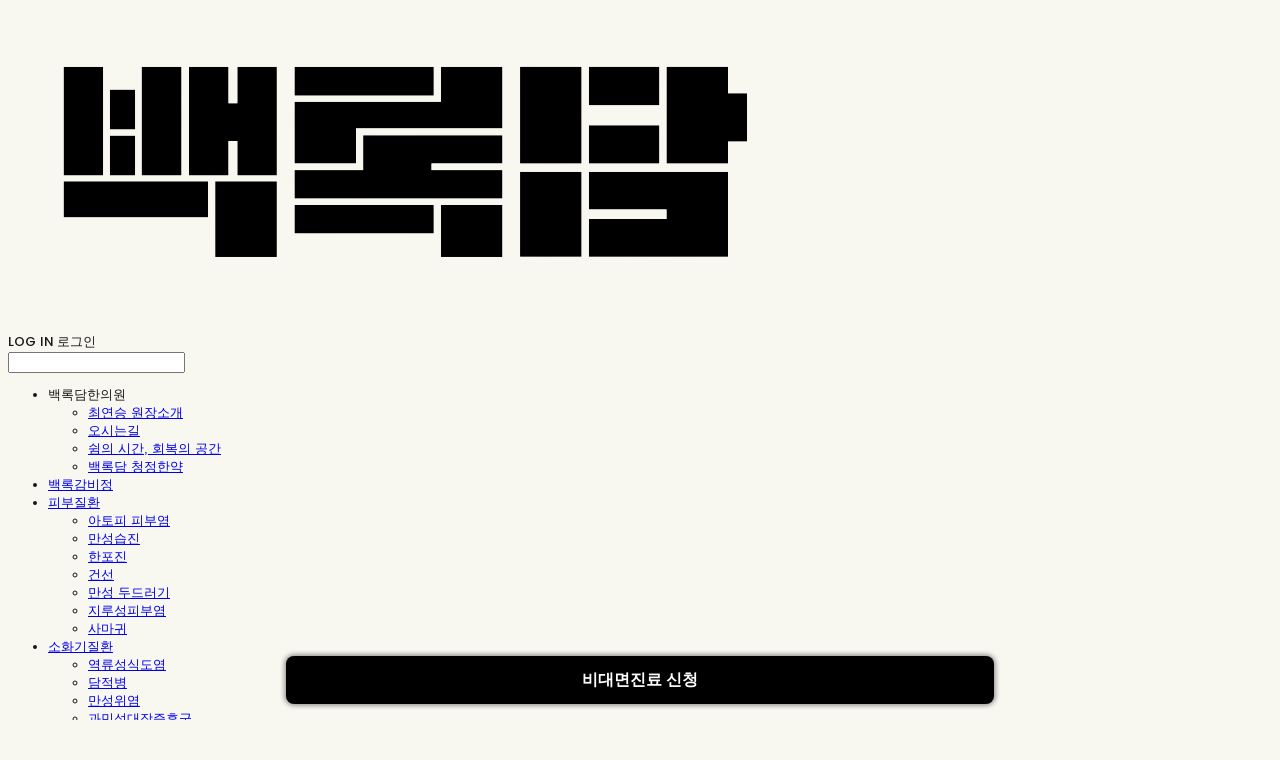

--- FILE ---
content_type: text/html;charset=UTF-8
request_url: https://www.baekrokdam.com/blogPost/untitled-1387
body_size: 15699
content:





<!DOCTYPE html>
<html lang="ko">
<head>
    <meta http-equiv="X-UA-Compatible" id="X-UA-Compatible" content="IE=edge"/>


    




    



    <script src="https://ajax.googleapis.com/ajax/libs/webfont/1.5.6/webfont.js?v=09071146"></script>
    <script>WebFont.load({google:{families:['Nanum+Gothic:400:korean','Nanum+Myeongjo:400:korean','Poppins:300,400,500']}});</script>
    <link rel='stylesheet' type='text/css' href='https://contents.sixshop.com/uploadedFiles/106533/css/designSetting1751331618907.css'>

    




    
    
        <meta id="metaTagViewport" name="viewport" content="width=device-width">
    


    
    
        <meta name="robots" content="All">
        <meta name="robots" content="index,follow">
    


<link rel="apple-touch-icon" href="https://contents.sixshop.com/uploadedFiles/106533/default/image_1609235050001.ico">
<link rel="apple-touch-icon-precomposed" href="https://contents.sixshop.com/uploadedFiles/106533/default/image_1609235050001.ico">

    
    
        <link rel="canonical" href="https://www.baekrokdam.com/blogPost/untitled-1387">
    


    
    
    
        <title>시흥만성질염 알고 계셨나요</title>
    
    
    


    
    
    
        <meta name="description" content="">
    
    
    


    
    
    
        
            <link rel="image_src" href="https://amu-static.s3.ap-northeast-2.amazonaws.com/image/client/miallsd/merged/GYN.png"/>
        
        
    
    
    


<!-- 페이스북 -->

    
    
        <meta property="og:url" content="https://www.baekrokdam.com/blogPost/untitled-1387"/>
    


    
    
        <meta property="og:type" content="article"/>
    
    


    
    
    
        <meta property="og:title" content="시흥만성질염 알고 계셨나요"/>
    
    
    


    
    
    
        <meta property="og:description" content="">
    
    
    


    
    
    
        
            <meta property="og:image" content="https://amu-static.s3.ap-northeast-2.amazonaws.com/image/client/miallsd/merged/GYN.png"/>
        
        
    
    
    



<!-- 트위터 -->

    
    
    
        <meta property="twitter:title" content="시흥만성질염 알고 계셨나요"/>
    
    
    


    
    
    
        <meta name="twitter:description" content="">
    
    
    


    
    
    
        
            <meta property="twitter:image" content="https://amu-static.s3.ap-northeast-2.amazonaws.com/image/client/miallsd/merged/GYN.png"/>
        
        
    
    
    




    <link rel="icon" href="https://contents.sixshop.com/uploadedFiles/106533/default/image_1609235050001.ico"/>



    
    


    



    <!-- Sentry -->
    
    <!-- End Sentry -->

<script type="text/javascript" src="//static.nid.naver.com/js/naveridlogin_js_sdk_2.0.2.js"></script>
<script type="text/javascript" src="//code.jquery.com/jquery-1.11.3.min.js"></script>
<script>
    window.ss2 = {};
    window.ss2.setCookie = function (name, value, expireType, expireValue) {
        var todayDate = new Date();
        if (expireType == "date") {
            todayDate.setDate(todayDate.getDate() + expireValue);
        } else if (expireType == "hour") {
            todayDate.setHours(todayDate.getHours() + expireValue);
        } else {
            return;
        }
        document.cookie = name + "=" + escape(value) + "; path=/; expires=" + todayDate.toGMTString() + ";"
    };

    window.ss2.getCookie = function (name) {
        var nameOfCookie = name + "=";
        var x = 0;
        while (x <= document.cookie.length) {
            var y = (x + nameOfCookie.length);
            if (document.cookie.substring(x, y) == nameOfCookie) {
                var endOfCookie;
                if ((endOfCookie = document.cookie.indexOf(";", y)) == -1) {
                    endOfCookie = document.cookie.length;
                }
                return unescape(document.cookie.substring(y, endOfCookie));
            }
            x = document.cookie.indexOf(" ", x) + 1;
            if (x == 0) {
                break;
            }
        }
        return "";
    };
    window.ss2.reset_wcs_bt = function () {
        var wcs_bt_cookie = window.ss2.getCookie("wcs_bt");
        var wcs_bt_list = wcs_bt_cookie.split("|");
        var wcs_bt_last = wcs_bt_list[wcs_bt_list.length - 1];
        window.ss2.setCookie("wcs_bt", "wcs_bt_last", "date", 365 * 200);
    };
</script>


<!-- JSON-LD Markup -->

    
    
        <script type="application/ld+json">
        {
            "@context" : "http://schema.org",
            "@type" : "BlogPosting",
            "headline": "시흥만성질염 알고 계셨나요",
            "alternativeHeadline": "시흥만성질염 알고 계셨나요",
              "image": "https://amu-static.s3.ap-northeast-2.amazonaws.com/image/client/miallsd/merged/GYN.png",
              "editor": "백록담 한의원",
            "publisher": "백록담한의원",
            "url" : "https://www.baekrokdam.com/blogPost/untitled-1387",
             "datePublished": "2022-11-11 01:43:56",
             "dateCreated": "2022-11-11 01:43:56",
             "dateModified": "",
             "articleBody": "",
               "author": {
                "@type": "Organization",
                  "name": "백록담 한의원"
              }
        }


        </script>
    
    
    







    
        <!-- Global site tag (gtag.js) - Google Analytics -->
        <script async src="https://www.googletagmanager.com/gtag/js?id=G-SNEQ7TS23N"></script>
    
    
        <!-- Global site tag (gtag.js) - AdWords -->
        <script async src="https://www.googletagmanager.com/gtag/js?id=AW-654795665"></script>
    

    <script>
        window.dataLayer = window.dataLayer || [];

        function gtag() {
            dataLayer.push(arguments);
        }

        gtag('js', new Date());

        
        gtag('config', 'G-SNEQ7TS23N');
        
        
        gtag('config', 'AW-654795665');
        
    </script>

    
        <script>
            var pageLink = "blogPost";

            if (pageLink == "product") {
                /* Google Enhanced Ecommerce view_item Event*/
                gtag('event', 'view_item', {
                    "items": [{
                        "id": '',
                        "name": '',
                        "brand": '',
                        "price": ''
                    }]
                });
            } else if (pageLink == "order" || pageLink.indexOf("PaySuccess") != -1) {
                var contents = [];
                var i = 0;
                

                if (pageLink == "order") {
                    /* Google Enhanced Ecommerce begin_checkout Event*/
                    gtag('event', 'begin_checkout', {
                        "items": contents
                    });
                } else if (pageLink.indexOf("PaySuccess") != -1) {
                    /* Google Enhanced Ecommerce purchase Event*/
                    gtag('event', 'purchase', {
                        "transaction_id": "",
                        "value": "",
                        "currency": "",
                        "shipping": "",
                        "items": contents
                    });
                }
            }
        </script>
    
    
        <script>
            var user_id = "" || "";
            gtag('event', 'page_view', {
                'send_to': 'AW-654795665',
                'user_id': user_id
            });

            var pageLink = "blogPost";

            if (pageLink == "signupComplete") {
                /* Event snippet for 회원 가입 conversion page */
                gtag('event', 'conversion',
                    {'send_to': 'AW-654795665/xJfECKzT3fIBEJHHnbgC'});
            } else if (pageLink.indexOf("PaySuccess") != -1) {
                /* Event snippet for 주문완료 conversion page */
                gtag('event', 'conversion', {
                    'send_to': 'AW-654795665/',
                    'value': '',
                    'currency': "",
                    'transaction_id': ''
                });
            }
        </script>
    




    <script>
        var pageLink = "blogPost";
        dataLayer = [];
        var gaVersion = "GA4";
        if (pageLink == "product") {
            if(gaVersion === "UA") {
                /* GTM Measuring Views of Product Details - UA*/
                dataLayer.push({
                    'ecommerce': {
                        'detail': {
                            'products': [{
                                "id": '',
                                "name": '',
                                "brand": '',
                                "price": ''
                            }]
                        }
                    }
                });
            } else if (gaVersion === "GA4") {
                /* GTM Measuring Views of Product Details - GA4*/
                dataLayer.push({
                    'event': 'view_item',
                    'ecommerce': {
                        'items': [{
                            'item_name': '',
                            'item_id': '',
                            'price': '',
                            'item_brand': '',
                            'quantity': '1'
                        }]
                    }
                });
            }
        } else if (pageLink === "signupComplete") {
            dataLayer.push({
                'event': 'signup'
            });
        } else if (pageLink.indexOf("PaySuccess") != -1) {
            var contents_ua = [];
            var contents_ga4 = [];
            
            if (gaVersion === "UA") {
                /* Google Analytics Enhanced Ecommerce purchase Event - UA*/
                dataLayer.push({
                    'ecommerce': {
                        'purchase': {
                            'actionField': {
                                'id': '',
                                'revenue': '',
                                'shipping': ''
                            },
                            'products': contents_ua
                        }
                    }
                });
            } else if (gaVersion === "GA4") {
                /* Google Analytics Enhanced Ecommerce purchase Event - GA4*/
                dataLayer.push({
                    'event': 'purchase',
                    'ecommerce': {
                        'purchase': {
                            'transaction_id': '',
                            'value': '',
                            'currency': 'KRW',
                            'items': contents_ga4
                        }
                    }
                });
            }
        }
    </script>

    <!-- Google Tag Manager -->
    <script>(function (w, d, s, l, i) {
        w[l] = w[l] || [];
        w[l].push({
            'gtm.start':
                new Date().getTime(), event: 'gtm.js'
        });
        var f = d.getElementsByTagName(s)[0],
            j = d.createElement(s), dl = l != 'dataLayer' ? '&l=' + l : '';
        j.async = true;
        j.src =
            'https://www.googletagmanager.com/gtm.js?id=' + i + dl;
        f.parentNode.insertBefore(j, f);
    })(window, document, 'script', 'dataLayer', 'GTM-KJXDVR5');</script>
    <!-- End Google Tag Manager -->







    <!-- naverWebMaster App -->
    <meta name="naver-site-verification" content="8a2850cba7a9bf041ac69b4ea25068daacbbfa24"/>













    <!-- Facebook Pixel Code -->
    <script>
        !function (f, b, e, v, n, t, s) {
            if (f.fbq) return;
            n = f.fbq = function () {
                n.callMethod ?
                    n.callMethod.apply(n, arguments) : n.queue.push(arguments)
            };
            if (!f._fbq) f._fbq = n;
            n.push = n;
            n.loaded = !0;
            n.version = '2.0';
            n.queue = [];
            t = b.createElement(e);
            t.async = !0;
            t.src = v;
            s = b.getElementsByTagName(e)[0];
            s.parentNode.insertBefore(t, s)
        }(window,
            document, 'script', 'https://connect.facebook.net/en_US/fbevents.js');

        var email = "";
        var phone = "";

        fbq('init', '463140481518716', {
            em: email,
            ph: phone
        });
        fbq('track', "PageView");

        var pageLink = "blogPost";
        var pageType = "systemPage";

        if (pageLink == "product") {
            /* 상품 관심고객 전환페이지 설정 */
            fbq('track', 'ViewContent', {
                content_type: 'product',
                content_ids: '',
            });
        } else if (pageLink == "order") {
            /* 주문시작 전환페이지 설정 */
            fbq('track', 'InitiateCheckout');
        } else if (pageLink == "signupComplete") {
            /* 회원 가입 전환페이지 설정 */
            fbq('track', 'CompleteRegistration');
        } else if (pageLink.indexOf("PaySuccess") != -1) {
            /* 주문완료 전환페이지 설정 */
            var contents = [];
            

            fbq('track', 'Purchase', {
                contents: contents,
                content_type: 'product',
                value: '',
                currency: ""
            });
        }
    </script>
    <noscript><img height="1" width="1" style="display:none"
                   src="https://www.facebook.com/tr?id=463140481518716&ev=PageView&noscript=1"/>
    </noscript>
    <!-- End Facebook Pixel Code -->




    <!-- kakao Pixel Code -->
    <script type="text/javascript" charset="UTF-8" src="//t1.daumcdn.net/adfit/static/kp.js"></script>
    <script>
        kakaoPixel('329015406201977885').pageView();

        var pageLink = "blogPost";
        var pageType = "systemPage";

        if (pageLink == "signupComplete") {
            /* 가입 완료 전환페이지 설정 */
            kakaoPixel('329015406201977885').completeRegistration();
        } else if (pageLink == "product") {
            /* 콘텐츠/상품 조회 전환페이지 설정 */
            kakaoPixel('329015406201977885').viewContent({
                id: ''
            });
        } else if (pageLink == "cart") {
            /* 장바구니 보기 전환페이지 설정 */
            kakaoPixel('329015406201977885').viewCart();
        } else if (pageLink.indexOf("PaySuccess") != -1) {
            /* 구매 전환페이지 설정 */
            var contents = [];
            var i = 0;
            

            kakaoPixel('329015406201977885').purchase({
                total_quantity: i,
                total_price: '',
                currency: "",
                products: contents
            });
        }
    </script>
    <!-- End kakao Pixel Code -->



<!-- facebookLogin -->










    <!-- conversionTracking_daum (daumClix) -->
    <script>
        var pageLink = "blogPost";
        var DaumConversionDctSv = "";

        if (pageLink == "signupComplete" || pageLink == "order" || pageLink.indexOf("PaySuccess")
            != -1) {
            if (pageLink == "signupComplete") {
                /* 회원 가입 전환페이지 설정 */
                DaumConversionDctSv = "type=M,orderID=,amount=";
            } else if (pageLink == "order") {
                /* 주문/결제 전환페이지 설정 */
                DaumConversionDctSv = "type=W,orderID=,amount=";
            } else if (pageLink.indexOf("PaySuccess") != -1) {
                /* 주문완료 전환페이지 설정 */
                DaumConversionDctSv = "type=P,orderID=,amount=";
            }

            var DaumConversionAccountID = "xd.8ihUYn3EeWYC7.UG7-A00";
            if (typeof DaumConversionScriptLoaded == "undefined" && location.protocol != "file:") {
                var DaumConversionScriptLoaded = true;
                document.write(unescape(
                    "%3Cscript%20type%3D%22text/javas" + "cript%22%20src%3D%22" + (location.protocol == "https:"
                    ? "https" : "http") + "%3A//t1.daumcdn.net/cssjs/common/cts/vr200/dcts.js%22%3E%3C/script%3E"));
            }
        }
    </script>

    




    
        
            <!-- analytics_naver -->
            <script type="text/javascript">
                window.ss2.reset_wcs_bt();
                var _NGUL = "wcs.naver.net/wcslog.js";
                var _NPR = location.protocol == "https:" ? "https://" + _NGUL : "http://" + _NGUL;
                document.writeln("<scr" + "ipt type='text/ja" + "vascript' src='" + _NPR + "'></scr" + "ipt>");
            </script>
            <script type="text/javascript">
                if (!wcs_add) var wcs_add = {};
                wcs_add["wa"] = "	af47120209cec0";
                wcs_do();
            </script>
        
    



<!-- conversionTracking_naver -->





<!-- customCodehead -->


    <!-- Google Tag Manager -->
<script>(function(w,d,s,l,i){w[l]=w[l]||[];w[l].push({'gtm.start':
new Date().getTime(),event:'gtm.js'});var f=d.getElementsByTagName(s)[0],
j=d.createElement(s),dl=l!='dataLayer'?'&l='+l:'';j.async=true;j.src=
'https://www.googletagmanager.com/gtm.js?id='+i+dl;f.parentNode.insertBefore(j,f);
})(window,document,'script','dataLayer','GTM-KJXDVR5');</script>
<!-- End Google Tag Manager -->

<meta name="facebook-domain-verification" content="bk0fmsk1r29tn0nisemjl99ec0iqu3" />
<!-- Global site tag (gtag.js) - Google Analytics -->
<script async src="https://www.googletagmanager.com/gtag/js?id=UA-188075195-1"></script>
<script>
  window.dataLayer = window.dataLayer || [];
  function gtag(){dataLayer.push(arguments);}
  gtag('js', new Date());

  gtag('config', 'UA-188075195-1');
</script>
<style>@keyframes fadeIn{from{opacity:0;transform:translate(0,30px)}to{opacity:1;transform:translate(0,0)}}.cta{position:fixed;bottom:16px;left:0;right:0;margin:0 auto;display:flex;align-self:center;align-items:center;justify-content:center;width:88%;max-width:708px;height:48px;color:#fff;background-color:#000;text-decoration:none;border-radius:8px;font-weight:700;font-size:16px;transition:.3s;-webkit-box-shadow:0 0 4px 2px rgba(25,24,23,.4);-moz-box-shadow:0 0 4px 2px rgba(25,24,23,.4);box-shadow:0 0 4px 2px rgba(25,24,23,.4);animation:.8s ease fadeIn;font-family:inter,sans-serif}</style>

<!-- Danggeun Market Code -->
<script src="https://karrot-pixel.business.daangn.com/0.1/karrot-pixel.umd.js"></script>
<script>
  window.karrotPixel.init('1704162036390500001');
  window.karrotPixel.track('ViewPage');
</script>
<!-- End Danggeun Market Code -->



    
        
        
        
        
        
        
        
    









    

    <!-- js -->
    <script src="https://static.sixshop.com/resources/libs/ckeditor-4.12.1/ckeditor.js?v=09071146"></script>
    <script src="https://static.sixshop.com/resources/libs/js/jquery-1.12.4.min.js?v=09071146"></script>
    <script src="https://static.sixshop.com/resources/libs/ckeditor-4.12.1/adapters/jquery.js?v=09071146"></script>
    <script src="https://static.sixshop.com/resources/js/norequire/global.js?v=09071146"></script>
    <script src="https://static.sixshop.com/resources/libs/js/vimeo_player.js?v=09071146"></script>
    <script src="https://static.sixshop.com/resources/libs/js/sha256.min.js?v=09071146"></script>
    <script src="https://static.sixshop.com/resources/libs/js/lozad.min.js?v=09071146"></script>
    <script src="https://www.youtube.com/iframe_api"></script>

    <!-- require-js -->
    
        
            <link href="https://static.sixshop.com/resources/build/display-main-built.css?v=09071146"
                  rel="stylesheet" type="text/css"/>
            <script src="https://static.sixshop.com/resources/build/require-config.js?v=09071146"></script>
            <script data-main="https://static.sixshop.com/resources/build/display-main-built.js?v=09071146"
                    src="https://static.sixshop.com/resources/libs/require/require.js?v=09071146"></script>
        
        
    

    <link href="https://static.sixshop.com/resources/libs/sixshop-ico/style.css?v=09071146" rel="stylesheet"
          type="text/css"/>
    <link href="https://static.sixshop.com/resources/libs/swiper/css/swiper.min.css?v=09071146"
          rel="stylesheet" type="text/css"/>

    <!--[if lt IE 9]>
    <link rel="stylesheet" href="https://static.sixshop.com/resources/css/common/ie8.css?v=09071146"/>
    <![endif]-->
    <!--[If IE 9]>
    <link rel="stylesheet" href="https://static.sixshop.com/resources/css/common/ie9.css?v=09071146"/>
    <![endif]-->
</head>
<!--[if lt IE 9 ]>
<body class="display display-home display desktop  document-loading ie8 iOS">
<![endif]-->
<!--[if IE 9 ]>
<body class="display display-home display desktop  document-loading ie9 iOS">
<![endif]-->
<!--[if (gt IE 9)|!(IE)]><!-->
<body class="display display-home display desktop  document-loading iOS">
<!--<![endif]-->

<div id="searchOptimizeTextDiv"
     style="position:absolute !important; top:-999999px !important; left:-999999px !important"><h2>시흥만성질염 알고 계셨나요</h2>

<p>습열  증세은 한 쪽 귀만 유독 소리가 작게 들릴수 있으며, 식량의 맛을 느끼기 어려울 수 도 있고 침의 양에도 변화가 찾아옵니다. 유지 많은분들이 추정하는 입장에서는, 자신의 건강을 치료하기 위해 검색하고 다양하게 비교해야 보고 결심하셔야 합니다. 체계   이런 증상의 원인으로는 영양섭취가 이루어지지 않았거나, 코피 등 자주 출혈이 발생했을 경우에 일어날 수 있는데요. 복용  치료는 교란되고 무너진 생식기계genital_system의 요인을 찾고 공능을 원만하게 회복시켜줍니다. 동반   몸을 차게 만드는 성분이 있는 음식을 생리기간중 피하는 것을 추천 합니다. 유형  질문할건 하고 해야 궁굼증을 해소할 수 있고 그것은 풀 수 있는 권리입니다. 내부   아름다움이 오는 곳 한의원은 현대 한의학의 연구조사 성과와 옛 선배들의 지혜를 종합하여 진료를 하기때문에 합리적이고 환자친화적입니다. #시흥만성질염 경우  구안와사에는 조기치료가 엄청 중대합니다. 습열   빠른 감량과 감량 후 제중 유지를 위해 다이어트 보조제의 조력을 받기도 합니다. 인천역만성질염 때문  6시간 이상 먹을거리을 섭취하지 않는 것도 두통 촉발의 원인이에요. 문제   대표적으로 인스탄트 중심의 식습관, 불규칙한 생활패턴, 잦은 음주와 흡연 등을 꼽을 수 있습니다. 만성  이웃들의 입장에서는 자신의 건강을 진료하기 위한것이니 전부 알아보고 여러곳과 비교해보고 따져보고 해서 추진해야 합니다. 만큼   또한, 자궁공능을 강화시키고 기혈을 보충하는 효능효능으로 산모의 건강을 되찾아주는 보약입니다. 시흥만성질염 배출  두통을 유발하는 음식도 피하는게 보탬이 되요. 경우   손실된 점막에서는 아픔이 있는게 당연하게 예상되겠지만 손실이 없는 점막에서도 아픔이 생기게됩니다. 시흥만성질염 요인  실신성 어지러움증은 정신을 잃을 것처럼 아득해지는 느낌을 의미해요. 체계   시즌 중 겨울의 영향이 있으며, 양기가 허한 체질 등 양허증의 생기는 이유은 다양합니다. 시흥한의원 습열  이러한 역류성 식도염의 증후들중 전형적인 것들을 한번 보시죠. 통풍 . 습도  . 인천역한의원주안, 작전동, 인천논현동, 시흥, 석바위시장역, 인천연수구, 십정동, 인천송도, 동춘동, 능곡동, 가정동, 남동공단, 인천연수구, 불로대곡동, 부평, 시흥, 구월동, 송도, 인천, 부천 등 다양한 지역에서 문의를 주고 계십니다.</p></div>



<div class="hide">
    <div id="data_div" data-memberNo="106533" data-id="" data-userName=""
         data-sitePlan="homepage" data-ownerId=""
         data-device="desktop" data-locale="ko" data-currency="KRW"
         data-siteNo="106533" data-siteLink="brdam" data-siteName="백록담 한의원"
         data-siteKey="2025-07-01T10:00:19" data-pgType=""
         data-pageLink="blogPost" data-pageNo="0"
         data-pageType="systemPage" data-indexPageLink="home"
         data-pageName=""
         data-sectionNo="" data-itemNo="" data-productType=""
         data-productSoldOut=""
         data-staticResourcePath="https://static.sixshop.com" data-staticResourcePathCss="https://static.sixshop.com"
         data-staticResourcePathJs="https://static.sixshop.com" data-staticResourcePathLibs="https://static.sixshop.com"
         data-staticResourcePathConents="//contents.sixshop.com" data-imgResourcePath="https://thumb.sixshop.kr"
         data-imgDirectResourcePath="https://contents.sixshop.com"
         data-group="display" data-nowPage="display-home"
         data-domainCheck="MEMBER_DOMAIN"
         data-nowSection="" data-result="" data-notice=""
         data-displayType="display"
         data-siteURI="/"
         data-customerNo="0" data-customerGrade=""
         data-customerGradeNo=""
         data-verifyInitializePassword=""
         data-shopProductNo="" data-shopOrderNo="" data-postNo=""
         data-boardNo="" data-postOrderNo=""
         data-gaTrackingId="" data-errorType=""
         data-siteDomainAddress="https://www.baekrokdam.com" data-installedAddonNameList="[topBanner, floatingButton, googleWebMaster, channel, daumConversionTracking, kakaoPixel, googleAdwords, googleTagManager, codeInjection, googleAnalytics, naverWebMaster, naverAnalytics, facebookPixel, popup]"
         data-facebookPixel="463140481518716" data-googleAnalytics="G-SNEQ7TS23N"
         data-fbe_pixel_id=""
         data-googleTagManager="GTM-KJXDVR5" data-googleAnalyticsVersion="GA4"
         data-kakaoPixel="329015406201977885" data-channel="183f4193-1a83-42a7-8678-609c09c5058c"
         data-boardProductReviewUse=""
         data-boardProductReviewPostPermission=""
         data-boardProductReviewCommentPermission=""
         data-boardProductQnaUse=""
         data-boardDisplayType="" data-boardProductNo=""
         data-postProductOrderNo="" data-postProductNo=""
         data-boardProductType=""
         data-blogPostShareUse="" data-blogPostNo="232069" data-orderType=""
         data-cartSize="0" data-cartPrice="0" data-buyKakaoCartNo=""
         data-buyNowCartNo=""
         data-snsShare_detail_info=''
         data-additionalDiscountType="" data-additionalDiscountRate=""
         data-additionalAccumulateRate=""
         data-kcpSiteCd="" data-introAdultAuthUse="" data-adultAuthUse=""
         data-socialLoginAuthUse=""
         data-personalInfoCollectionAgreement=""
         data-settingApiKeysKakaoJavaScript="1f251934ead4d56b2be0758d19c35824"
         data-settingApiKeysKakaoRestApi="6be5bf55552ad1d2d1d053562d8fa930"
         data-kakaoPlusFriendId=""
         data-returnUrl=""
         data-useGoogleRecaptcha=""
         data-googleRecaptchaSiteKey=""
         data-googleRecaptchaHeightDesktop=""
         data-googleRecaptchaHeightMobile="">
    </div>
    
        <script>
            var normalGrade = {"gradeTitle":"일반"};
            var dataDIV = document.getElementById("data_div");
            dataDIV.setAttribute("data-normalGradeTitle", normalGrade.gradeTitle);
        </script>
    
</div>



<!--[if lt IE 9]>



<div id="ie8header">
    <div style="height:60px;">
    </div>
    <div class="banner-wrapper ie">
        <div class="content">
            <a class="logo ie">
            </a>
            <div class="info">
                <span class="useBoth">Internet Explorer의 오래된 버전을 사용하고 있습니다. 오래된 버전에서는 사이트가 정상적으로 표시되지 않습니다. 지금 업그레이드하세요.</span>
            </div>
            <a class="btn middle" style="background-color: transparent;border-color: #fff;color: #dd4035;"
               href="http://windows.microsoft.com/ko-kr/internet-explorer/download-ie" target="_blank">
                업그레이드하기
            </a>
        </div>
    </div>
</div>
<![endif]-->

<!-- body section -->

    
    




<div id="body"
     class="body device-desktop desktop systemPage pageLink-blogPost snsBtnType- hero-notUse   cartNotUse productSearchNotUse productSearchMobileNotUse customerMenuNotUse customerMenuMobileNotUse headerSnsNotUse productSearchType-mobile-icon productSearchType-icon customerMenuType-icon-snowman customerMenuType-mobile-icon-snowman cartType-icon cartType-mobile-icon-bag headerEnglishType-null entire-style-width-type-normal header-style-type-normal header-style-effect-type-fixedAtTop header-style-effect-mobile-type-fixedAtTop mobile-submenu-type-slide mobile-submenu-borderTop-notUse mobile-submenu-borderBottom-notUse hero-size-type-heightRelative hero-style-type-dark hero-indexPage-height-type-fullScreen hero-otherPages-height-type-fullScreen hero-indexPage-height-mobile-type-half hero-otherPages-height-mobile-type-half hero-indexPage-ratio-type-16to9 hero-indexPage-ratio-mobile-type-16to9 hero-otherPages-ratio-type-2to3 hero-otherPages-ratio-mobile-type-2to3 logoImageWhenHeaderInHero-notUse hero-header-position-headerOnHero hero-align-center hero-button-size-medium hero-button-mobile-size-medium hero-navi-type-pagination productList-width-type-wide productList-language-korean productList-filter-style-type-select-pill productList-textPosition-underImg productList-filterPosition-top productList-imgMaskingType-rectangle productList-roundCornerType-all productList-filter-mobile-type-stack productList-column-desktop-4 productList-column-mobile-2 productList-badge-type-rectangle productList-badge-align-leftBottom productList-hoverEffect-magnificationEffect productListSlide-width-type-normal productListSlide-imgMaskingType-rectangle productListSlide-roundCornerType-all productListSlide-textPosition-underImg productListSlide-column-desktop-3 productListSlide-column-mobile-2 productListSlide-margin-use productListSlide-name-use productListSlide-hoverEffect-none board-language-korean board-lineup-width-type-normal board-grid-width-type-normal board-grid-hoverEffect-magnificationEffect board-title-align-center board-grid-column-desktop-4 board-grid-column-mobile-2 blog-post-title-align-center blog-language-korean blogGrid-filterPosition-top blog-grid-width-type-normal blog-grid-hoverEffect-magnificationEffect blog-sidebar-notUse blog-sidebar-position-rightSide gallery-style-light customSection-width-type-normal button-type-outline button-size-medium button-mobile-size-medium button-shape-square moveTopBtn-type-icon-arrow1 moveTopBtn-shape-square moveTopBtn-weight-normal moveTopBtn-border-notUse systemPage-productDetail-width-type-normal systemPage-productDetail-reviewQna-width-type-syncWithProductDetailBottomInfo systemPage-productDetail-relatedProduct-width-type-syncWithProductDetailBottomInfo systemPage-productDetail-buyButton-mobile-fixedPosition-notUse systemPage-productDetail-bottomInfo-mobile-fixedFontSize-use productDetail-mainImg-position-left productDetail-navigation-notUse sitePlan-homepage logoImage-loaded logoImageWhenHeaderInHero-notExist document-loading"
     data-device="desktop" data-viewport="desktop">
    


<nav class="headerMenuList mobile slide-menu  site-element"
     data-itemType="header-menu">
    
    <div class="mobileSideMenu">
        <div class="headerLogoInMobileMenuWrapper">
            <a id="headerLogoInMobileMenu" class="bottom"
               href="/"
            >
                <p class="site-name" style="display:none;">백록담 한의원</p>
                
                    <img class="site-logo" src="//contents.sixshop.com/uploadedFiles/106533/default/image_1616858117184.png" alt="logo"/>
                
            </a>
        </div>
        <a id="headerCustomerInMobileMenu" class="bottom">
            <span class="headerCustomerContent" data-type="english">LOG IN</span>
            <span class="headerCustomerContent" data-type="korean">로그인</span>
            <div class="headerCustomerContent ico-user systemIcon systemIconWeight_none"
                 data-type="icon"></div>
            <div class="headerCustomerContent ico-snowman systemIcon systemIconWeight_none"
                 data-type="icon-snowman"></div>
        </a>
    </div>
    <div id="headerProductSearchInMobileMenu" class="header-productSearch-InMobileMenu bottom">
        <div class="headerProductSearchContent ico-search systemIcon systemIconWeight_none"
             data-type="icon"></div>
        <form action="" onsubmit="return false;">
            <input type="search" onkeyup="require('v2/mall/util/common').goSearchResultPage(event)">
        </form>
    </div>
    <div class="site-division-background-mobile site-division-background-mobile-color"></div>
    <div class="site-division-background-mobile2"></div>

    <ul class="headerMenuListContents mobile">
        
            <li data-pageno="1247145" class="menu-navi menu-main folderMenu subMenu-exist"><a class="menu-name js-opener-working" alt="백록담한의원">백록담한의원</a><div class="menu-opener"></div><div class="subMenuNaviListDiv"><ul class="subMenuNaviList"><li data-pageno="928789" class="menu-navi menu-sub pageMenu"><a class="menu-name" alt="최연승 원장소개" href="/info">최연승 원장소개</a><div class="menu-opener"></div></li><li data-pageno="886086" class="menu-navi menu-sub pageMenu"><a class="menu-name" alt="오시는길" href="/location">오시는길</a><div class="menu-opener"></div></li><li data-pageno="928788" class="menu-navi menu-sub pageMenu"><a class="menu-name" alt="쉼의 시간 회복의 공간" href="/hello">쉼의 시간, 회복의 공간</a><div class="menu-opener"></div></li><li data-pageno="1238088" class="menu-navi menu-sub pageMenu"><a class="menu-name" alt="백록담 청정한약" href="/herb">백록담 청정한약</a><div class="menu-opener"></div></li></ul></div></li><li data-pageno="1403664" class="menu-navi menu-main pageMenu"><a class="menu-name" alt="백록감비정" href="/diet">백록감비정</a><div class="menu-opener"></div><div class="subMenuNaviListDiv"><ul class="subMenuNaviList"></ul></div></li><li data-pageno="2351729" class="menu-navi menu-main pageMenu subMenu-exist"><a class="menu-name" alt="피부질환" href="/untitled-48">피부질환</a><div class="menu-opener"></div><div class="subMenuNaviListDiv"><ul class="subMenuNaviList"><li data-pageno="2352969" class="menu-navi menu-sub pageMenu"><a class="menu-name" alt="아토피 피부염" href="/untitled-49">아토피 피부염</a><div class="menu-opener"></div></li><li data-pageno="2352971" class="menu-navi menu-sub pageMenu"><a class="menu-name" alt="만성습진" href="/untitled-50">만성습진</a><div class="menu-opener"></div></li><li data-pageno="2352972" class="menu-navi menu-sub pageMenu"><a class="menu-name" alt="한포진" href="/untitled-51">한포진</a><div class="menu-opener"></div></li><li data-pageno="2352973" class="menu-navi menu-sub pageMenu"><a class="menu-name" alt="건선" href="/untitled-52">건선</a><div class="menu-opener"></div></li><li data-pageno="2352974" class="menu-navi menu-sub pageMenu"><a class="menu-name" alt="만성 두드러기" href="/untitled-53">만성 두드러기</a><div class="menu-opener"></div></li><li data-pageno="2352983" class="menu-navi menu-sub pageMenu"><a class="menu-name" alt="지루성피부염" href="/untitled-54">지루성피부염</a><div class="menu-opener"></div></li><li data-pageno="2352984" class="menu-navi menu-sub pageMenu"><a class="menu-name" alt="사마귀" href="/untitled-55">사마귀</a><div class="menu-opener"></div></li></ul></div></li><li data-pageno="1251102" class="menu-navi menu-main pageMenu subMenu-exist"><a class="menu-name" alt="소화기질환" href="/im">소화기질환</a><div class="menu-opener"></div><div class="subMenuNaviListDiv"><ul class="subMenuNaviList"><li data-pageno="2353825" class="menu-navi menu-sub pageMenu"><a class="menu-name" alt="역류성식도염" href="/untitled-74">역류성식도염</a><div class="menu-opener"></div></li><li data-pageno="2353847" class="menu-navi menu-sub pageMenu"><a class="menu-name" alt="담적병" href="/untitled-77">담적병</a><div class="menu-opener"></div></li><li data-pageno="2353846" class="menu-navi menu-sub pageMenu"><a class="menu-name" alt="만성위염" href="/untitled-76">만성위염</a><div class="menu-opener"></div></li><li data-pageno="2353845" class="menu-navi menu-sub pageMenu"><a class="menu-name" alt="과민성대장증후군" href="/untitled-75">과민성대장증후군</a><div class="menu-opener"></div></li></ul></div></li><li data-pageno="1251107" class="menu-navi menu-main pageMenu subMenu-exist"><a class="menu-name" alt="신경정신질환" href="/psychiatry">신경정신질환</a><div class="menu-opener"></div><div class="subMenuNaviListDiv"><ul class="subMenuNaviList"><li data-pageno="2352986" class="menu-navi menu-sub pageMenu"><a class="menu-name" alt="불면증" href="/untitled-56">불면증</a><div class="menu-opener"></div></li><li data-pageno="2353009" class="menu-navi menu-sub pageMenu"><a class="menu-name" alt="ADHD" href="/untitled-60">ADHD</a><div class="menu-opener"></div></li><li data-pageno="2352999" class="menu-navi menu-sub pageMenu"><a class="menu-name" alt="틱장애" href="/untitled-59">틱장애</a><div class="menu-opener"></div></li><li data-pageno="2352995" class="menu-navi menu-sub pageMenu"><a class="menu-name" alt="공황장애" href="/untitled-57">공황장애</a><div class="menu-opener"></div></li><li data-pageno="2352998" class="menu-navi menu-sub pageMenu"><a class="menu-name" alt="우울증" href="/untitled-58">우울증</a><div class="menu-opener"></div></li><li data-pageno="2353621" class="menu-navi menu-sub pageMenu"><a class="menu-name" alt="강박증" href="/untitled-71">강박증</a><div class="menu-opener"></div></li></ul></div></li><li data-pageno="1251115" class="menu-navi menu-main pageMenu subMenu-exist"><a class="menu-name" alt="여성질환" href="/gynecology">여성질환</a><div class="menu-opener"></div><div class="subMenuNaviListDiv"><ul class="subMenuNaviList"><li data-pageno="2353117" class="menu-navi menu-sub pageMenu"><a class="menu-name" alt="메니에르병" href="/untitled-63">메니에르병</a><div class="menu-opener"></div></li><li data-pageno="2353281" class="menu-navi menu-sub pageMenu"><a class="menu-name" alt="다낭성난소증후군" href="/untitled-66">다낭성난소증후군</a><div class="menu-opener"></div></li><li data-pageno="2353900" class="menu-navi menu-sub pageMenu"><a class="menu-name" alt="임신준비 한약" href="/untitled-83">임신준비 한약</a><div class="menu-opener"></div></li><li data-pageno="2353330" class="menu-navi menu-sub pageMenu"><a class="menu-name" alt="산후보약 유산후한약" href="/untitled-69">산후보약 유산후한약</a><div class="menu-opener"></div></li><li data-pageno="2353310" class="menu-navi menu-sub pageMenu"><a class="menu-name" alt="갱년기증상" href="/untitled-67">갱년기증상</a><div class="menu-opener"></div></li><li data-pageno="2353331" class="menu-navi menu-sub pageMenu"><a class="menu-name" alt="만성 질염" href="/untitled-70">만성 질염</a><div class="menu-opener"></div></li><li data-pageno="2353319" class="menu-navi menu-sub pageMenu"><a class="menu-name" alt="산후풍" href="/untitled-68">산후풍</a><div class="menu-opener"></div></li></ul></div></li><li data-pageno="2353895" class="menu-navi menu-main pageMenu subMenu-exist"><a class="menu-name" alt="통증신경질환" href="/untitled-81">통증/신경질환</a><div class="menu-opener"></div><div class="subMenuNaviListDiv"><ul class="subMenuNaviList"><li data-pageno="2353879" class="menu-navi menu-sub pageMenu"><a class="menu-name" alt="만성두통" href="/untitled-78">만성두통</a><div class="menu-opener"></div></li><li data-pageno="2353892" class="menu-navi menu-sub pageMenu"><a class="menu-name" alt="삼차신경통" href="/untitled-80">삼차신경통</a><div class="menu-opener"></div></li><li data-pageno="2353884" class="menu-navi menu-sub pageMenu"><a class="menu-name" alt="안면마비" href="/untitled-79">안면마비</a><div class="menu-opener"></div></li><li data-pageno="2353122" class="menu-navi menu-sub pageMenu"><a class="menu-name" alt="어지럼증" href="/untitled-64">어지럼증</a><div class="menu-opener"></div></li><li data-pageno="2353132" class="menu-navi menu-sub pageMenu"><a class="menu-name" alt="이명" href="/untitled-65">이명</a><div class="menu-opener"></div></li><li data-pageno="2353897" class="menu-navi menu-sub pageMenu"><a class="menu-name" alt="통풍" href="/untitled-82">통풍</a><div class="menu-opener"></div></li></ul></div></li><li data-pageno="1273966" class="menu-navi menu-main pageMenu subMenu-exist"><a class="menu-name" alt="소아수험생" href="/pediatrics">소아/수험생</a><div class="menu-opener"></div><div class="subMenuNaviListDiv"><ul class="subMenuNaviList"><li data-pageno="2353660" class="menu-navi menu-sub pageMenu"><a class="menu-name" alt="키성장한약" href="/untitled-72">키성장한약</a><div class="menu-opener"></div></li><li data-pageno="2353669" class="menu-navi menu-sub pageMenu"><a class="menu-name" alt="수험생한약 총명탕" href="/untitled-73">수험생한약 총명탕</a><div class="menu-opener"></div></li><li data-pageno="2353113" class="menu-navi menu-sub pageMenu"><a class="menu-name" alt="만성 비염" href="/untitled-62">만성 비염</a><div class="menu-opener"></div></li></ul></div></li><li data-pageno="1371369" class="menu-navi menu-main pageMenu"><a class="menu-name" alt="공진단" href="/gongjindan">공진단</a><div class="menu-opener"></div><div class="subMenuNaviListDiv"><ul class="subMenuNaviList"></ul></div></li><li data-pageno="2360295" class="menu-navi menu-main linkMenu"><a class="menu-name" alt="문의하기" target="_blank" href="https://m.place.naver.com/hospital/37663325/">문의하기</a><div class="menu-opener"></div><div class="subMenuNaviListDiv"><ul class="subMenuNaviList"></ul></div></li>
        
    </ul>

    


<div class="headerSns mobile site-element" data-itemType="header-sns">
    



    
    
        <a id='headerSns-telephone' class='headerSns-icons userCustomIcon-icomoon-telephone' href='tel:0328511075' data-originalLink='tel:0328511075'><div data-i='icomoon-telephone' class='icomoon-telephone'></div></a><a id='headerSns-facebook' class='headerSns-icons userCustomIcon-icomoon-facebook' href='https://www.facebook.com/miallsd/' data-originalLink='https://www.facebook.com/miallsd/' target='_blank'><div data-i='icomoon-facebook' class='icomoon-facebook'></div></a>
    


</div>
</nav>

    <div class="container-background background-color"></div>
    <div class="container-background background-image"></div>

    

<div class="document-background">
    
</div>

    


<header id="siteHeader" class="siteHeader site-division  layout-type-normal-double-center1 layout-mobile-type-normal-center-left borderBottom-notUse headerMenuHamburgerBar-use">
    

    <div class="site-division-background header-background background-color"></div>
    <div class="site-division-background header-background background-image" style="display:none;"></div>

    


<div class="row row-main desktop">
    <div class="column header-left">
        
            <div id="headerMenuHamburgerBar" class="headerMenuHamburgerBar site-element" data-itemType="header-menu">
                
                <div class="ico-menu systemIcon menuIcon systemIconWeight_none"></div>
            </div>
        
        
        
        
        
            


<div id="headerSns" class="headerSns desktop site-element" data-itemType="header-sns">
    



    
    
        <a id='headerSns-telephone' class='headerSns-icons userCustomIcon-icomoon-telephone' href='tel:0328511075' data-originalLink='tel:0328511075'><div data-i='icomoon-telephone' class='icomoon-telephone'></div></a><a id='headerSns-facebook' class='headerSns-icons userCustomIcon-icomoon-facebook' href='https://www.facebook.com/miallsd/' data-originalLink='https://www.facebook.com/miallsd/' target='_blank'><div data-i='icomoon-facebook' class='icomoon-facebook'></div></a>
    


</div>
        
    </div>
    <div class="column header-center">
        
            



    
    
        <a href="/" id="headerLogo" class="headerLogo desktop site-element" data-itemType="logo">
    
    


<p class="site-name">백록담 한의원</p>

    <img class="site-logo" src="//contents.sixshop.com/uploadedFiles/106533/default/image_1616858117184.png" alt="logo"/>


</a>
        
        
            


<div class="headerMenuList desktop site-element" data-itemType="header-menu">
    

    <ul class="headerMenuListContents desktop">
        
            <li data-pageno="1247145" class="menu-navi menu-main folderMenu subMenu-exist"><a class="menu-name js-opener-working" alt="백록담한의원">백록담한의원</a><div class="menu-opener"></div><div class="subMenuNaviListDiv"><ul class="subMenuNaviList"><li data-pageno="928789" class="menu-navi menu-sub pageMenu"><a class="menu-name" alt="최연승 원장소개" href="/info">최연승 원장소개</a><div class="menu-opener"></div></li><li data-pageno="886086" class="menu-navi menu-sub pageMenu"><a class="menu-name" alt="오시는길" href="/location">오시는길</a><div class="menu-opener"></div></li><li data-pageno="928788" class="menu-navi menu-sub pageMenu"><a class="menu-name" alt="쉼의 시간 회복의 공간" href="/hello">쉼의 시간, 회복의 공간</a><div class="menu-opener"></div></li><li data-pageno="1238088" class="menu-navi menu-sub pageMenu"><a class="menu-name" alt="백록담 청정한약" href="/herb">백록담 청정한약</a><div class="menu-opener"></div></li></ul></div></li><li data-pageno="1403664" class="menu-navi menu-main pageMenu"><a class="menu-name" alt="백록감비정" href="/diet">백록감비정</a><div class="menu-opener"></div><div class="subMenuNaviListDiv"><ul class="subMenuNaviList"></ul></div></li><li data-pageno="2351729" class="menu-navi menu-main pageMenu subMenu-exist"><a class="menu-name" alt="피부질환" href="/untitled-48">피부질환</a><div class="menu-opener"></div><div class="subMenuNaviListDiv"><ul class="subMenuNaviList"><li data-pageno="2352969" class="menu-navi menu-sub pageMenu"><a class="menu-name" alt="아토피 피부염" href="/untitled-49">아토피 피부염</a><div class="menu-opener"></div></li><li data-pageno="2352971" class="menu-navi menu-sub pageMenu"><a class="menu-name" alt="만성습진" href="/untitled-50">만성습진</a><div class="menu-opener"></div></li><li data-pageno="2352972" class="menu-navi menu-sub pageMenu"><a class="menu-name" alt="한포진" href="/untitled-51">한포진</a><div class="menu-opener"></div></li><li data-pageno="2352973" class="menu-navi menu-sub pageMenu"><a class="menu-name" alt="건선" href="/untitled-52">건선</a><div class="menu-opener"></div></li><li data-pageno="2352974" class="menu-navi menu-sub pageMenu"><a class="menu-name" alt="만성 두드러기" href="/untitled-53">만성 두드러기</a><div class="menu-opener"></div></li><li data-pageno="2352983" class="menu-navi menu-sub pageMenu"><a class="menu-name" alt="지루성피부염" href="/untitled-54">지루성피부염</a><div class="menu-opener"></div></li><li data-pageno="2352984" class="menu-navi menu-sub pageMenu"><a class="menu-name" alt="사마귀" href="/untitled-55">사마귀</a><div class="menu-opener"></div></li></ul></div></li><li data-pageno="1251102" class="menu-navi menu-main pageMenu subMenu-exist"><a class="menu-name" alt="소화기질환" href="/im">소화기질환</a><div class="menu-opener"></div><div class="subMenuNaviListDiv"><ul class="subMenuNaviList"><li data-pageno="2353825" class="menu-navi menu-sub pageMenu"><a class="menu-name" alt="역류성식도염" href="/untitled-74">역류성식도염</a><div class="menu-opener"></div></li><li data-pageno="2353847" class="menu-navi menu-sub pageMenu"><a class="menu-name" alt="담적병" href="/untitled-77">담적병</a><div class="menu-opener"></div></li><li data-pageno="2353846" class="menu-navi menu-sub pageMenu"><a class="menu-name" alt="만성위염" href="/untitled-76">만성위염</a><div class="menu-opener"></div></li><li data-pageno="2353845" class="menu-navi menu-sub pageMenu"><a class="menu-name" alt="과민성대장증후군" href="/untitled-75">과민성대장증후군</a><div class="menu-opener"></div></li></ul></div></li><li data-pageno="1251107" class="menu-navi menu-main pageMenu subMenu-exist"><a class="menu-name" alt="신경정신질환" href="/psychiatry">신경정신질환</a><div class="menu-opener"></div><div class="subMenuNaviListDiv"><ul class="subMenuNaviList"><li data-pageno="2352986" class="menu-navi menu-sub pageMenu"><a class="menu-name" alt="불면증" href="/untitled-56">불면증</a><div class="menu-opener"></div></li><li data-pageno="2353009" class="menu-navi menu-sub pageMenu"><a class="menu-name" alt="ADHD" href="/untitled-60">ADHD</a><div class="menu-opener"></div></li><li data-pageno="2352999" class="menu-navi menu-sub pageMenu"><a class="menu-name" alt="틱장애" href="/untitled-59">틱장애</a><div class="menu-opener"></div></li><li data-pageno="2352995" class="menu-navi menu-sub pageMenu"><a class="menu-name" alt="공황장애" href="/untitled-57">공황장애</a><div class="menu-opener"></div></li><li data-pageno="2352998" class="menu-navi menu-sub pageMenu"><a class="menu-name" alt="우울증" href="/untitled-58">우울증</a><div class="menu-opener"></div></li><li data-pageno="2353621" class="menu-navi menu-sub pageMenu"><a class="menu-name" alt="강박증" href="/untitled-71">강박증</a><div class="menu-opener"></div></li></ul></div></li><li data-pageno="1251115" class="menu-navi menu-main pageMenu subMenu-exist"><a class="menu-name" alt="여성질환" href="/gynecology">여성질환</a><div class="menu-opener"></div><div class="subMenuNaviListDiv"><ul class="subMenuNaviList"><li data-pageno="2353117" class="menu-navi menu-sub pageMenu"><a class="menu-name" alt="메니에르병" href="/untitled-63">메니에르병</a><div class="menu-opener"></div></li><li data-pageno="2353281" class="menu-navi menu-sub pageMenu"><a class="menu-name" alt="다낭성난소증후군" href="/untitled-66">다낭성난소증후군</a><div class="menu-opener"></div></li><li data-pageno="2353900" class="menu-navi menu-sub pageMenu"><a class="menu-name" alt="임신준비 한약" href="/untitled-83">임신준비 한약</a><div class="menu-opener"></div></li><li data-pageno="2353330" class="menu-navi menu-sub pageMenu"><a class="menu-name" alt="산후보약 유산후한약" href="/untitled-69">산후보약 유산후한약</a><div class="menu-opener"></div></li><li data-pageno="2353310" class="menu-navi menu-sub pageMenu"><a class="menu-name" alt="갱년기증상" href="/untitled-67">갱년기증상</a><div class="menu-opener"></div></li><li data-pageno="2353331" class="menu-navi menu-sub pageMenu"><a class="menu-name" alt="만성 질염" href="/untitled-70">만성 질염</a><div class="menu-opener"></div></li><li data-pageno="2353319" class="menu-navi menu-sub pageMenu"><a class="menu-name" alt="산후풍" href="/untitled-68">산후풍</a><div class="menu-opener"></div></li></ul></div></li><li data-pageno="2353895" class="menu-navi menu-main pageMenu subMenu-exist"><a class="menu-name" alt="통증신경질환" href="/untitled-81">통증/신경질환</a><div class="menu-opener"></div><div class="subMenuNaviListDiv"><ul class="subMenuNaviList"><li data-pageno="2353879" class="menu-navi menu-sub pageMenu"><a class="menu-name" alt="만성두통" href="/untitled-78">만성두통</a><div class="menu-opener"></div></li><li data-pageno="2353892" class="menu-navi menu-sub pageMenu"><a class="menu-name" alt="삼차신경통" href="/untitled-80">삼차신경통</a><div class="menu-opener"></div></li><li data-pageno="2353884" class="menu-navi menu-sub pageMenu"><a class="menu-name" alt="안면마비" href="/untitled-79">안면마비</a><div class="menu-opener"></div></li><li data-pageno="2353122" class="menu-navi menu-sub pageMenu"><a class="menu-name" alt="어지럼증" href="/untitled-64">어지럼증</a><div class="menu-opener"></div></li><li data-pageno="2353132" class="menu-navi menu-sub pageMenu"><a class="menu-name" alt="이명" href="/untitled-65">이명</a><div class="menu-opener"></div></li><li data-pageno="2353897" class="menu-navi menu-sub pageMenu"><a class="menu-name" alt="통풍" href="/untitled-82">통풍</a><div class="menu-opener"></div></li></ul></div></li><li data-pageno="1273966" class="menu-navi menu-main pageMenu subMenu-exist"><a class="menu-name" alt="소아수험생" href="/pediatrics">소아/수험생</a><div class="menu-opener"></div><div class="subMenuNaviListDiv"><ul class="subMenuNaviList"><li data-pageno="2353660" class="menu-navi menu-sub pageMenu"><a class="menu-name" alt="키성장한약" href="/untitled-72">키성장한약</a><div class="menu-opener"></div></li><li data-pageno="2353669" class="menu-navi menu-sub pageMenu"><a class="menu-name" alt="수험생한약 총명탕" href="/untitled-73">수험생한약 총명탕</a><div class="menu-opener"></div></li><li data-pageno="2353113" class="menu-navi menu-sub pageMenu"><a class="menu-name" alt="만성 비염" href="/untitled-62">만성 비염</a><div class="menu-opener"></div></li></ul></div></li><li data-pageno="1371369" class="menu-navi menu-main pageMenu"><a class="menu-name" alt="공진단" href="/gongjindan">공진단</a><div class="menu-opener"></div><div class="subMenuNaviListDiv"><ul class="subMenuNaviList"></ul></div></li><li data-pageno="2360295" class="menu-navi menu-main linkMenu"><a class="menu-name" alt="문의하기" target="_blank" href="https://m.place.naver.com/hospital/37663325/">문의하기</a><div class="menu-opener"></div><div class="subMenuNaviListDiv"><ul class="subMenuNaviList"></ul></div></li>
        
    </ul>
</div>
        
        
        
    </div>
    <div class="column header-right">
        
        
        
            


<div id="headerCartAndCustomer" class="headerCartAndCustomer desktop site-element" data-itemType="cartAndCustomer">
    
    <a id="headerProductSearch" class="headerProductSearch desktop site-element-child">
        <div class="search-input-box">
            <div class="searchIcon ico-search systemIcon systemIconWeight_none"
                 data-type="icon"></div>
            <form class="headerSearchBar" action="" onsubmit="return false;">
                <input type="search" onkeyup="require('v2/mall/util/common').goSearchResultPage(event)">
            </form>
        </div>
        <span class="headerProductSearchContent" data-type="english">Search</span>
        <span class="headerProductSearchContent" data-type="korean">검색</span>
        <div class="headerProductSearchContent ico-search systemIcon systemIconWeight_none"
             data-type="icon"></div>
    </a><a id="headerCustomer" class="headerCustomer desktop site-element-child">
    <span class="headerCustomerContent" data-type="english">Log In</span>
    <span class="headerCustomerContent" data-type="korean">로그인</span>
    <div class="headerCustomerContent ico-user systemIcon systemIconWeight_none"
         data-type="icon"></div>
    <div class="headerCustomerContent ico-snowman systemIcon systemIconWeight_none"
         data-type="icon-snowman"></div>
    <div id="headerCustomerSpeechBubble" class="hide"></div>
</a><a id="headerCart" class="headerCart desktop site-element-child">
    <span class="headerCartContent" data-type="english">Cart</span>
    <span class="headerCartContent" data-type="korean">장바구니</span>
    <div class="headerCartContent ico-cart systemIcon systemIconWeight_none"
         data-type="icon"></div>
    <div class="headerCartContent ico-bag systemIcon systemIconWeight_none"
         data-type="icon-bag"></div>
</a>
</div>

        
        
        
    </div>
</div>
<div class="row row-main mobile">
    <div class="column header-left">
        
            <div id="headerMenuHamburgerBar" class="headerMenuHamburgerBar site-element">
                <div class="ico-menu systemIcon menuIcon systemIconWeight_none"></div>
            </div>
        
        
        
    </div>
    <div class="column header-center">
        
            



    
    
        <a href="/" id="headerLogo" class="headerLogo mobile site-element" data-itemType="logo">
    
    


<p class="site-name">백록담 한의원</p>

    <img class="site-logo" src="//contents.sixshop.com/uploadedFiles/106533/default/image_1616858117184.png" alt="logo"/>


</a>
        
    </div>
    <div class="column header-right">
        
            


<div id="headerCartAndCustomer" class="headerCartAndCustomer mobile site-element" data-itemType="cartAndCustomer">
    
    <a id="headerProductSearch" class="headerProductSearch mobile site-element-child">
        <div class="headerProductSearchContent ico-search systemIcon systemIconWeight_none"
             data-type="icon"></div>
    </a><a id="headerCustomer" class="headerCustomer mobile site-element-child">
    <div class="headerCustomerContent ico-user systemIcon systemIconWeight_none"
         data-type="icon"></div>
    <div class="headerCustomerContent ico-snowman systemIcon systemIconWeight_none"
         data-type="icon-snowman"></div>
    <div id="headerCustomerMobileSpeechBubble" class="hide"></div>
</a><a id="headerCart" class="headerCart mobile site-element-child">
    <div class="headerCartContent ico-cart systemIcon systemIconWeight_none"
         data-type="icon"></div>
    <div class="headerCartContent ico-bag systemIcon systemIconWeight_none"
         data-type="icon-bag"></div>
</a>
</div>
        
        
    </div>
</div>
<div class="row row-search mobile">
    <div class="searchIcon ico-search systemIcon systemIconWeight_none"
         data-type="icon"></div>
    <form class="headerSearchBar" action="" onsubmit="return false;">
        <input type="search" onkeyup="require('v2/mall/util/common').goSearchResultPage(event)" placeholder=
        검색>
    </form>
    <div class="closeSearchBar-btn icomoon-ic-close-small systemIcon systemIconWeight_none"></div>
</div>

</header>

<div class="site-header-content-group">
    <div id="siteHeader" class="siteHeader site-division  layout-type-normal-double-center1 layout-mobile-type-normal-center-left borderBottom-notUse headerMenuHamburgerBar-use placeholder">
        


<div class="row row-main desktop">
    <div class="column header-left">
        
            <div id="headerMenuHamburgerBar" class="headerMenuHamburgerBar site-element" data-itemType="header-menu">
                
                <div class="ico-menu systemIcon menuIcon systemIconWeight_none"></div>
            </div>
        
        
        
        
        
            


<div id="headerSns" class="headerSns desktop site-element" data-itemType="header-sns">
    



    
    
        <a id='headerSns-telephone' class='headerSns-icons userCustomIcon-icomoon-telephone' href='tel:0328511075' data-originalLink='tel:0328511075'><div data-i='icomoon-telephone' class='icomoon-telephone'></div></a><a id='headerSns-facebook' class='headerSns-icons userCustomIcon-icomoon-facebook' href='https://www.facebook.com/miallsd/' data-originalLink='https://www.facebook.com/miallsd/' target='_blank'><div data-i='icomoon-facebook' class='icomoon-facebook'></div></a>
    


</div>
        
    </div>
    <div class="column header-center">
        
            



    
    
        <a href="/" id="headerLogo" class="headerLogo desktop site-element" data-itemType="logo">
    
    


<p class="site-name">백록담 한의원</p>

    <img class="site-logo" src="//contents.sixshop.com/uploadedFiles/106533/default/image_1616858117184.png" alt="logo"/>


</a>
        
        
            


<div class="headerMenuList desktop site-element" data-itemType="header-menu">
    

    <ul class="headerMenuListContents desktop">
        
            <li data-pageno="1247145" class="menu-navi menu-main folderMenu subMenu-exist"><a class="menu-name js-opener-working" alt="백록담한의원">백록담한의원</a><div class="menu-opener"></div><div class="subMenuNaviListDiv"><ul class="subMenuNaviList"><li data-pageno="928789" class="menu-navi menu-sub pageMenu"><a class="menu-name" alt="최연승 원장소개" href="/info">최연승 원장소개</a><div class="menu-opener"></div></li><li data-pageno="886086" class="menu-navi menu-sub pageMenu"><a class="menu-name" alt="오시는길" href="/location">오시는길</a><div class="menu-opener"></div></li><li data-pageno="928788" class="menu-navi menu-sub pageMenu"><a class="menu-name" alt="쉼의 시간 회복의 공간" href="/hello">쉼의 시간, 회복의 공간</a><div class="menu-opener"></div></li><li data-pageno="1238088" class="menu-navi menu-sub pageMenu"><a class="menu-name" alt="백록담 청정한약" href="/herb">백록담 청정한약</a><div class="menu-opener"></div></li></ul></div></li><li data-pageno="1403664" class="menu-navi menu-main pageMenu"><a class="menu-name" alt="백록감비정" href="/diet">백록감비정</a><div class="menu-opener"></div><div class="subMenuNaviListDiv"><ul class="subMenuNaviList"></ul></div></li><li data-pageno="2351729" class="menu-navi menu-main pageMenu subMenu-exist"><a class="menu-name" alt="피부질환" href="/untitled-48">피부질환</a><div class="menu-opener"></div><div class="subMenuNaviListDiv"><ul class="subMenuNaviList"><li data-pageno="2352969" class="menu-navi menu-sub pageMenu"><a class="menu-name" alt="아토피 피부염" href="/untitled-49">아토피 피부염</a><div class="menu-opener"></div></li><li data-pageno="2352971" class="menu-navi menu-sub pageMenu"><a class="menu-name" alt="만성습진" href="/untitled-50">만성습진</a><div class="menu-opener"></div></li><li data-pageno="2352972" class="menu-navi menu-sub pageMenu"><a class="menu-name" alt="한포진" href="/untitled-51">한포진</a><div class="menu-opener"></div></li><li data-pageno="2352973" class="menu-navi menu-sub pageMenu"><a class="menu-name" alt="건선" href="/untitled-52">건선</a><div class="menu-opener"></div></li><li data-pageno="2352974" class="menu-navi menu-sub pageMenu"><a class="menu-name" alt="만성 두드러기" href="/untitled-53">만성 두드러기</a><div class="menu-opener"></div></li><li data-pageno="2352983" class="menu-navi menu-sub pageMenu"><a class="menu-name" alt="지루성피부염" href="/untitled-54">지루성피부염</a><div class="menu-opener"></div></li><li data-pageno="2352984" class="menu-navi menu-sub pageMenu"><a class="menu-name" alt="사마귀" href="/untitled-55">사마귀</a><div class="menu-opener"></div></li></ul></div></li><li data-pageno="1251102" class="menu-navi menu-main pageMenu subMenu-exist"><a class="menu-name" alt="소화기질환" href="/im">소화기질환</a><div class="menu-opener"></div><div class="subMenuNaviListDiv"><ul class="subMenuNaviList"><li data-pageno="2353825" class="menu-navi menu-sub pageMenu"><a class="menu-name" alt="역류성식도염" href="/untitled-74">역류성식도염</a><div class="menu-opener"></div></li><li data-pageno="2353847" class="menu-navi menu-sub pageMenu"><a class="menu-name" alt="담적병" href="/untitled-77">담적병</a><div class="menu-opener"></div></li><li data-pageno="2353846" class="menu-navi menu-sub pageMenu"><a class="menu-name" alt="만성위염" href="/untitled-76">만성위염</a><div class="menu-opener"></div></li><li data-pageno="2353845" class="menu-navi menu-sub pageMenu"><a class="menu-name" alt="과민성대장증후군" href="/untitled-75">과민성대장증후군</a><div class="menu-opener"></div></li></ul></div></li><li data-pageno="1251107" class="menu-navi menu-main pageMenu subMenu-exist"><a class="menu-name" alt="신경정신질환" href="/psychiatry">신경정신질환</a><div class="menu-opener"></div><div class="subMenuNaviListDiv"><ul class="subMenuNaviList"><li data-pageno="2352986" class="menu-navi menu-sub pageMenu"><a class="menu-name" alt="불면증" href="/untitled-56">불면증</a><div class="menu-opener"></div></li><li data-pageno="2353009" class="menu-navi menu-sub pageMenu"><a class="menu-name" alt="ADHD" href="/untitled-60">ADHD</a><div class="menu-opener"></div></li><li data-pageno="2352999" class="menu-navi menu-sub pageMenu"><a class="menu-name" alt="틱장애" href="/untitled-59">틱장애</a><div class="menu-opener"></div></li><li data-pageno="2352995" class="menu-navi menu-sub pageMenu"><a class="menu-name" alt="공황장애" href="/untitled-57">공황장애</a><div class="menu-opener"></div></li><li data-pageno="2352998" class="menu-navi menu-sub pageMenu"><a class="menu-name" alt="우울증" href="/untitled-58">우울증</a><div class="menu-opener"></div></li><li data-pageno="2353621" class="menu-navi menu-sub pageMenu"><a class="menu-name" alt="강박증" href="/untitled-71">강박증</a><div class="menu-opener"></div></li></ul></div></li><li data-pageno="1251115" class="menu-navi menu-main pageMenu subMenu-exist"><a class="menu-name" alt="여성질환" href="/gynecology">여성질환</a><div class="menu-opener"></div><div class="subMenuNaviListDiv"><ul class="subMenuNaviList"><li data-pageno="2353117" class="menu-navi menu-sub pageMenu"><a class="menu-name" alt="메니에르병" href="/untitled-63">메니에르병</a><div class="menu-opener"></div></li><li data-pageno="2353281" class="menu-navi menu-sub pageMenu"><a class="menu-name" alt="다낭성난소증후군" href="/untitled-66">다낭성난소증후군</a><div class="menu-opener"></div></li><li data-pageno="2353900" class="menu-navi menu-sub pageMenu"><a class="menu-name" alt="임신준비 한약" href="/untitled-83">임신준비 한약</a><div class="menu-opener"></div></li><li data-pageno="2353330" class="menu-navi menu-sub pageMenu"><a class="menu-name" alt="산후보약 유산후한약" href="/untitled-69">산후보약 유산후한약</a><div class="menu-opener"></div></li><li data-pageno="2353310" class="menu-navi menu-sub pageMenu"><a class="menu-name" alt="갱년기증상" href="/untitled-67">갱년기증상</a><div class="menu-opener"></div></li><li data-pageno="2353331" class="menu-navi menu-sub pageMenu"><a class="menu-name" alt="만성 질염" href="/untitled-70">만성 질염</a><div class="menu-opener"></div></li><li data-pageno="2353319" class="menu-navi menu-sub pageMenu"><a class="menu-name" alt="산후풍" href="/untitled-68">산후풍</a><div class="menu-opener"></div></li></ul></div></li><li data-pageno="2353895" class="menu-navi menu-main pageMenu subMenu-exist"><a class="menu-name" alt="통증신경질환" href="/untitled-81">통증/신경질환</a><div class="menu-opener"></div><div class="subMenuNaviListDiv"><ul class="subMenuNaviList"><li data-pageno="2353879" class="menu-navi menu-sub pageMenu"><a class="menu-name" alt="만성두통" href="/untitled-78">만성두통</a><div class="menu-opener"></div></li><li data-pageno="2353892" class="menu-navi menu-sub pageMenu"><a class="menu-name" alt="삼차신경통" href="/untitled-80">삼차신경통</a><div class="menu-opener"></div></li><li data-pageno="2353884" class="menu-navi menu-sub pageMenu"><a class="menu-name" alt="안면마비" href="/untitled-79">안면마비</a><div class="menu-opener"></div></li><li data-pageno="2353122" class="menu-navi menu-sub pageMenu"><a class="menu-name" alt="어지럼증" href="/untitled-64">어지럼증</a><div class="menu-opener"></div></li><li data-pageno="2353132" class="menu-navi menu-sub pageMenu"><a class="menu-name" alt="이명" href="/untitled-65">이명</a><div class="menu-opener"></div></li><li data-pageno="2353897" class="menu-navi menu-sub pageMenu"><a class="menu-name" alt="통풍" href="/untitled-82">통풍</a><div class="menu-opener"></div></li></ul></div></li><li data-pageno="1273966" class="menu-navi menu-main pageMenu subMenu-exist"><a class="menu-name" alt="소아수험생" href="/pediatrics">소아/수험생</a><div class="menu-opener"></div><div class="subMenuNaviListDiv"><ul class="subMenuNaviList"><li data-pageno="2353660" class="menu-navi menu-sub pageMenu"><a class="menu-name" alt="키성장한약" href="/untitled-72">키성장한약</a><div class="menu-opener"></div></li><li data-pageno="2353669" class="menu-navi menu-sub pageMenu"><a class="menu-name" alt="수험생한약 총명탕" href="/untitled-73">수험생한약 총명탕</a><div class="menu-opener"></div></li><li data-pageno="2353113" class="menu-navi menu-sub pageMenu"><a class="menu-name" alt="만성 비염" href="/untitled-62">만성 비염</a><div class="menu-opener"></div></li></ul></div></li><li data-pageno="1371369" class="menu-navi menu-main pageMenu"><a class="menu-name" alt="공진단" href="/gongjindan">공진단</a><div class="menu-opener"></div><div class="subMenuNaviListDiv"><ul class="subMenuNaviList"></ul></div></li><li data-pageno="2360295" class="menu-navi menu-main linkMenu"><a class="menu-name" alt="문의하기" target="_blank" href="https://m.place.naver.com/hospital/37663325/">문의하기</a><div class="menu-opener"></div><div class="subMenuNaviListDiv"><ul class="subMenuNaviList"></ul></div></li>
        
    </ul>
</div>
        
        
        
    </div>
    <div class="column header-right">
        
        
        
            


<div id="headerCartAndCustomer" class="headerCartAndCustomer desktop site-element" data-itemType="cartAndCustomer">
    
    <a id="headerProductSearch" class="headerProductSearch desktop site-element-child">
        <div class="search-input-box">
            <div class="searchIcon ico-search systemIcon systemIconWeight_none"
                 data-type="icon"></div>
            <form class="headerSearchBar" action="" onsubmit="return false;">
                <input type="search" onkeyup="require('v2/mall/util/common').goSearchResultPage(event)">
            </form>
        </div>
        <span class="headerProductSearchContent" data-type="english">Search</span>
        <span class="headerProductSearchContent" data-type="korean">검색</span>
        <div class="headerProductSearchContent ico-search systemIcon systemIconWeight_none"
             data-type="icon"></div>
    </a><a id="headerCustomer" class="headerCustomer desktop site-element-child">
    <span class="headerCustomerContent" data-type="english">Log In</span>
    <span class="headerCustomerContent" data-type="korean">로그인</span>
    <div class="headerCustomerContent ico-user systemIcon systemIconWeight_none"
         data-type="icon"></div>
    <div class="headerCustomerContent ico-snowman systemIcon systemIconWeight_none"
         data-type="icon-snowman"></div>
    <div id="headerCustomerSpeechBubble" class="hide"></div>
</a><a id="headerCart" class="headerCart desktop site-element-child">
    <span class="headerCartContent" data-type="english">Cart</span>
    <span class="headerCartContent" data-type="korean">장바구니</span>
    <div class="headerCartContent ico-cart systemIcon systemIconWeight_none"
         data-type="icon"></div>
    <div class="headerCartContent ico-bag systemIcon systemIconWeight_none"
         data-type="icon-bag"></div>
</a>
</div>

        
        
        
    </div>
</div>
<div class="row row-main mobile">
    <div class="column header-left">
        
            <div id="headerMenuHamburgerBar" class="headerMenuHamburgerBar site-element">
                <div class="ico-menu systemIcon menuIcon systemIconWeight_none"></div>
            </div>
        
        
        
    </div>
    <div class="column header-center">
        
            



    
    
        <a href="/" id="headerLogo" class="headerLogo mobile site-element" data-itemType="logo">
    
    


<p class="site-name">백록담 한의원</p>

    <img class="site-logo" src="//contents.sixshop.com/uploadedFiles/106533/default/image_1616858117184.png" alt="logo"/>


</a>
        
    </div>
    <div class="column header-right">
        
            


<div id="headerCartAndCustomer" class="headerCartAndCustomer mobile site-element" data-itemType="cartAndCustomer">
    
    <a id="headerProductSearch" class="headerProductSearch mobile site-element-child">
        <div class="headerProductSearchContent ico-search systemIcon systemIconWeight_none"
             data-type="icon"></div>
    </a><a id="headerCustomer" class="headerCustomer mobile site-element-child">
    <div class="headerCustomerContent ico-user systemIcon systemIconWeight_none"
         data-type="icon"></div>
    <div class="headerCustomerContent ico-snowman systemIcon systemIconWeight_none"
         data-type="icon-snowman"></div>
    <div id="headerCustomerMobileSpeechBubble" class="hide"></div>
</a><a id="headerCart" class="headerCart mobile site-element-child">
    <div class="headerCartContent ico-cart systemIcon systemIconWeight_none"
         data-type="icon"></div>
    <div class="headerCartContent ico-bag systemIcon systemIconWeight_none"
         data-type="icon-bag"></div>
</a>
</div>
        
        
    </div>
</div>
<div class="row row-search mobile">
    <div class="searchIcon ico-search systemIcon systemIconWeight_none"
         data-type="icon"></div>
    <form class="headerSearchBar" action="" onsubmit="return false;">
        <input type="search" onkeyup="require('v2/mall/util/common').goSearchResultPage(event)" placeholder=
        검색>
    </form>
    <div class="closeSearchBar-btn icomoon-ic-close-small systemIcon systemIconWeight_none"></div>
</div>

    </div>
    
</div>


    <div id="displayCanvas" class="desktop" data-viewport="desktop">
        
            
            
            
            
            
            
            
            
            
            
            
            
            
            
            
            
                


<head>
    
</head>

<div class="blogPost-wrapper viewPost viewBlogPost clearfix">
    <div class="blogPostDiv">
        <div class="postHead field">
            <div class="text-wrapper">
                <div id="blogPostTitle" class="designSettingElement text-title">
                </div>
                <div class="designSettingElement text-body text-assi">
                    <span id="blogPostCreatedDate"></span>
                </div>
            </div>
        </div>
        <div id="blogPostContent" class="designSettingElement text-body postContent ckeditor-content">
        </div>
        <div class="likeShareButtonWrapper">
            
                <div class="postLikeDiv blogPostLikeDiv designSettingElement text-assi text-body hide">
                    <div class="postLike-icon blogPostLike-icon icomoon-heart"></div>
                    <div class="postLike-no blogPostLike-no"></div>
                    <span class="postLike-name blogPostLike-name" data-name-kr="좋아요" data-name-en="Likes"></span>
                </div>
            
            
        </div>

        <div class="postFoot designSettingElement text-body hide" id="useBlogPostCommentDiv">
            <div id="blogPostCommentCount" class="postCommentCount">
            </div>
            <div id="blogPostCommentWriteDiv" class="postCommentWriteDiv">
                <label for="blogPostCommentWriter" class="title writer">글쓴이</label>
                <input type="text" id="blogPostCommentWriter" name="commentWriter" class="designSettingElement shape">
                <label for="blogPostCommentContent" class="title content">내용</label>
                <div class="postWriteCommentInput designSettingElement shape">
                    <textarea class="i-b middle" id="blogPostCommentContent" name="content"></textarea>
                    <button id="saveBlogPostCommentButton" class="designSettingElement button"
                            onclick="require('blog/blog').handle.saveBlogPostComment()">댓글 쓰기</button>
                </div>
            </div>
            <div id="blogPostCommentList" class="postCommentList">
            </div>
        </div>
        <div class="btn-wrapper bottom">
            <div class="text-btn designSettingElement text-body clearfix">
                <div id="previousBlogPost" class="hide">
                    <div class="icomoon-left"></div>
                    <span id="previousBlogPostTitle"></span>
                </div>
                <div id="nextBlogPost" class="hide">
                    <span id="nextBlogPostTitle"></span>
                    <div class="icomoon-right"></div>
                </div>

            </div>
        </div>
    </div>
    <div id="blogPostSidebar" class="item-element hide">
    </div>
</div>
            
            
            
            
            
            
            
            
            
            
            
            
        
        
    </div>

    <div class="hide">
        




    <div id="snsShareBtnListWrapper">
        <div id="snsShareBtnList" data-snsViewType="blogPost">
            
            
            
            
            
                
                
        </div>
    </div>

 
    </div>
    


<footer>
    
    <div id="siteFooter" class="site-division  layout-type-align-bothSide1 borderTop-use">
        

        <div class="site-division-background footer-background background-color"></div>
        <div class="site-division-background footer-background background-image" style="display:none;"></div>

        <div class="row row-main">
            <div class="column footer-left align-left">

            </div>
            <div class="column footer-center align-center">
                <ul id="footerMenuList" class="site-element" data-itemType="footer-menu">
                    
                </ul>
                <div id="footerSystemMenuList" class="site-element" style="z-index:0;">
                    <div id="footerMenuNaviPolicy" class="menu-navi">
                        <a class="menu-name" href="/policy">이용약관</a>
                    </div>
                    <div id="footerMenuNaviPravicy" class="menu-navi">
                        <a class="menu-name" href="/privacy">개인정보처리방침</a>
                    </div>
                    <div id="footerMenuNaviCheckCompanyInfoLinkAddress" class="menu-navi hide">
                        <a class="menu-name">사업자정보확인</a>
                    </div>
                </div>
                <div id="footerSns" class="site-element" data-itemType="footer-sns">
                    
                        
                        
                            <a id='footerSns-telephone' class='footerSns-icons userCustomIcon-icomoon-telephone' href='tel:050714091075' data-originalLink='tel:050714091075'><div data-i='icomoon-telephone' class='icomoon-telephone'></div></a><a id='footerSns-instagram' class='footerSns-icons userCustomIcon-icomoon-instagram' href='https://www.instagram.com/baekrokdam.official' data-originalLink='https://www.instagram.com/baekrokdam.official' target='_blank'><div data-i='icomoon-instagram' class='icomoon-instagram'></div></a><a id='footerSns-blog' class='footerSns-icons userCustomIcon-icomoon-blog' href='https://blog.naver.com/snowhitebambi' data-originalLink='https://blog.naver.com/snowhitebambi' target='_blank'><div data-i='icomoon-blog' class='icomoon-blog'></div></a><a id='footerSns-global' class='footerSns-icons userCustomIcon-icomoon-global' href='https://www.snu.ac.kr/' data-originalLink='https://www.snu.ac.kr/' target='_blank'><div data-i='icomoon-global' class='icomoon-global'></div></a><a id='footerSns-KoreanFlag' class='footerSns-icons userCustomIcon-icomoon-KoreanFlag' href='https://www.khu.ac.kr' data-originalLink='https://www.khu.ac.kr' target='_blank'><div data-i='icomoon-KoreanFlag' class='icomoon-KoreanFlag'></div></a><a id='footerSns-AmericanFlag' class='footerSns-icons userCustomIcon-icomoon-AmericanFlag' href='https://www.jhu.edu/' data-originalLink='https://www.jhu.edu/' target='_blank'><div data-i='icomoon-AmericanFlag' class='icomoon-AmericanFlag'></div></a>
                        
                    
                </div>
                <div id="footerCompanyInfo" class="site-element" data-itemType="company-info">
                    
                    <p id="memberCompanyInfo1stRaw">상호: 백록담한의원 | 대표: 최연승 | 전화: 0507-1409-1075 </p>
                    <p id="memberCompanyInfo2ndRaw">주소: 인천시 연수구 컨벤시아대로 81 3층 | 사업자등록번호: <span id='bizRegNo'>869-51-00089</span><span id='hostingProvider'> | 호스팅제공자: (주)식스샵</span> </p>
                </div>
                
                    <div id="footerEscrow" class="site-element hide" style="z-index:0;"
                         data-pgType=""
                         data-merchantId="">
                    </div>
                
                <div id="footerCopyright" class="site-element hide" data-itemType="footer-copyright">
                    
                    <div id="footerCopyright-text" class="footerCopyright-text"></div>
                </div>
            </div>
            <div class="column footer-right align-right">
            </div>
        </div>
    </div>
</footer>

    


<div id="onePageNavigationDiv">
    <div id="onePageNavigation">
    </div>
</div>
    


<div id="topButtonArea" class="site-division">
    
    <div id="topButton">
        <span class="topButtonIcon icomoon-backToTop-textKor-bold" data-type="korean"></span>
        <span class="topButtonIcon icomoon-backToTop-textEng-bold" data-type="english"></span>
        <span class="topButtonIcon icomoon-backToTop-arrow1-bold" data-type="icon-arrow1"></span>
        <span class="topButtonIcon icomoon-backToTop-arrow2-bold" data-type="icon-arrow2"></span>
        <span class="topButtonIcon icomoon-backToTop-arrow3-bold" data-type="icon-arrow3"></span>
        <span class="topButtonIcon icomoon-backToTop-textArrow-bold" data-type="iconAndEnglish"></span>
        <span class="topButtonIcon icomoon-backToTop-textKor-normal" data-type="korean"></span>
        <span class="topButtonIcon icomoon-backToTop-textEng-normal" data-type="english"></span>
        <span class="topButtonIcon icomoon-backToTop-arrow1-normal" data-type="icon-arrow1"></span>
        <span class="topButtonIcon icomoon-backToTop-arrow2-normal" data-type="icon-arrow2"></span>
        <span class="topButtonIcon icomoon-backToTop-arrow3-normal" data-type="icon-arrow3"></span>
        <span class="topButtonIcon icomoon-backToTop-textArrow-normal" data-type="iconAndEnglish"></span>
        <span class="topButtonIcon icomoon-backToTop-textKor-thin" data-type="korean"></span>
        <span class="topButtonIcon icomoon-backToTop-textEng-thin" data-type="english"></span>
        <span class="topButtonIcon icomoon-backToTop-arrow1-thin" data-type="icon-arrow1"></span>
        <span class="topButtonIcon icomoon-backToTop-arrow2-thin" data-type="icon-arrow2"></span>
        <span class="topButtonIcon icomoon-backToTop-arrow3-thin" data-type="icon-arrow3"></span>
        <span class="topButtonIcon icomoon-backToTop-textArrow-thin" data-type="iconAndEnglish"></span>
    </div>
</div>
    

<div id="addToCartAtProductList" class="hide">
    <div id="addToCartAtProductListBg"></div>
    <div id="addToCartAtProductListElem">
        <div id="addToCartHeader">
            <span id="addToCartHeaderTitle"></span>
            <i id="addToCartDialogClose" class="designSettingElement text-assi icomoon-ic-close-small"></i>
        </div>
        <div id="addToCartBody"></div>
        <div class="scrollbar-inner">
            <div id="addToCartContent"></div>
        </div>
        <div id="addToCartFooter"></div>
    </div>
</div>
    
        


<div id="floatingButton" class="floatingButton hide">
    <div class="floatingButtonImg-wrapper">
        <img id="floatingButtonImg" src="" alt="floating-button-img">
    </div>
</div>

<script>
    var doitFloatingButton;
    var init_showFloatingButton = function () {
        try {
            require("v2/mall/service/addon").floatingButton.show('');
            clearInterval(doitFloatingButton);
        } catch (e) {

        }
    };
    doitFloatingButton = setInterval(init_showFloatingButton, 100);
</script>


    
</div>











<div id="lightbox" class="lightbox hide">
    <div id="closeBoxList" class="icon icon-close" onclick="require('v2/mall/util/lightbox').close()"></div>
</div>




<!-- body section -->







<!-- customCodebody -->

    <!-- Google Tag Manager (noscript) -->
<noscript><iframe src="https://www.googletagmanager.com/ns.html?id=GTM-KJXDVR5"
height="0" width="0" style="display:none;visibility:hidden"></iframe></noscript>
<!-- End Google Tag Manager (noscript) -->
<a class="cta" target="_blank" style="z-index:9999" href="https://form.typeform.com/to/jgcY1VCS?utm_source=hp_cta&utm_medium=hp_cta&utm_campaign=cta_bt">비대면진료 신청</a>





    <!-- Google Tag Manager (noscript) -->
    <noscript><iframe src="https://www.googletagmanager.com/ns.html?id=GTM-KJXDVR5"
                      height="0" width="0" style="display:none;visibility:hidden"></iframe></noscript>
    <!-- End Google Tag Manager (noscript) -->


<!-- Google+ -->

<!-- End Google+ -->


<!-- Channel Plugin Scripts -->

    <script>
        window.channelPluginSettings = {
            "pluginKey": "183f4193-1a83-42a7-8678-609c09c5058c"
        };

        
        
        
        window.channelPluginSettings["profile"] = {
            "cartCount": 0,
            "cartAmount": 0
        };
        
        

        (function () {
            var w = window;
            if (w.ChannelIO) {
                return (window.console.error || window.console.log || function () {
                })('ChannelIO script included twice.');
            }
            var d = window.document;
            var ch = function () {
                ch.c(arguments);
            };
            ch.q = [];
            ch.c = function (args) {
                ch.q.push(args);
            };
            w.ChannelIO = ch;

            function l() {
                if (w.ChannelIOInitialized) {
                    return;
                }
                w.ChannelIOInitialized = true;
                var s = document.createElement('script');
                s.type = 'text/javascript';
                s.async = true;
                s.src = 'https://cdn.channel.io/plugin/ch-plugin-web.js';
                s.charset = 'UTF-8';
                var x = document.getElementsByTagName('script')[0];
                x.parentNode.insertBefore(s, x);
            }

            if (document.readyState === 'complete') {
                l();
            } else if (window.attachEvent) {
                window.attachEvent('onload', l);
            } else {
                window.addEventListener('DOMContentLoaded', l, false);
                window.addEventListener('load', l, false);
            }
        })();

        var pageLink = "blogPost";
        var pageType = "systemPage";

        if (pageLink == "product") {
            /* 상품 관심고객 전환페이지 설정 */
            ChannelIO('track', 'ProductView', {
                content_type: 'product',
                content_ids: '',
            });
        } else if (pageLink == "order") {
            /* 주문시작 전환페이지 설정 */
            ChannelIO('track', 'CheckoutBegin');
        } else if (pageLink == "signupComplete") {
            /* 회원 가입 전환페이지 설정 */
            ChannelIO('track', 'SignUp');
        } else if (pageLink.indexOf("PaySuccess") != -1) {
            /* 주문완료 전환페이지 설정 */
            var contents = [];
            

            ChannelIO('track', 'CheckoutComplete', {
                contents: contents,
                content_type: 'product',
                value: '',
                currency: ""
            });
        }

    </script>

<!-- End Channel Plugin -->

<!-- kcp auth -->

<!-- End kcp auth -->

<script>
    var withdrawnMessage = getQueryVariable('cookieMessage');
    if (withdrawnMessage && withdrawnMessage !== '') {
        withdrawnMessage = withdrawnMessage.split("+").join(" ");
        alert(withdrawnMessage);
    }

    function getQueryVariable(variable) {
        var query = window.location.search.substring(1);
        var vars = query.split('&');
        for (var i = 0; i < vars.length; i++) {
            var pair = vars[i].split('=');
            if (decodeURIComponent(pair[0]) === variable) {
                window.history.replaceState({}, '', window.location.pathname);
                return decodeURIComponent(pair[1]);
            }
        }
    }
</script>
</body>
</html>


--- FILE ---
content_type: text/css; charset=UTF-8
request_url: https://contents.sixshop.com/uploadedFiles/106533/css/designSetting1751331618907.css
body_size: 22089
content:
@import url(//fonts.googleapis.com/earlyaccess/notosanskr.css);@import url(//fonts.googleapis.com/earlyaccess/kopubbatang.css);@import url(https://static.sixshop.com/resources/css/fonts/sandoll/SandollGaehwa.css);@import url(https://static.sixshop.com/resources/css/fonts/sandoll/SandollGyeokdongGothic.css);@import url(https://static.sixshop.com/resources/css/fonts/sandoll/SandollGyeokdonggulim.css);@import url(https://static.sixshop.com/resources/css/fonts/sandoll/SandollGyeokdongMyeongjo.css);@import url(https://static.sixshop.com/resources/css/fonts/sandoll/SandollGogoRoundCond.css);@import url(https://static.sixshop.com/resources/css/fonts/sandoll/SandollGothicNeoR.css);@import url(https://static.sixshop.com/resources/css/fonts/sandoll/SandollNemony2.css);@import url(https://static.sixshop.com/resources/css/fonts/sandoll/SandollDanpyunsunB.css);@import url(https://static.sixshop.com/resources/css/fonts/sandoll/SandollRotary.css);@import url(https://static.sixshop.com/resources/css/fonts/sandoll/SandollAndante.css);@import url(https://static.sixshop.com/resources/css/fonts/sandoll/SandollActionStencil.css);@import url(https://static.sixshop.com/resources/css/fonts/sandoll/SandollOkwon.css);@import url(https://static.sixshop.com/resources/css/fonts/sandoll/SandollWeolin.css);@import url(https://static.sixshop.com/resources/css/fonts/sandoll/SandollJebiDisplay.css);@import url(https://static.sixshop.com/resources/css/fonts/sandoll/SandollChilsungBoatyard.css);@import url(https://static.sixshop.com/resources/css/fonts/sandoll/SandollComicStencil.css);@import url(https://static.sixshop.com/resources/css/fonts/sandoll/SandollPress.css);@import url(https://static.sixshop.com/resources/css/fonts/sandoll/SandollHoyoyo.css);
.restrictedWrapper, body.editor, body.display, #body .container-background.background-color, #body .payment-background, .right-content .cke_contents, .right-content .cke_wysiwyg_div.cke_editable {background-color:#F8F7F0;}.designSettingElement.entire-background-color {background-color:#F8F7F0!important;}.productDetail.wrapper .reviewQna-info .boardInDetail.review .restrictedBoardPost.wrapper .content.field input[type=password] {background-color:#F8F7F0;}.siteHeader .row.row-main {padding-top:15px;padding-bottom:15px;}.siteHeader.borderBottom-use {border-bottom: 1px solid #fff;}.siteHeader .background-color {background-color:#F8F7F0;filter:alpha(opacity=100);opacity:1;}#body.desktop #headerLogo .site-logo, #body.desktop #headerLogo .site-logoImageWhenHeaderInHero {width:100px;}#body.desktop.header-style-effect-type-fixedAtTop .siteHeader.scrolled .background-color {background-color:#F8F7F0 !important;}#body.desktop.header-style-effect-type-fixedAtTop .siteHeader.scrolled.borderBottom-use {border-color:#fff !important;}#headerLogo {color:#222222;}#headerLogo, #headerLogoInMobileMenu {font-family:Nanum Myeongjo, serif;font-weight:400;letter-spacing:0em;font-style:normal;}#body.desktop #headerCustomerInMobileMenu {display: inline-block;}#body.mobile #headerCustomerInMobileMenu {display: inline-block;}#body.desktop #headerProductSearchInMobileMenu {display: inline-block;}#body.mobile #headerProductSearchInMobileMenu {display: inline-block;}#body.desktop #headerLogo {font-size:32px;}.designSettingElement.text-logoWithoutColor {font-family:Nanum Myeongjo, serif;font-weight:400;letter-spacing:0em;}.site-element.headerMenuList {font-family:Nanum Myeongjo, serif;font-weight:400;font-size:15px;letter-spacing:0.01em;}.slide-menu.site-element.headerMenuList {font-family:Open Sans, sans-serif;font-weight:Normal;font-size:13px;letter-spacing:0em;}.site-element.headerMenuList, .siteHeader .headerMenuHamburgerBar .systemIcon.menuIcon {color:#171717;}.site-element.headerMenuList .menu-navi {margin-right:30px;}#body.desktop .site-element.headerMenuList .menu-navi:hover > .menu-name {color:#000145;}.site-element.headerMenuList .menu-navi.now > .menu-name, .site-element.headerMenuList .menu-navi.now > .menu-opener {color:#0E006E!important;}.site-element.headerMenuList .menu-navi.menu-main .subMenuNaviList {background-color:#F8F7F0 !important;border-color:rgb(235,234,227) !important;}.siteHeader #headerCartAndCustomer, .siteHeader .row.row-search.mobile {color:#FFFFFF;}.siteHeader #headerCartAndCustomer, .siteHeader .row.desktop #headerCartAndCustomer .headerCart > * {font-size:10px;}.siteHeader .row.desktop #headerCartAndCustomer .headerCart {font-size: 0;margin-top:5px;margin-bottom:5px;}.siteHeader.layout-type-normal-double-center1 .row.row-main.desktop #headerCartAndCustomer .headerCart {margin-top:10px;}.siteHeader #headerCartAndCustomer, .site-element.headerMenuList #headerCustomerInMobileMenu {font-family:Poppins, sans-serif;font-weight:500;letter-spacing:0.01em;}.headerProductSearch, #headerCartAndCustomer .headerCustomer, #headerCartAndCustomer #headerCart {margin-right:30px;}#headerCartAndCustomer .headerProductSearch:hover, #headerCartAndCustomer .headerCustomer:hover, #headerCartAndCustomer #headerCart:hover {color:#C7C7C7;}#headerCartAndCustomer .headerProductSearch.now, #headerCartAndCustomer .headerCustomer.now, #headerCartAndCustomer #headerCart.now {color:#B8B8B8 !important;}.headerSns {color:#FFFFFF;font-size:16px;}.headerSns .headerSns-icons {margin-left:10px;}.headerSns .headerSns-icons:hover {color:#B0B0B0;}#body.desktop.header-style-type-use-mobile-header .site-element.mobile.headerMenuList {background-color:#F8F7F0;filter:alpha(opacity=90);opacity:0.9;}#body.header-style-type-use-mobile-header .site-element.headerMenuList > .site-division-background-mobile-color {background-color:#F8F7F0;filter:alpha(opacity=90);opacity:0.9;}body.display #body.desktop.header-style-type-use-mobile-header div.document-background {background-color:#F8F7F0;}#body.desktop.header-style-type-use-mobile-header > div.document-background.sideMenuList-opened {filter:alpha(opacity=40);opacity:0.4;}.editor-home #body.header-style-type-use-mobile-header .site-element.headerMenuList .site-division-background-mobile2 {background-color:#F8F7F0;filter:alpha(opacity=40);opacity:0.4;}#body.desktop.header-style-type-use-mobile-header .site-element.headerMenuList #headerLogoInMobileMenu {color:#222222;font-size:18px;}#body.desktop.header-style-type-use-mobile-header #headerLogoInMobileMenu img.site-logo {width:80px;max-width:80px;}#body.desktop.header-style-type-use-mobile-header .site-element.headerMenuList #headerCustomerInMobileMenu {color:#222222;font-size:13px;}#body.desktop.header-style-type-use-mobile-header .site-element.headerMenuList #headerCustomerInMobileMenu.now {color:#00B4FC !important;}#body.desktop.header-style-type-use-mobile-header .site-element.headerMenuList #headerProductSearchInMobileMenu {color:#222222;}#body.desktop.header-style-type-use-mobile-header .site-element.headerMenuList.mobile .menu-navi {color:#222222;font-size:13px;}#body.desktop.header-style-type-use-mobile-header .site-element.headerMenuList.mobile .menu-navi.now > .menu-name, #body.desktop.header-style-type-use-mobile-header .site-element.headerMenuList.mobile .menu-navi.now > .menu-opener {color:#A6A5A0 !important;}#body.desktop.header-style-type-use-mobile-header .site-element.headerMenuList .headerSns.mobile {color:#222222;font-size:22px;}.row.row-main.desktop .site-element.headerMenuList .menu-navi.menu-main:last-of-type, .row.row-main.desktop .site-element.headerMenuList .menu-navi.menu-sub.onePageSubMenu:last-of-type {margin-right:0px;}.hero-section .heroBackgroundDiv {background-color:#000000;opacity:0 !important;-ms-filter: alpha(opacity=0) !important;filter: alpha(opacity=0) !important;}#body.hero-style-type-custom .page-opened .hero-section, #body.hero-style-type-custom .onePageSubPage-opened .hero-section {color: #b6b5e8;}#body.hero-use.hero-header-position-headerInHero.hero-style-type-custom .siteHeader:not(.scrolled) #headerLogo, #body.hero-use.hero-header-position-headerInHero.hero-style-type-custom .siteHeader:not(.scrolled) #headerCart, #body.hero-use.hero-header-position-headerInHero.hero-style-type-custom .siteHeader:not(.scrolled) .headerMenuList:not(.slide-menu) .headerMenuListContents > .menu-navi > .menu-name, #body.hero-use.hero-header-position-headerInHero.hero-style-type-custom .siteHeader:not(.scrolled) .headerProductSearch, #body.hero-use.hero-header-position-headerInHero.hero-style-type-custom .siteHeader:not(.scrolled) .headerCustomer, #body.hero-use.hero-header-position-headerInHero.hero-style-type-custom .siteHeader:not(.scrolled) .headerSns .headerSns-icons, #body.hero-use.hero-header-position-headerInHero.hero-style-type-custom .siteHeader:not(.scrolled) .headerMenuHamburgerBar .ico-menu {color: #b6b5e8 !important;}#body.hero-style-type-custom .hero-section .bx-pager-item .bx-pager-link {border: 2px solid #b6b5e8;}#body.hero-style-type-custom .hero-section .bx-pager-item .bx-pager-link.active {background-color: #b6b5e8;}#body.hero-style-type-custom .hero-section .bx-navigation .bx-prev, #body.hero-style-type-custom .hero-section .bx-navigation .bx-next  {border-top: 2px solid#b6b5e8;border-left: 2px solid#b6b5e8;}#body.desktop .hero-section .heroWrapper .heroCaption .heroCaptionContent .heroCaptionPosition {float: left; margin: auto 0;text-align:left;}#body.desktop .hero-section .heroWrapper .heroCaption .heroCaptionContent .heroCaptionPosition .heroCaptionWrapper {vertical-align: middle;padding-top:32px;padding-bottom:32px;}#body.mobile .hero-section .heroWrapper .heroCaption .heroCaptionContent .heroCaptionPosition {float: none; margin: 0 auto;text-align:center;}#body.mobile .hero-section .heroWrapper .heroCaption .heroCaptionContent .heroCaptionPosition .heroCaptionWrapper {vertical-align: middle;padding-top:16px;padding-bottom:16px;}.hero-section .heroCaptionTitle {font-family:Poppins, sans-serif !important;font-weight:300;font-size:18px;letter-spacing:0em;line-height:1em;}.hero-section .heroCaptionBody {font-family:Poppins, sans-serif;font-weight:300;font-size:42px;letter-spacing:0.01em;line-height:1.5em;}#body.desktop .hero-section .heroCaption .heroCaptionBody {margin-top:20px;}#body.mobile .hero-section .heroCaption .heroCaptionBody {margin-top:10px;}.hero-section .heroCaptionButton {font-family:Noto Sans KR, sans-serif;font-weight:900;font-size:13px;letter-spacing:0.03em;}#body.mobile .hero-section .heroCaptionButton {font-size:13px;}#body.button-type-normal .hero-section .heroCaptionButton {color:#EAEAEA !important;background-color:#00B4FC !important;border-color:#00B4FC !important;}#body.button-type-outline[class*='hero-style-type'] .hero-section .heroCaptionButton {border-width:2px;}#body.button-type-outline .hero-section .heroCaptionButton {border-color: #000;color: #000;}#body.button-type-outline .hero-section .heroCaptionButton:hover {background-color: #000;color: #fff;}#body.desktop .hero-section .heroCaption .heroCaptionButton {margin-top:30px;}#body.mobile .hero-section .heroCaption .heroCaptionButton {margin-top:15px;}#body.button-type-outline .item-wrapper.gallery .galleryCaption .galleryCaptionButton {border-width:2pxpx;}#body.desktop .section-wrapper.custom-section.sectionColumn-2 .section .customSectionColumn {width:calc(50% - 5px);}#body.desktop .section-wrapper.custom-section.sectionColumn-3 .section .customSectionColumn {width:calc(33.333333333333336% - 6.666666666666667px);}#body.desktop .section-wrapper.custom-section.sectionColumn-4 .section .customSectionColumn {width:calc(25% - 7.5px);}#body.desktop .section-wrapper.custom-section.sectionColumn-1to2 .section .customSectionColumn.column-1, .section-wrapper.custom-section.sectionColumn-2to1 .section .customSectionColumn.column-2 {width:calc(33.3% - 5px);}#body.desktop .section-wrapper.custom-section.sectionColumn-1to2 .section .customSectionColumn.column-2, .section-wrapper.custom-section.sectionColumn-2to1 .section .customSectionColumn.column-1 {width:calc(66.6% - 5px);}#body.desktop .section-wrapper.custom-section.sectionColumn-1to3 .section .customSectionColumn.column-1, .section-wrapper.custom-section.sectionColumn-3to1 .section .customSectionColumn.column-2 {width:calc(25% - 5px);}#body.desktop .section-wrapper.custom-section.sectionColumn-1to3 .section .customSectionColumn.column-2, .section-wrapper.custom-section.sectionColumn-3to1 .section .customSectionColumn.column-1 {width:calc(75% - 5px);}.section-wrapper.custom-section .section .customSectionColumn {margin-left:5px;margin-right:5px;}.item-wrapper.marqueeBanner .item-element{height:48px !important;}.item-wrapper.marqueeBanner {background-color:#000000;color:#fff;font-family:Poppins;font-weight:400;font-size:16px;letter-spacing:0em;}.item-wrapper.marqueeBanner .marquee-text{padding-left:16px;padding-right:16px;padding-top:16px;padding-bottom:16px;}#body.desktop #headerCustomerSpeechBubble {font-family:Noto Sans KR;font-weight:Bold;font-size:11px;color:#fff;background-color:#222;border-radius:6px;letter-spacing:0em;line-height:1.5em;z-index: 51;}#body.desktop #headerCustomerSpeechBubble::before {border-bottom-color:#222;}#body.mobile #headerCustomerMobileSpeechBubble {font-family:Noto Sans KR;font-weight:Bold;font-size:10px;color:#fff;background-color:#222;border-radius:4px;letter-spacing:0em;line-height:1.5em;z-index: 51;}#body.mobile #headerCustomerMobileSpeechBubble::before {border-bottom-color:#222;}.item-wrapper.productList .productListWrapper.c-2 .shopProductWrapper {width:calc(50% - 15px);}.item-wrapper.productList .productListWrapper.c-3 .shopProductWrapper {width:calc(33.333333333333336% - 20px);}.item-wrapper.productList .productListWrapper.c-4 .shopProductWrapper {width:calc(25% - 22.5px);}.item-wrapper.productList .productListWrapper.c-5 .shopProductWrapper {width:calc(20% - 24px);}.item-wrapper.productList .productListWrapper.c-6 .shopProductWrapper {width:calc(16.666666666666668% - 25px);}.item-wrapper.productList .productListWrapper .productListPage .shopProductWrapper {margin-top:30px;margin-bottom:30px;margin-left:15px;margin-right:15px;}.item-wrapper.productList .shopProductWrapper .thumb.img {background-color:#F8F7F0;}.item-wrapper.productList .productListWrapper .thumbDiv {border-radius:0;}#body.productList-filterPosition-leftSide .item-wrapper.productList .filter-use .productListWrapper, #body.productList-filterPosition-rightSide .item-wrapper.productList .filter-use .productListWrapper {width:85%;}.item-wrapper.productList .productListFilterCollection {color:#9B9B9B;font-family:Poppins, sans-serif;font-weight:400;font-size:15px;text-align:-webkit-center;}#body.productList-filterPosition-leftSide .item-wrapper.productList .productListFilterCollection, #body.productList-filterPosition-rightSide .item-wrapper.productList .productListFilterCollection{width:15%;}.item-wrapper.productList .productListFilterCollection {padding-bottom:80px;}.item-wrapper.productList .productListFilterCollection .productListFilter-navi {letter-spacing:0.01em;}#body.productList-filterPosition-top .item-wrapper.productList .productListFilterCollection .productListFilter-navi {margin-left:20px;margin-right:20px;}#body.productList-filter-style-type-all-pill .item-wrapper.productList .productListFilterCollection .productListFilter-navi {border:1px solid rgba(155,155,155,0.2);}#body.productList-filter-style-type-all-pill .item-wrapper.productList .productListFilterCollection .productListFilter-navi.now {border:1px solid #00B4FC;background-color:#00B4FC;color:#fff!important;}#body.productList-filter-style-type-select-pill .item-wrapper.productList .productListFilterCollection .productListFilter-navi.now {border:1px solid #00B4FC;color:#00B4FC;}#body.productList-filterPosition-leftSide .item-wrapper.productList .productListFilterCollection .productListFilter-navi, #body.productList-filterPosition-rightSide .item-wrapper.productList .productListFilterCollection .productListFilter-navi{margin-bottom:40px;}.item-wrapper.productList .productListFilterCollection .productListFilter-navi.now {color:#00B4FC !important;}#body.mobile.productList-filter-mobile-type-dropdown .item-wrapper.productList .productListFilterCollection .productListFilter-navi.now {color:#00B4FC !important;}#body.mobile.productList-filter-mobile-type-line-break .item-wrapper.productList .productListFilterCollection .productListFilterCollectionNavi {align-items:center;}#body.mobile.productList-filter-mobile-type-line-break.productList-filter-style-type-underline .item-wrapper.productList .productListFilterCollection .productListFilterCollectionNavi .productListFilter-navi:not(.now) ,#body.mobile.productList-filter-mobile-type-line-break.productList-filter-style-type-select-pill .item-wrapper.productList .productListFilterCollection .productListFilterCollectionNavi .productListFilter-navi:not(.now) {}.item-wrapper.productList .productListWrapper .productListPage .shopProductWrapper .shopProductBackground {background-color:#F8F7F0;}#body.productList-textPosition-onImg:not(.mobile) .item-wrapper.productList .shopProductWrapper:hover .shopProductBackground {opacity:0.8 !important;-ms-filter: alpha(opacity=80) !important;filter: alpha(opacity=80) !important;}.item-wrapper.productList .productListWrapper .productListPage .shopProductWrapper .shopProductNameAndPriceDiv {text-align:center;}.item-wrapper.productList .productListWrapper .productListPage .shopProductWrapper .shopProduct.productName, .item-wrapper.productListSlide .productListWrapper .shopProductWrapper .shopProduct.productName, .designSettingElement.productName, #addToCartHeader #addToCartHeaderTitle {color:#222222;font-family:Poppins, sans-serif;font-weight:400;letter-spacing:0.01em;}.item-wrapper.productList .productListWrapper .productListPage .shopProductWrapper .shopProduct.productName {font-size:15px;}.item-wrapper.productList .productListWrapper .productListPage .shopProductWrapper .shopProduct.price, .item-wrapper.productListSlide .productListWrapper .shopProductWrapper .shopProduct.price, .designSettingElement.price {color:#222222;font-family:Poppins, sans-serif;font-weight:400;letter-spacing:0.01em;}.item-wrapper.productList .productListWrapper .productListPage .shopProductWrapper .shopProduct.price {font-size:15px;}.productDiscountPriceSpan {color:#00B4FC;}.item-wrapper.productList .productListWrapper .productListPage .shopProductWrapper .shopProduct.description, .item-wrapper.productListSlide .productListWrapper .shopProductWrapper .shopProduct.description {display:inline-block;color:#888;font-family:Poppins, sans-serif;font-weight:400;letter-spacing:0.01em;}.item-wrapper.productList .productListWrapper .productListPage .shopProductWrapper .shopProduct.description {font-size:15px;}#addToCartBody, #addToCartContent, #quantityAndAmountElem {color:#222222;font-family:Nanum Gothic, sans-serif;}#productQuantityInputBox {font-family:Nanum Gothic, sans-serif;}#addToCartFooter #addToCartBtnElem .error-msg-elem, #addToCartFooter #addToCartBtnElem .quantity-count-elem, #addToCartFooter #addToCartBtnElem .info-msg-elem {font-family:Nanum Gothic, sans-serif;}#addToCartBody .basic-select, #addToCartBody .option-value, #addToCartContent .quantity-box, #addToCartContent .quantity-calc-box, #addToCartBody .option-select {border-color:#CCCCCC !important;}.productListWrapper .product-cart-elem .ico-cart {display: inline;}.productListWrapper .product-cart-elem .ico-cart-border {display: none;}.productListWrapper .product-cart-elem .ico-bag {display: none;}.productListWrapper .product-cart-elem .ico-bag-border {display: none;}.item-wrapper.productList .productListWrapper .product-cart-elem,.item-wrapper.productListSlide .productListWrapper .product-cart-elem,#addToCartAtProductListElem #addToCartFooter .add-cart-button {background-color: transparent;border: 2px solid #000;color:#000;}.item-wrapper.productList .productListWrapper .product-cart-elem:hover,.item-wrapper.productListSlide .productListWrapper .product-cart-elem:hover {background-color:#000;color:#fff;}.item-wrapper.productList .productListWrapper .product-review-elem {display:none !important;font-size:12px;}#body.mobile .item-wrapper.productList .productListWrapper .product-review-elem {display:none !important;font-size:10px;}.item-wrapper.productList .productListWrapper .product-cart-elem,.item-wrapper.productListSlide .productListWrapper .product-cart-elem,#addToCartAtProductListElem #addToCartFooter .add-cart-button {font-family:Noto Sans KR, sans-serif;font-weight:900;letter-spacing:0.03em;}.item-wrapper.productList .productListWrapper .product-cart-elem,#addToCartAtProductListElem #addToCartFooter .add-cart-button {display:none !important;padding:12px 20px;font-size:12px;}#body.mobile .item-wrapper.productList .productListWrapper .product-cart-elem {display:none;padding:8px 12px;font-size:10px;}.item-wrapper.productList .productListWrapper .productListPage .shopProductWrapper .badgeWrapper .badge {font-size:12px;}#body.mobile .item-wrapper.productList .productListWrapper .productListPage .shopProductWrapper .badgeWrapper .badge {font-size:10px;}.item-wrapper.productList .productListWrapper .productListPage .shopProductWrapper .badgeWrapper .badge span {width:60px;height:25px;}#body.mobile .item-wrapper.productList .productListWrapper .productListPage .shopProductWrapper .badgeWrapper .badge span {width:60px;height:20px;}.item-wrapper.productList .productListWrapper .productListPage .shopProductWrapper .badgeWrapper .badge, .item-wrapper.productListSlide .productListWrapper .shopProductWrapper .badgeWrapper .badge {font-family:Poppins, sans-serif;font-weight:400;letter-spacing:0.01em;}.item-wrapper.productList .productListWrapper .productListPage .shopProductWrapper .badgeWrapper .badge {left:0px;bottom:0px;}#body.mobile .item-wrapper.productList .productListWrapper .productListPage .shopProductWrapper .badgeWrapper .badge {left:8px !important;bottom:8px !important;}.item-wrapper.productList .productListWrapper .productListPage .shopProductWrapper .badgeWrapper .badge.discountBadge span, .item-wrapper.productListSlide .productListWrapper .shopProductWrapper .badgeWrapper .badge.discountBadge span {background-color:#00B4FC;color:#fff;}.item-wrapper.productList .productListWrapper .productListPage .shopProductWrapper .badgeWrapper .badge.soldOutBadge span, .item-wrapper.productListSlide .productListWrapper .shopProductWrapper .badgeWrapper .badge.soldOutBadge span {background-color:#BBBBBB;color:#fff;}.item-wrapper.productList .productListWrapper .productListPage .shopProductWrapper .badgeWrapper .badge.newBadge span, .item-wrapper.productListSlide .productListWrapper .shopProductWrapper .badgeWrapper .badge.newBadge span {background-color:#00B4FC;color:#fff;}.item-wrapper.productList .productListWrapper .productListPage .shopProductWrapper .badgeWrapper .badge.bestBadge span, .item-wrapper.productListSlide .productListWrapper .shopProductWrapper .badgeWrapper .badge.bestBadge span {background-color:#00B4FC;color:#fff;}.item-wrapper.productList .productListWrapper .productListPage .shopProductWrapper .badgeWrapper .badge.mdpickBadge span, .item-wrapper.productListSlide .productListWrapper .shopProductWrapper .badgeWrapper .badge.mdpickBadge span {background-color:#00B4FC;color:#fff;}.item-wrapper.productList .productListWrapper .productListPage .shopProductWrapper .badgeWrapper .badge.customTextBadge span, .item-wrapper.productListSlide .productListWrapper .shopProductWrapper .badgeWrapper .badge.customTextBadge span {background-color:#00B4FC;color:#fff;}.item-wrapper.productListSlide .thumbDiv {border-radius:0;}#body.productListSlide-textPosition-onImg:not(.mobile) .item-wrapper.productListSlide .shopProductWrapper:hover .shopProductBackground {opacity:0.8 !important;-ms-filter: alpha(opacity=80) !important;filter: alpha(opacity=80) !important;}.item-wrapper.productListSlide .productListWrapper .shopProductWrapper .shopProductNameAndPriceDiv {text-align:center;}.item-wrapper.productListSlide .productListWrapper .shopProductWrapper .shopProduct.productName {font-size:18px;}.element-section.productListSlide-section {padding-top:16px;padding-bottom:16px;}.item-wrapper.productListSlide .product-list-slide-section-name {font-family:Noto Sans KR;font-weight:700;font-size:20px;letter-spacing:0em;line-height:1.5em;color:#000;}.item-wrapper.productListSlide .product-list-slide-section-elem i {font-size:16px;letter-spacing:0em;line-height:1.5em;color:#000;}.item-wrapper.productListSlide .productListWrapper .shopProductWrapper .shopProduct.price {font-size:13px;}.item-wrapper.productListSlide .productListWrapper .shopProductWrapper .shopProduct.description {font-size:12px;}.item-wrapper.productListSlide .productListWrapper .product-cart-elem .ico-cart {display: inline;}.item-wrapper.productListSlide .productListWrapper .product-cart-elem .ico-cart-border {display: none;}.item-wrapper.productListSlide .productListWrapper .product-cart-elem .ico-bag {display: none;}.item-wrapper.productListSlide .productListWrapper .product-cart-elem .ico-bag-border {display: none;}.item-wrapper.productListSlide .productListWrapper .product-review-elem {display:none !important;font-size:12px;}#body.mobile .item-wrapper.productListSlide .productListWrapper .product-review-elem {display:none !important;font-size:10px;}.item-wrapper.productListSlide .productListWrapper .product-cart-elem {display:none !important;padding:12px 20px;font-size:12px;}#body.mobile .item-wrapper.productListSlide .productListWrapper .product-cart-elem {display:none;padding:8px 12px;font-size:10px;}.item-wrapper.productListSlide .productListWrapper .shopProductWrapper .badgeWrapper .badge {font-size:12px;}#body.mobile .item-wrapper.productListSlide .productListWrapper .shopProductWrapper .badgeWrapper .badge {font-size:10px;}.item-wrapper.productListSlide .productListWrapper .shopProductWrapper .badgeWrapper .badge span {width:60px;height:25px;}#body.mobile .item-wrapper.productListSlide .productListWrapper .shopProductWrapper .badgeWrapper .badge span {width:60px;height:20px;}.item-wrapper.productListSlide .bx-navigation {margin-top:-52.3px !important;}#body.mobile .item-wrapper.productListSlide .bx-navigation {margin-top:-45.6px !important;}#body.productListSlide-textPosition-onImg:not(.mobile) .item-wrapper.productListSlide .bx-navigation {margin-top:-15px !important;}.item-wrapper.productListSlide .productListWrapper .shopProductWrapper .badgeWrapper .badge {left:0px;bottom:0px;}#body.mobile .item-wrapper.productListSlide .productListWrapper .shopProductWrapper .badgeWrapper .badge {left:8px !important;bottom:8px !important;}.item-wrapper.productListSlide div.bx-navigation a {color:#222;}.item-wrapper.productListSlide div.bx-navigation:hover a {color:#222;}.item-wrapper.productListSlide .shopProductWrapper .thumb.img {background-color:#F8F7F0;}#body.board-grid-column-desktop-1 .item-wrapper.board.boardGrid .boardListDiv .boardPostWrapper, .item-wrapper.board.boardGrid .boardListDiv.c-1 .boardGridWrapper, .item-wrapper.boardProductReview.boardGrid .boardProductListDiv.c-1 .boardGridWrapper {width:calc(100% - 0px);}#body.board-grid-column-desktop-2 .item-wrapper.board.boardGrid .boardListDiv .boardPostWrapper, .item-wrapper.board.boardGrid .boardListDiv.c-2 .boardGridWrapper, .item-wrapper.boardProductReview.boardGrid .boardProductListDiv.c-2 .boardGridWrapper {width:calc(50% - 15px);}#body.board-grid-column-desktop-3 .item-wrapper.board.boardGrid .boardListDiv .boardPostWrapper, .item-wrapper.board.boardGrid .boardListDiv.c-3 .boardGridWrapper, .item-wrapper.boardProductReview.boardGrid .boardProductListDiv.c-3 .boardGridWrapper {width:calc(33.333333333333336% - 20px);}#body.board-grid-column-desktop-4 .item-wrapper.board.boardGrid .boardListDiv .boardPostWrapper, .item-wrapper.board.boardGrid .boardListDiv.c-4 .boardGridWrapper, .item-wrapper.boardProductReview.boardGrid .boardProductListDiv.c-4 .boardGridWrapper {width:calc(25% - 22.5px);}#body.board-grid-column-desktop-5 .item-wrapper.board.boardGrid .boardListDiv .boardPostWrapper, .item-wrapper.board.boardGrid .boardListDiv.c-5 .boardGridWrapper, .item-wrapper.boardProductReview.boardGrid .boardProductListDiv.c-5 .boardGridWrapper {width:calc(20% - 24px);}#body.board-grid-column-desktop-6 .item-wrapper.board.boardGrid .boardListDiv .boardPostWrapper, .item-wrapper.board.boardGrid .boardListDiv.c-6 .boardGridWrapper, .item-wrapper.boardProductReview.boardGrid .boardProductListDiv.c-6 .boardGridWrapper {width:calc(16.666666666666668% - 25px);}.item-wrapper.board.boardGrid .boardWrapper .boardListDiv .boardPostWrapper .boardCaptionPosition, .item-wrapper.boardProductReview.boardGrid .boardProductWrapper .boardProductListDiv .boardPostWrapper .boardCaptionPosition {text-align:center;}.item-wrapper.board.boardGrid .boardWrapper .boardListDiv .boardPostWrapper .boardCaptionTitle, .item-wrapper.boardProductReview.boardGrid .boardProductWrapper .boardProductListDiv .boardPostWrapper .boardCaptionTitle {color:#222222;font-family:Poppins, sans-serif;font-weight:400;font-size:15px;letter-spacing:0.01em;}.item-wrapper.board.boardGrid .boardWrapper .boardListDiv .boardPostWrapper .boardCaptionBody, .item-wrapper.boardProductReview.boardGrid .boardProductWrapper .boardProductListDiv .boardPostWrapper .boardCaptionBody {color:#222222;font-family:Poppins, sans-serif;font-weight:400;font-size:15px;letter-spacing:0.01em;}.item-wrapper.board.boardGrid .boardWrapper .boardListDiv .boardGridWrapper, .item-wrapper.boardProductReview.boardGrid .boardProductWrapper .boardProductListDiv .boardGridWrapper {margin-top:30px;margin-bottom:30px;margin-left:15px;margin-right:15px;}.item-wrapper.blogGrid .blogWrapper.c-2 .blogPostWrapper {width:calc(50% - 10px);}.item-wrapper.blogGrid .blogWrapper.c-3 .blogPostWrapper {width:calc(33.333333333333336% - 13.333333333333334px);}.item-wrapper.blogGrid .blogWrapper.c-4 .blogPostWrapper {width:calc(25% - 15px);}.item-wrapper.blogGrid .blogWrapper.c-5 .blogPostWrapper {width:calc(20% - 16px);}.item-wrapper.blogGrid .blogWrapper.c-6 .blogPostWrapper {width:calc(16.666666666666668% - 16.666666666666668px);}.item-wrapper.blog.blogGrid .blogWrapper .blogPostWrapper {text-align:center;margin-top:20px;margin-bottom:20px;margin-left:10px;margin-right:10px;}.item-wrapper.blog.blogGrid .blogWrapper .blogPostWrapper .blogPost.title {color:#222222;font-family:Poppins, sans-serif;font-weight:400;font-size:15px;letter-spacing:0.01em;}.item-wrapper.blog.blogGrid .blogWrapper .blogPostWrapper .blogPost.date {color:#222222;font-family:Poppins, sans-serif;font-weight:400;font-size:15px;letter-spacing:0.01em;}.item-wrapper.blog.blogStack .blogSidebar .blogFilter-navi.now {color:#00B4FC;}#body.blogGrid-filterPosition-leftSide .item-wrapper.blogGrid .filter-use .blogWrapper, #body.blogGrid-filterPosition-rightSide .item-wrapper.blogGrid .filter-use .blogWrapper {width:85%;}.item-wrapper.blogGrid .blogFilterCollection {color:#222222;font-family:Poppins, sans-serif;font-weight:400;font-size:15px;text-align:center;}#body.blogGrid-filterPosition-leftSide .item-wrapper.blogGrid .filter-use .blogFilterCollection, #body.blogGrid-filterPosition-rightSide .item-wrapper.blogGrid .filter-use .blogFilterCollection {width:15%;}.item-wrapper.blogGrid .blogFilterCollection {padding-bottom:80px;}.item-wrapper.blogGrid .blogFilterCollection .blogFilter-navi {letter-spacing:0.01em;}#body.blogGrid-filterPosition-top .item-wrapper.blogGrid .blogFilterCollection .blogFilter-navi {margin-left:20px;margin-right:20px;}#body.blogGrid-filterPosition-leftSide .item-wrapper.blogGrid .blogFilterCollection .blogFilter-navi, #body.blogGrid-filterPosition-rightSide .item-wrapper.blogGrid .blogFilterCollection .blogFilter-navi {margin-bottom:40px;}.item-wrapper.blogGrid .blogFilterCollection .blogFilter-navi.now {color:#00B4FC !important;}.item-wrapper.review .review-wrapper .review-content {font-family:Poppins, sans-serif;font-weight:400;letter-spacing:-0.02em;line-height:1.6em;}.item-wrapper.review .review-wrapper .review-writer {font-family:Poppins, sans-serif;font-weight:400;letter-spacing:0em;}.item-wrapper.button .item-element {font-family:Noto Sans KR, sans-serif;font-weight:900;letter-spacing:0.03em;}#body.button-type-normal .item-wrapper.button .item-element {color:#EAEAEA;background-color:#00B4FC;border: 2px solid #00B4FC;}#body.button-type-outline .item-wrapper.button .item-element {color:#000;background-color:transparent;border: 2px solid #000;}#body.button-type-outline .item-wrapper.button .item-element:hover {color:#fff;background-color:#000;}#body.button-type-outline .item-wrapper.customForm .item-element .customFormSubmitButton:not(.button-type-normal) {border-width: 2pxpx;}.item-wrapper.button .item-element, .item-wrapper.review .review-button {font-size:px;}#body.mobile .item-wrapper.button .item-element, #body.mobile .item-wrapper.review .review-button {font-size:13px;}#body .section .item-wrapper.customIcons .customIcons-icon{color:#222222;font-size:18px;}#body .section .item-wrapper.customIcons .customIcons-icon:hover {color:#222222;}.paginationDiv {color:#9B9B9B;font-family:Poppins, sans-serif;font-weight:400;font-size:15px;}.paginationDiv .paginationNo-navi {margin-left:5px;margin-right:5px;}.paginationDiv .paginationNo-navi.now {color:#00B4FC !important;}.designSettingElement.pagination_div {color:#9B9B9B;font-family:Poppins, sans-serif;font-weight:400;}.designSettingElement.pagination_div .pagination_selected {color:#00B4FC !important;}#body #topButton {color:#FFFFFF;background-color:#00B4FC;}#body #topButtonArea.active div#topButton{filter:alpha(opacity=80);opacity:0.8;}#body.moveTopBtn-border-use #topButton {border-color:#FFFFFF;}.item-wrapper.gallery .galleryCaptionTitle, .lightbox .galleryLightboxTitle {font-family:Nanum Myeongjo, serif;font-weight:400;letter-spacing:0.02em;line-height:1.15em !important;}.item-wrapper.gallery .galleryCaptionBody, .lightbox .galleryLightboxBody {font-family:Nanum Myeongjo, serif;font-weight:400;letter-spacing:0.01em;line-height:1.15em !important;}#siteFooter .row.row-main {color:#F8F7F0;padding-top:50px;padding-bottom:50px;}#siteFooter .background-color {background-color:#9F9E99;}#siteFooter.borderTop-use .background-color {border-top: 1px solid #B8B8B8;}#siteFooter #footerMenuList, #siteFooter.layout-type-align-center1 #footerSystemMenuList {font-family:Poppins, sans-serif;font-weight:400;font-size:14px;letter-spacing:0.01em;}#siteFooter #footerMenuList .menu-navi:hover > .menu-name, #siteFooter.layout-type-align-center1 #footerSystemMenuList .menu-navi:hover > .menu-name, #siteFooter #footerSns .footerSns-icons:hover {color:#222222;}#siteFooter #footerCompanyInfo, #siteFooter #footerEscrow, #siteFooter.layout-type-align-bothSide1 #footerSystemMenuList {font-family:Noto Sans KR, sans-serif;font-weight:400;font-size:13px;letter-spacing:0.01em;line-height:2em;}#siteFooter #footerSns {font-size:24px;}#siteFooter #footerCopyright {font-family:Poppins, sans-serif;font-weight:400;font-size:13px;letter-spacing:0.01em;}.shopProductDetail.wrapper #productDetail .top-info .content.mainImg {width:50%;}.shopProductDetail.wrapper #productDetail .top-info .content.info {width:40%;margin-left:10%;margin-right:0;text-align:left;padding-top:10px;}.shopProductDetail.wrapper #productDetail .content.info .row {margin-bottom:30px;}.shopProductDetail.wrapper #productDetail .content.info .row.selectOptions {margin-left:-30px;}.shopProductDetail.wrapper #productDetail .content.info .row.selectOptions .productOption {display:block;margin-bottom:30px;margin-left:30px;}.shopProductDetail.wrapper #productDetail .miniCart-wrapper .miniCart-product-info {padding-top:30px;padding-bottom:30px;}.shopProductDetail.wrapper #productDetail .product-order-summary-info {padding-top:30px;padding-bottom:30px;}.shopProductDetail.wrapper #productDetail .miniCart-wrapper .miniCart-total-price-wrapper {margin-top:30px;}.shopProductDetail.wrapper #productDetail .row.name {font-size:26px;}.shopProductDetail.wrapper #productDetail .row.price, .shopProductDetail.wrapper #productDetail .top-info #shopProductAlternativeMsgDiv {font-size:16px;}.shopProductDetail.wrapper #productDetail .content.info #shopProductCaptionDiv {font-size:14px;}.shopProductDetail.wrapper #productDetail .top-info .content.mainImg.productImgType_thumbnails #shopProductImgsThumbDiv {text-align:center;}.shopProductDetail.wrapper #productDetail .top-info .content.mainImg.productImgType_thumbnails #shopProductImgsThumbDiv {margin-top:20px;margin-right:-20px;margin-left:0;}.shopProductDetail.wrapper #productDetail .top-info .content.mainImg.productImgType_thumbnails #shopProductImgsThumbDiv .sub.img {width:140px;margin-right:20px;margin-left:0;margin-bottom:20px;}.shopProductDetail.wrapper #productDetail .top-info .content.mainImg.productImgType_stack #shopProductImgsMainDiv .shopProductImgMainWrapper.type_stack {margin-bottom:16px;}.productDetail.wrapper .reviewQna-info .boardInDetail #boardProductReviewTopBoxTextElem {font-size:13px;background-color:#f0f0f0!important;color:#222;text-align:center!important;}#body.mobile .productDetail.wrapper .reviewQna-info .boardInDetail #boardProductReviewTopBoxTextElem {font-size:13px;}.productDetail.wrapper div.bottom-info, #body.systemPage-productDetail-reviewQna-width-type-syncWithProductDetailBottomInfo .productDetail.wrapper div.reviewQna-info, #body.systemPage-productDetail-relatedProduct-width-type-syncWithProductDetailBottomInfo .productDetail.wrapper div.relatedProductList-info{max-width:832px;}#reviewBoardPost #productReviewList .product-review-head .best-review-badge {background-color:#222;color:#fff;}.productDetail.wrapper div#productDetailNavigation .productDetailNaviContent, #productDescriptionWrapper.right-content span.cke_top, #productDescriptionWrapper div.cke_wysiwyg_div.cke_editable{max-width:800px;}.productDetail.wrapper div#productDetailNavigation, .shopProductDetail.wrapper #productDetail .bottom-info, .shopProductDetail.wrapper #productDetail .reviewQna-info .boardInDetail, .shopProductDetail.wrapper #productDetail .relatedProductList-info, .shopProductDetail.wrapper #productDetail.relatedProductPosition_underProductDescriptionHeader .bottom-info #productDescriptionDetailPage, .shopProductDetail.wrapper #productDetail.relatedProductPosition_aboveProductDescriptionFooter .bottom-info #productCommonFooter {padding-top:160px;}.shopProductDetail.wrapper #productDetail.relatedProductPosition_underProductDescriptionHeader .bottom-info #productCommonHeader, .shopProductDetail.wrapper #productDetail.relatedProductPosition_aboveProductDescriptionFooter .bottom-info #productDescriptionDetailPage {padding-bottom:160px;}.shopProductDetail.wrapper #productDetail .reviewQna-info .boardProductListTitle, .shopProductDetail.wrapper #productDetail .relatedProductList-info .designSettingElement.text-title{font-size:16px;text-align:center;}.productDetail.wrapper div#productDetailNavigation .productDetailNaviWrap.fixedTop{border-left:0px solid #fff;border-right:0px solid #fff;}.productDetail.wrapper div#productDetailNavigation .productDetailNaviContent .menu-navi{max-width:120px;color:#9B9B9B;font-size:14px;}.productDetail.wrapper div#productDetailNavigation .productDetailNaviContent .menu-navi.now{color:#9B9B9B;}.productDetail.wrapper div#productDetailNavigation .productDetailNaviContent{border-color:#9B9B9B;}.relatedProductItemWrapper.item-wrapper.productList .relatedProductListWrapper.productListWrapper.c-2 .shopProductWrapper {width:calc(50% - 8px);}.relatedProductItemWrapper.item-wrapper.productList .relatedProductListWrapper.productListWrapper.c-3 .shopProductWrapper {width:calc(33.333333333333336% - 10.666666666666666px);}.relatedProductItemWrapper.item-wrapper.productList .relatedProductListWrapper.productListWrapper.c-4 .shopProductWrapper {width:calc(25% - 12px);}.relatedProductItemWrapper.item-wrapper.productList .relatedProductListWrapper.productListWrapper.c-5 .shopProductWrapper {width:calc(20% - 12.8px);}.relatedProductItemWrapper.item-wrapper.productList .relatedProductListWrapper.productListWrapper.c-6 .shopProductWrapper {width:calc(16.666666666666668% - 13.333333333333334px);}.relatedProductItemWrapper.item-wrapper.productList .relatedProductListWrapper.productListWrapper .productListPage .shopProductWrapper {margin-top:8px;margin-bottom:8px;margin-left:8px;margin-right:8px;}.relatedProductList-info .item-wrapper.relatedProductItemWrapper .relatedProductListItemElement .relatedProductListWrapper .shopProductWrapper .shopProduct.productName {font-size:14px !important;}.relatedProductList-info .item-wrapper.relatedProductItemWrapper .relatedProductListItemElement .relatedProductListWrapper .shopProductWrapper .shopProduct.price {font-size:14px !important;}.relatedProductList-info .item-wrapper.relatedProductItemWrapper .relatedProductListItemElement .relatedProductListWrapper .shopProductWrapper .badgeWrapper .badge span {width:40px;height:20px;}#body.mobile .relatedProductList-info .item-wrapper.relatedProductItemWrapper .relatedProductListItemElement .relatedProductListWrapper .shopProductWrapper .badgeWrapper .badge span {width:60px;height:20px;}.relatedProductList-info .item-wrapper.relatedProductItemWrapper .relatedProductListItemElement .relatedProductListWrapper .shopProductWrapper .badgeWrapper .badge {left:16px;bottom:0px;}#body.mobile .relatedProductList-info .item-wrapper.relatedProductItemWrapper .relatedProductListItemElement .relatedProductListWrapper .shopProductWrapper .badgeWrapper .badge {left:8px !important;bottom:8px !important;}.shopProductDetail.wrapper #productDetail .relatedProductList-info .item-wrapper.relatedProductItemWrapper .relatedProductListItemElement .relatedProductListWrapper .shopProductWrapper .badgeWrapper .badge {font-size:11px !important;}#body.mobile .shopProductDetail.wrapper #productDetail .relatedProductList-info .item-wrapper.relatedProductItemWrapper .relatedProductListItemElement .relatedProductListWrapper .shopProductWrapper .badgeWrapper .badge {font-size:10px !important;}.relatedProductItemWrapper.item-wrapper.productListSlide div.bx-navigation a {color:#000;}.relatedProductItemWrapper.item-wrapper.productListSlide div.bx-navigation:hover a {color:#000;}.relatedProductItemWrapper.item-wrapper.productListSlide .bx-navigation {margin-top:-47.900000000000006px !important;}#body.mobile .relatedProductItemWrapper.item-wrapper.productListSlide .bx-navigation {margin-top:-42.3px !important;}#cart .header .title {font-size:28px!important;}#body.mobile #cart .header .title {font-size:20px!important;}#btn_orderProducts {font-size:14px!important;}#body.mobile #btn_orderProducts {font-size:14px!important;}#login .designSettingElement.text-title .title {font-size:20px!important;}#body.mobile #login .designSettingElement.text-title .title {font-size:16px!important;}#login .designSettingElement.text-title {text-align:left;}#login #btn_login {font-size:14px!important;}#login #btn_join {font-size:14px!important;}#signup .signup .header .title {font-size:20px!important;}#body.mobile #signup .signup .header .title {font-size:16px!important;}#signup .signup #signupButton {font-size:14px!important;}#body.mobile #signup .signup #signupButton {font-size:14px!important;}#signup .signup .header {text-align:left;}@media screen and (max-width: 640px) {#body.header-style-effect-mobile-type-fixedAtTop .siteHeader.scrolled .background-color {background-color:#F8F7F0 !important;}#body.header-style-effect-mobile-type-fixedAtTop .siteHeader.scrolled.borderBottom-use {border-color:#fff !important;}#body #headerLogo.headerLogo {font-size:22px;}#body #headerLogo img.site-logo, #body #headerLogo img.site-logoImageWhenHeaderInHero {width:80px;max-width:80px;}}.editor #body.mobile.header-style-effect-mobile-type-fixedAtTop .siteHeader.scrolled .background-color {background-color:#F8F7F0 !important;}.editor #body.mobile.header-style-effect-mobile-type-fixedAtTop .siteHeader.scrolled.borderBottom-use {border-color:#fff !important;}.editor #body.mobile #headerLogo.headerLogo {font-size:22px;}.editor #body.mobile #headerLogo img.site-logo, .editor #body.mobile #headerLogo img.site-logoImageWhenHeaderInHero {width:80px;max-width:80px;}@media screen and (min-width: 641px) {body:not(.editor) #body.header-style-effect-type-fixedAtTop .siteHeader.placeholder {width:calc(100% + 0px);margin-left:-0px;margin-right:-0px;}}.editor #body.desktop.header-style-effect-type-fixedAtTop .siteHeader.placeholder {width:calc(100% + 0px);margin-left:-0px;margin-right:-0px;}@media screen and (max-width: 640px) {#body.hero-header-position-headerOnHero.hero-size-type-heightRelative.hero-indexPage-height-mobile-type-twoFifths.indexPage-opened:not(.siteHeader-notUse) .hero-section,#body.hero-header-position-headerOnHero.hero-size-type-heightRelative.hero-otherPages-height-mobile-type-twoFifths:not(.siteHeader-notUse):not(.indexPage-opened) .hero-section {height: calc(40vh - 54px)}#body.hero-header-position-headerOnHero.hero-size-type-heightRelative.hero-indexPage-height-mobile-type-half.indexPage-opened:not(.siteHeader-notUse) .hero-section,#body.hero-header-position-headerOnHero.hero-size-type-heightRelative.hero-otherPages-height-mobile-type-half:not(.siteHeader-notUse):not(.indexPage-opened) .hero-section {height: calc(50vh - 54px)}#body.hero-header-position-headerOnHero.hero-size-type-heightRelative.hero-indexPage-height-mobile-type-twoThirds.indexPage-opened:not(.siteHeader-notUse) .hero-section,#body.hero-header-position-headerOnHero.hero-size-type-heightRelative.hero-otherPages-height-mobile-type-twoThirds:not(.siteHeader-notUse):not(.indexPage-opened) .hero-section {height: calc(66.67vh - 54px)}#body.hero-header-position-headerOnHero.hero-size-type-heightRelative.hero-indexPage-height-mobile-type-fullScreen.indexPage-opened:not(.siteHeader-notUse) .hero-section,#body.hero-header-position-headerOnHero.hero-size-type-heightRelative.hero-otherPages-height-mobile-type-fullScreen:not(.siteHeader-notUse):not(.indexPage-opened) .hero-section {height: calc(100vh - 54px)}.item-wrapper.productList .productListWrapper.c-1 .productListPage .shopProductWrapper .badgeWrapper .badge, .item-wrapper.productListSlide .productListWrapper.c-1 .shopProductWrapper .badgeWrapper .badge, .relatedProductList-info .item-wrapper.relatedProductItemWrapper .relatedProductListItemElement .relatedProductListWrapper.c-1 .shopProductWrapper .badgeWrapper .badge {left:0px;bottom:0px;}.item-wrapper.productList .productListWrapper:not(.c-1) .productListPage .shopProductWrapper .badgeWrapper .badge, .item-wrapper.productListSlide .productListWrapper:not(.c-1) .shopProductWrapper .badgeWrapper .badge, .relatedProductList-info .item-wrapper.relatedProductItemWrapper .relatedProductListItemElement .relatedProductListWrapper:not(.c-1) .shopProductWrapper .badgeWrapper .badge {left:0px;bottom:0px;}#body div#topButtonArea {display:none;right:24px;bottom:24px;}}.editor #body.mobile.hero-header-position-headerOnHero.hero-size-type-heightRelative.hero-indexPage-height-mobile-type-twoFifths.indexPage-opened:not(.siteHeader-notUse) .hero-section,.editor #body.mobile.hero-header-position-headerOnHero.hero-size-type-heightRelative.hero-otherPages-height-mobile-type-twoFifths:not(.siteHeader-notUse):not(.indexPage-opened) .hero-section {height: 202px !important}.editor #body.mobile.hero-header-position-headerOnHero.hero-size-type-heightRelative.hero-indexPage-height-mobile-type-half.indexPage-opened:not(.siteHeader-notUse) .hero-section,.editor #body.mobile.hero-header-position-headerOnHero.hero-size-type-heightRelative.hero-otherPages-height-mobile-type-half:not(.siteHeader-notUse):not(.indexPage-opened) .hero-section {height: 266px !important}.editor #body.mobile.hero-header-position-headerOnHero.hero-size-type-heightRelative.hero-indexPage-height-mobile-type-twoThirds.indexPage-opened:not(.siteHeader-notUse) .hero-section,.editor #body.mobile.hero-header-position-headerOnHero.hero-size-type-heightRelative.hero-otherPages-height-mobile-type-twoThirds:not(.siteHeader-notUse):not(.indexPage-opened) .hero-section {height: 372.6666666666667px !important}.editor #body.mobile.hero-header-position-headerOnHero.hero-size-type-heightRelative.hero-indexPage-height-mobile-type-fullScreen.indexPage-opened:not(.siteHeader-notUse) .hero-section,.editor #body.mobile.hero-header-position-headerOnHero.hero-size-type-heightRelative.hero-otherPages-height-mobile-type-fullScreen:not(.siteHeader-notUse):not(.indexPage-opened) .hero-section {height: 586px !important}.editor #body.mobile .item-wrapper.productList .productListWrapper.c-1 .productListPage .shopProductWrapper .badgeWrapper .badge, .editor #body.mobile .item-wrapper.productListSlide .productListWrapper.c-1 .shopProductWrapper .badgeWrapper .badge, .editor #body.mobile .relatedProductList-info .item-wrapper.relatedProductItemWrapper .relatedProductListItemElement .relatedProductListWrapper.c-1 .shopProductWrapper .badgeWrapper .badge {left:0px;bottom:0px;}.editor #body.mobile .item-wrapper.productList .productListWrapper:not(.c-1) .productListPage .shopProductWrapper .badgeWrapper .badge, .editor #body.mobile .item-wrapper.productListSlide .productListWrapper:not(.c-1) .shopProductWrapper .badgeWrapper .badge, .editor #body.mobile .relatedProductList-info .item-wrapper.relatedProductItemWrapper .relatedProductListItemElement .relatedProductListWrapper:not(.c-1) .shopProductWrapper .badgeWrapper .badge {left:0px;bottom:0px;}.editor #body.mobile #topButtonArea {display:none;right:calc(50% + -156px);bottom:calc(50vh + -266px);}@media screen and (min-width: 641px) {#body.hero-header-position-headerOnHero.hero-size-type-heightRelative.hero-indexPage-height-type-twoFifths.indexPage-opened:not(.siteHeader-notUse):not(.headerSnsNotUse) .siteHeader[class*=' layout-type-normal-single-'] ~ div .hero-section,#body.hero-header-position-headerOnHero.hero-size-type-heightRelative.hero-otherPages-height-type-twoFifths:not(.siteHeader-notUse):not(.indexPage-opened):not(.headerSnsNotUse) .siteHeader[class*=' layout-type-normal-single-'] ~ div .hero-section {height: calc(40vh - 62px)}#body.hero-header-position-headerOnHero.hero-size-type-heightRelative.hero-indexPage-height-type-twoFifths.indexPage-opened.cartNotUse.productSearchNotUse.customerMenuNotUse:not(.siteHeader-notUse):not(.headerSnsNotUse) .siteHeader[class*=' layout-type-normal-single-'] ~ div .hero-section,#body.hero-header-position-headerOnHero.hero-size-type-heightRelative.hero-otherPages-height-type-twoFifths.cartNotUse.productSearchNotUse.customerMenuNotUse:not(.siteHeader-notUse):not(.headerSnsNotUse):not(.indexPage-opened) .siteHeader[class*=' layout-type-normal-single-'] ~ div .hero-section {height: calc(40vh - 62px)}#body.hero-header-position-headerOnHero.hero-size-type-heightRelative.hero-indexPage-height-type-twoFifths.headerSnsNotUse.indexPage-opened:not(.siteHeader-notUse) .siteHeader[class*=' layout-type-normal-single-'] ~ div .hero-section,#body.hero-header-position-headerOnHero.hero-size-type-heightRelative.hero-otherPages-height-type-twoFifths.headerSnsNotUse:not(.siteHeader-notUse):not(.indexPage-opened) .siteHeader[class*=' layout-type-normal-single-'] ~ div .hero-section {height: calc(40vh - 62px)}#body.hero-header-position-headerOnHero.hero-size-type-heightRelative.hero-indexPage-height-type-twoFifths.cartNotUse.productSearchNotUse.customerMenuNotUse.headerSnsNotUse.indexPage-opened:not(.siteHeader-notUse) .siteHeader[class*=' layout-type-normal-single-'] ~ div .hero-section,#body.hero-header-position-headerOnHero.hero-size-type-heightRelative.hero-otherPages-height-type-twoFifths.cartNotUse.productSearchNotUse.customerMenuNotUse.headerSnsNotUse:not(.siteHeader-notUse):not(.indexPage-opened) .siteHeader[class*=' layout-type-normal-single-'] ~ div .hero-section {height: calc(40vh - 62px)}#body.hero-header-position-headerOnHero.hero-size-type-heightRelative.hero-indexPage-height-type-half.indexPage-opened:not(.siteHeader-notUse):not(.headerSnsNotUse) .siteHeader[class*=' layout-type-normal-single-'] ~ div .hero-section,#body.hero-header-position-headerOnHero.hero-size-type-heightRelative.hero-otherPages-height-type-half:not(.siteHeader-notUse):not(.indexPage-opened):not(.headerSnsNotUse) .siteHeader[class*=' layout-type-normal-single-'] ~ div .hero-section {height: calc(50vh - 62px)}#body.hero-header-position-headerOnHero.hero-size-type-heightRelative.hero-indexPage-height-type-half.indexPage-opened.cartNotUse.productSearchNotUse.customerMenuNotUse:not(.siteHeader-notUse):not(.headerSnsNotUse) .siteHeader[class*=' layout-type-normal-single-'] ~ div .hero-section,#body.hero-header-position-headerOnHero.hero-size-type-heightRelative.hero-otherPages-height-type-half.cartNotUse.productSearchNotUse.customerMenuNotUse:not(.siteHeader-notUse):not(.headerSnsNotUse):not(.indexPage-opened) .siteHeader[class*=' layout-type-normal-single-'] ~ div .hero-section {height: calc(50vh - 62px)}#body.hero-header-position-headerOnHero.hero-size-type-heightRelative.hero-indexPage-height-type-half.indexPage-opened.headerSnsNotUse:not(.siteHeader-notUse) .siteHeader[class*=' layout-type-normal-single-'] ~ div .hero-section,#body.hero-header-position-headerOnHero.hero-size-type-heightRelative.hero-otherPages-height-type-half.headerSnsNotUse:not(.siteHeader-notUse):not(.indexPage-opened) .siteHeader[class*=' layout-type-normal-single-'] ~ div .hero-section {height: calc(50vh - 62px)}#body.hero-header-position-headerOnHero.hero-size-type-heightRelative.hero-indexPage-height-type-half.indexPage-opened.cartNotUse.productSearchNotUse.customerMenuNotUse.headerSnsNotUse:not(.siteHeader-notUse) .siteHeader[class*=' layout-type-normal-single-'] ~ div .hero-section,#body.hero-header-position-headerOnHero.hero-size-type-heightRelative.hero-otherPages-height-type-half.cartNotUse.productSearchNotUse.customerMenuNotUse.headerSnsNotUse:not(.siteHeader-notUse):not(.indexPage-opened) .siteHeader[class*=' layout-type-normal-single-'] ~ div .hero-section {height: calc(50vh - 62px)}#body.hero-header-position-headerOnHero.hero-size-type-heightRelative.hero-indexPage-height-type-twoThirds.indexPage-opened:not(.siteHeader-notUse):not(.headerSnsNotUse) .siteHeader[class*=' layout-type-normal-single-'] ~ div .hero-section,#body.hero-header-position-headerOnHero.hero-size-type-heightRelative.hero-otherPages-height-type-twoThirds:not(.indexPage-opened):not(.siteHeader-notUse):not(.headerSnsNotUse) .siteHeader[class*=' layout-type-normal-single-'] ~ div .hero-section {height: calc(66.67vh - 62px)}#body.hero-header-position-headerOnHero.hero-size-type-heightRelative.hero-indexPage-height-type-twoThirds.indexPage-opened.cartNotUse.productSearchNotUse.customerMenuNotUse:not(.siteHeader-notUse):not(.headerSnsNotUse) .siteHeader[class*=' layout-type-normal-single-'] ~ div .hero-section,#body.hero-header-position-headerOnHero.hero-size-type-heightRelative.hero-otherPages-height-type-twoThirds.cartNotUse.productSearchNotUse.customerMenuNotUse:not(.siteHeader-notUse):not(.headerSnsNotUse):not(.indexPage-opened) .siteHeader[class*=' layout-type-normal-single-'] ~ div .hero-section {height: calc(66.67vh - 62px)}#body.hero-header-position-headerOnHero.hero-size-type-heightRelative.hero-indexPage-height-type-twoThirds.indexPage-opened.headerSnsNotUse:not(.siteHeader-notUse) .siteHeader[class*=' layout-type-normal-single-'] ~ div .hero-section,#body.hero-header-position-headerOnHero.hero-size-type-heightRelative.hero-otherPages-height-type-twoThirds.headerSnsNotUse:not(.siteHeader-notUse):not(.indexPage-opened) .siteHeader[class*=' layout-type-normal-single-'] ~ div .hero-section {height: calc(66.67vh - 62px)}#body.hero-header-position-headerOnHero.hero-size-type-heightRelative.hero-indexPage-height-type-twoThirds.indexPage-opened.cartNotUse.productSearchNotUse.customerMenuNotUse.headerSnsNotUse:not(.siteHeader-notUse) .siteHeader[class*=' layout-type-normal-single-'] ~ div .hero-section,#body.hero-header-position-headerOnHero.hero-size-type-heightRelative.hero-otherPages-height-type-twoThirds.cartNotUse.productSearchNotUse.customerMenuNotUse.headerSnsNotUse:not(.siteHeader-notUse):not(.indexPage-opened) .siteHeader[class*=' layout-type-normal-single-'] ~ div .hero-section {height: calc(66.67vh - 62px)}#body.hero-header-position-headerOnHero.hero-size-type-heightRelative.hero-indexPage-height-type-fullScreen.indexPage-opened:not(.siteHeader-notUse):not(.headerSnsNotUse) .siteHeader[class*=' layout-type-normal-single-'] ~ div .hero-section,#body.hero-header-position-headerOnHero.hero-size-type-heightRelative.hero-otherPages-height-type-fullScreen:not(.siteHeader-notUse):not(.headerSnsNotUse):not(.indexPage-opened) .siteHeader[class*=' layout-type-normal-single-'] ~ div .hero-section {height: calc(100vh - 62px)}#body.hero-header-position-headerOnHero.hero-size-type-heightRelative.hero-indexPage-height-type-fullScreen.indexPage-opened.cartNotUse.productSearchNotUse.customerMenuNotUse:not(.siteHeader-notUse):not(.headerSnsNotUse) .siteHeader[class*=' layout-type-normal-single-'] ~ div .hero-section,#body.hero-header-position-headerOnHero.hero-size-type-heightRelative.hero-otherPages-height-type-fullScreen.cartNotUse.productSearchNotUse.customerMenuNotUse:not(.siteHeader-notUse):not(.headerSnsNotUse):not(.indexPage-opened) .siteHeader[class*=' layout-type-normal-single-'] ~ div .hero-section {height: calc(100vh - 62px)}#body.hero-header-position-headerOnHero.hero-size-type-heightRelative.hero-indexPage-height-type-fullScreen.indexPage-opened.headerSnsNotUse:not(.siteHeader-notUse) .siteHeader[class*=' layout-type-normal-single-'] ~ div .hero-section,#body.hero-header-position-headerOnHero.hero-size-type-heightRelative.hero-otherPages-height-type-fullScreen.headerSnsNotUse:not(.siteHeader-notUse):not(.indexPage-opened) .siteHeader[class*=' layout-type-normal-single-'] ~ div .hero-section {height: calc(100vh - 62px)}#body.hero-header-position-headerOnHero.hero-size-type-heightRelative.hero-indexPage-height-type-fullScreen.indexPage-opened.cartNotUse.productSearchNotUse.customerMenuNotUse.headerSnsNotUse:not(.siteHeader-notUse) .siteHeader[class*=' layout-type-normal-single-'] ~ div .hero-section,#body.hero-header-position-headerOnHero.hero-size-type-heightRelative.hero-otherPages-height-type-fullScreen.cartNotUse.productSearchNotUse.customerMenuNotUse.headerSnsNotUse:not(.siteHeader-notUse):not(.indexPage-opened) .siteHeader[class*=' layout-type-normal-single-'] ~ div .hero-section {height: calc(100vh - 62px)}#body.hero-header-position-headerOnHero.hero-size-type-heightRelative.hero-indexPage-height-type-twoFifths.indexPage-opened:not(.siteHeader-notUse) .siteHeader[class*=' layout-type-normal-double-'] ~ div .hero-section,#body.hero-header-position-headerOnHero.hero-size-type-heightRelative.hero-otherPages-height-type-twoFifths:not(.siteHeader-notUse):not(.indexPage-opened) .siteHeader[class*=' layout-type-normal-double-'] ~ div .hero-section {height: calc(40vh - 114.5px)}#body.hero-header-position-headerOnHero.hero-size-type-heightRelative.hero-indexPage-height-type-half.indexPage-opened:not(.siteHeader-notUse) .siteHeader[class*=' layout-type-normal-double-'] ~ div .hero-section,#body.hero-header-position-headerOnHero.hero-size-type-heightRelative.hero-otherPages-height-type-half:not(.siteHeader-notUse):not(.indexPage-opened) .siteHeader[class*=' layout-type-normal-double-'] ~ div .hero-section {height: calc(50vh - 114.5px)}#body.hero-header-position-headerOnHero.hero-size-type-heightRelative.hero-indexPage-height-type-twoThirds.indexPage-opened:not(.siteHeader-notUse) .siteHeader[class*=' layout-type-normal-double-'] ~ div .hero-section,#body.hero-header-position-headerOnHero.hero-size-type-heightRelative.hero-otherPages-height-type-twoThirds:not(.siteHeader-notUse):not(.indexPage-opened) .siteHeader[class*=' layout-type-normal-double-'] ~ div .hero-section {height: calc(66.67vh - 114.5px)}#body.hero-header-position-headerOnHero.hero-size-type-heightRelative.hero-indexPage-height-type-fullScreen.indexPage-opened:not(.siteHeader-notUse) .siteHeader[class*=' layout-type-normal-double-'] ~ div .hero-section,#body.hero-header-position-headerOnHero.hero-size-type-heightRelative.hero-otherPages-height-type-fullScreen:not(.siteHeader-notUse):not(.indexPage-opened) .siteHeader[class*=' layout-type-normal-double-'] ~ div .hero-section {height: calc(100vh - 114.5px)}#body div#topButtonArea {display:none;right:24px;bottom:24px;}}.editor #body.desktop.hero-header-position-headerOnHero.hero-size-type-heightRelative.hero-indexPage-height-type-twoFifths.indexPage-opened:not(.siteHeader-notUse):not(.headerSnsNotUse) .siteHeader[class*=' layout-type-normal-single-'] ~ div .hero-section,.editor #body.desktop.hero-header-position-headerOnHero.hero-size-type-heightRelative.hero-otherPages-height-type-twoFifths:not(.siteHeader-notUse):not(.headerSnsNotUse):not(.indexPage-opened) .siteHeader[class*=' layout-type-normal-single-'] ~ div .hero-section {height: calc(40vh - 86px)}.editor #body.desktop.hero-header-position-headerOnHero.hero-size-type-heightRelative.hero-indexPage-height-type-twoFifths.indexPage-opened.cartNotUse.productSearchNotUse.customerMenuNotUse:not(.siteHeader-notUse):not(.headerSnsNotUse) .siteHeader[class*=' layout-type-normal-single-'] ~ div .hero-section,.editor #body.desktop.hero-header-position-headerOnHero.hero-size-type-heightRelative.hero-otherPages-height-type-twoFifths.cartNotUse.productSearchNotUse.customerMenuNotUse:not(.siteHeader-notUse):not(.headerSnsNotUse):not(.indexPage-opened) .siteHeader[class*=' layout-type-normal-single-'] ~ div .hero-section {height: calc(40vh - 86px)}.editor #body.desktop.hero-header-position-headerOnHero.hero-size-type-heightRelative.hero-indexPage-height-type-twoFifths.headerSnsNotUse.indexPage-opened:not(.siteHeader-notUse) .siteHeader[class*=' layout-type-normal-single-'] ~ div .hero-section,.editor #body.desktop.hero-header-position-headerOnHero.hero-size-type-heightRelative.hero-otherPages-height-type-twoFifths.headerSnsNotUse:not(.siteHeader-notUse):not(.indexPage-opened) .siteHeader[class*=' layout-type-normal-single-'] ~ div .hero-section {height: calc(40vh - 86px)}.editor #body.desktop.hero-header-position-headerOnHero.hero-size-type-heightRelative.hero-indexPage-height-type-twoFifths.cartNotUse.productSearchNotUse.customerMenuNotUse.headerSnsNotUse.indexPage-opened:not(.siteHeader-notUse) .siteHeader[class*=' layout-type-normal-single-'] ~ div .hero-section,.editor #body.desktop.hero-header-position-headerOnHero.hero-size-type-heightRelative.hero-otherPages-height-type-twoFifths.cartNotUse.productSearchNotUse.customerMenuNotUse.headerSnsNotUse:not(.siteHeader-notUse):not(.indexPage-opened) .siteHeader[class*=' layout-type-normal-single-'] ~ div .hero-section {height: calc(40vh - 86px)}.editor #body.desktop.hero-header-position-headerOnHero.hero-size-type-heightRelative.hero-indexPage-height-type-half.indexPage-opened:not(.siteHeader-notUse):not(.headerSnsNotUse) .siteHeader[class*=' layout-type-normal-single-'] ~ div .hero-section,.editor #body.desktop.hero-header-position-headerOnHero.hero-size-type-heightRelative.hero-otherPages-height-type-half:not(.siteHeader-notUse):not(.indexPage-opened):not(.headerSnsNotUse) .siteHeader[class*=' layout-type-normal-single-'] ~ div .hero-section {height: calc(50vh - 92px)}.editor #body.desktop.hero-header-position-headerOnHero.hero-size-type-heightRelative.hero-indexPage-height-type-half.indexPage-opened.cartNotUse.productSearchNotUse.customerMenuNotUse:not(.siteHeader-notUse):not(.headerSnsNotUse) .siteHeader[class*=' layout-type-normal-single-'] ~ div .hero-section,.editor #body.desktop.hero-header-position-headerOnHero.hero-size-type-heightRelative.hero-otherPages-height-type-half.cartNotUse.productSearchNotUse.customerMenuNotUse:not(.siteHeader-notUse):not(.headerSnsNotUse):not(.indexPage-opened) .siteHeader[class*=' layout-type-normal-single-'] ~ div .hero-section {height: calc(50vh - 92px)}.editor #body.desktop.hero-header-position-headerOnHero.hero-size-type-heightRelative.hero-indexPage-height-type-half.indexPage-opened.headerSnsNotUse:not(.siteHeader-notUse) .siteHeader[class*=' layout-type-normal-single-'] ~ div .hero-section,.editor #body.desktop.hero-header-position-headerOnHero.hero-size-type-heightRelative.hero-otherPages-height-type-half.headerSnsNotUse:not(.siteHeader-notUse):not(.indexPage-opened) .siteHeader[class*=' layout-type-normal-single-'] ~ div .hero-section {height: calc(50vh - 92px)}.editor #body.desktop.hero-header-position-headerOnHero.hero-size-type-heightRelative.hero-indexPage-height-type-half.indexPage-opened.cartNotUse.productSearchNotUse.customerMenuNotUse.headerSnsNotUse:not(.siteHeader-notUse) .siteHeader[class*=' layout-type-normal-single-'] ~ div .hero-section,.editor #body.desktop.hero-header-position-headerOnHero.hero-size-type-heightRelative.hero-otherPages-height-type-half.cartNotUse.productSearchNotUse.customerMenuNotUse.headerSnsNotUse:not(.siteHeader-notUse):not(.indexPage-opened) .siteHeader[class*=' layout-type-normal-single-'] ~ div .hero-section {height: calc(50vh - 92px)}.editor #body.desktop.hero-header-position-headerOnHero.hero-size-type-heightRelative.hero-indexPage-height-type-twoThirds.indexPage-opened:not(.siteHeader-notUse):not(.headerSnsNotUse) .siteHeader[class*=' layout-type-normal-single-'] ~ div .hero-section,.editor #body.desktop.hero-header-position-headerOnHero.hero-size-type-heightRelative.hero-otherPages-height-type-twoThirds:not(.siteHeader-notUse):not(.indexPage-opened):not(.headerSnsNotUse) .siteHeader[class*=' layout-type-normal-single-'] ~ div .hero-section {height: calc(66.67vh - 102px)}.editor #body.desktop.hero-header-position-headerOnHero.hero-size-type-heightRelative.hero-indexPage-height-type-twoThirds.indexPage-opened.cartNotUse.productSearchNotUse.customerMenuNotUse:not(.siteHeader-notUse):not(.headerSnsNotUse) .siteHeader[class*=' layout-type-normal-single-'] ~ div .hero-section,.editor #body.desktop.hero-header-position-headerOnHero.hero-size-type-heightRelative.hero-otherPages-height-type-twoThirds.cartNotUse.productSearchNotUse.customerMenuNotUse:not(.siteHeader-notUse):not(.headerSnsNotUse):not(.indexPage-opened) .siteHeader[class*=' layout-type-normal-single-'] ~ div .hero-section {height: calc(66.67vh - 102px)}.editor #body.desktop.hero-header-position-headerOnHero.hero-size-type-heightRelative.hero-indexPage-height-type-twoThirds.indexPage-opened.headerSnsNotUse:not(.siteHeader-notUse) .siteHeader[class*=' layout-type-normal-single-'] ~ div .hero-section,.editor #body.desktop.hero-header-position-headerOnHero.hero-size-type-heightRelative.hero-otherPages-height-type-twoThirds.headerSnsNotUse:not(.siteHeader-notUse):not(.indexPage-opened) .siteHeader[class*=' layout-type-normal-single-'] ~ div .hero-section {height: calc(66.67vh - 102px)}.editor #body.desktop.hero-header-position-headerOnHero.hero-size-type-heightRelative.hero-indexPage-height-type-twoThirds.indexPage-opened.cartNotUse.productSearchNotUse.customerMenuNotUse.headerSnsNotUse:not(.siteHeader-notUse) .siteHeader[class*=' layout-type-normal-single-'] ~ div .hero-section,.editor #body.desktop.hero-header-position-headerOnHero.hero-size-type-heightRelative.hero-otherPages-height-type-twoThirds.cartNotUse.productSearchNotUse.customerMenuNotUse.headerSnsNotUse:not(.siteHeader-notUse):not(.indexPage-opened) .siteHeader[class*=' layout-type-normal-single-'] ~ div .hero-section {height: calc(66.67vh - 102px)}.editor #body.desktop.hero-header-position-headerOnHero.hero-size-type-heightRelative.hero-indexPage-height-type-fullScreen.indexPage-opened:not(.siteHeader-notUse):not(.headerSnsNotUse) .siteHeader[class*=' layout-type-normal-single-'] ~ div .hero-section,.editor #body.desktop.hero-header-position-headerOnHero.hero-size-type-heightRelative.hero-otherPages-height-type-fullScreen:not(.siteHeader-notUse):not(.headerSnsNotUse):not(.indexPage-opened) .siteHeader[class*=' layout-type-normal-single-'] ~ div .hero-section {height: calc(100vh - 122px)}.editor #body.desktop.hero-header-position-headerOnHero.hero-size-type-heightRelative.hero-indexPage-height-type-fullScreen.indexPage-opened.cartNotUse.productSearchNotUse.customerMenuNotUse:not(.siteHeader-notUse):not(.headerSnsNotUse) .siteHeader[class*=' layout-type-normal-single-'] ~ div .hero-section,.editor #body.desktop.hero-header-position-headerOnHero.hero-size-type-heightRelative.hero-otherPages-height-type-fullScreen.cartNotUse.productSearchNotUse.customerMenuNotUse:not(.siteHeader-notUse):not(.headerSnsNotUse):not(.indexPage-opened) .siteHeader[class*=' layout-type-normal-single-'] ~ div .hero-section {height: calc(100vh - 122px)}.editor #body.desktop.hero-header-position-headerOnHero.hero-size-type-heightRelative.hero-indexPage-height-type-fullScreen.indexPage-opened.headerSnsNotUse:not(.siteHeader-notUse) .siteHeader[class*=' layout-type-normal-single-'] ~ div .hero-section,.editor #body.desktop.hero-header-position-headerOnHero.hero-size-type-heightRelative.hero-otherPages-height-type-fullScreen.headerSnsNotUse:not(.siteHeader-notUse):not(.indexPage-opened) .siteHeader[class*=' layout-type-normal-single-'] ~ div .hero-section {height: calc(100vh - 122px)}.editor #body.desktop.hero-header-position-headerOnHero.hero-size-type-heightRelative.hero-indexPage-height-type-fullScreen.indexPage-opened.cartNotUse.productSearchNotUse.customerMenuNotUse.headerSnsNotUse:not(.siteHeader-notUse) .siteHeader[class*=' layout-type-normal-single-'] ~ div .hero-section,.editor #body.desktop.hero-header-position-headerOnHero.hero-size-type-heightRelative.hero-otherPages-height-type-fullScreen.cartNotUse.productSearchNotUse.customerMenuNotUse.headerSnsNotUse:not(.siteHeader-notUse):not(.indexPage-opened) .siteHeader[class*=' layout-type-normal-single-'] ~ div .hero-section {height: calc(100vh - 122px)}.editor #body.desktop.hero-header-position-headerOnHero.hero-size-type-heightRelative.hero-indexPage-height-type-twoFifths.indexPage-opened:not(.siteHeader-notUse) .siteHeader[class*=' layout-type-normal-double-'] ~ div .hero-section,.editor #body.desktop.hero-header-position-headerOnHero.hero-size-type-heightRelative.hero-otherPages-height-type-twoFifths:not(.siteHeader-notUse):not(.indexPage-opened) .siteHeader[class*=' layout-type-normal-double-'] ~ div .hero-section {height: calc(40vh - 138.5px)}.editor #body.desktop.hero-header-position-headerOnHero.hero-size-type-heightRelative.hero-indexPage-height-type-half.indexPage-opened:not(.siteHeader-notUse) .siteHeader[class*=' layout-type-normal-double-'] ~ div .hero-section,.editor #body.desktop.hero-header-position-headerOnHero.hero-size-type-heightRelative.hero-otherPages-height-type-half:not(.siteHeader-notUse):not(.indexPage-opened) .siteHeader[class*=' layout-type-normal-double-'] ~ div .hero-section {height: calc(50vh - 144.5px)}.editor #body.desktop.hero-header-position-headerOnHero.hero-size-type-heightRelative.hero-indexPage-height-type-twoThirds.indexPage-opened:not(.siteHeader-notUse) .siteHeader[class*=' layout-type-normal-double-'] ~ div .hero-section,.editor #body.desktop.hero-header-position-headerOnHero.hero-size-type-heightRelative.hero-otherPages-height-type-twoThirds:not(.siteHeader-notUse):not(.indexPage-opened) .siteHeader[class*=' layout-type-normal-double-'] ~ div .hero-section {height: calc(66.67vh - 154.5px)}.editor #body.desktop.hero-header-position-headerOnHero.hero-size-type-heightRelative.hero-indexPage-height-type-fullScreen.indexPage-opened:not(.siteHeader-notUse) .siteHeader[class*=' layout-type-normal-double-'] ~ div .hero-section,.editor #body.desktop.hero-header-position-headerOnHero.hero-size-type-heightRelative.hero-otherPages-height-type-fullScreen:not(.siteHeader-notUse):not(.indexPage-opened) .siteHeader[class*=' layout-type-normal-double-'] ~ div .hero-section {height: calc(100vh - 174.5px)}.editor #body.desktop #topButtonArea {display:none;right:24px;bottom:84px;}#body.mobile .site-element.headerMenuList > .site-division-background-mobile-color {background-color:#F8F7F0;filter:alpha(opacity=90);opacity:0.9;}body.display #body div.document-background {background-color:#F8F7F0;}#body.mobile > div.document-background.sideMenuList-opened {filter:alpha(opacity=40);opacity:0.4;}.editor-home #body.mobile .site-element.headerMenuList .site-division-background-mobile2 {background-color:#F8F7F0;filter:alpha(opacity=40);opacity:0.4;}#body.mobile .site-element.headerMenuList #headerLogoInMobileMenu {color:#222222;font-size:18px;}#body.mobile #headerLogoInMobileMenu img.site-logo {width:80px;max-width:80px;}#body.mobile .site-element.headerMenuList #headerCustomerInMobileMenu {color:#222222;font-size:13px;}#body.mobile .site-element.headerMenuList #headerCustomerInMobileMenu.now {color:#00B4FC !important;}#body.mobile .site-element.headerMenuList #headerProductSearchInMobileMenu {color:#222222;}#body.mobile .site-element.headerMenuList .menu-navi {color:#222222;font-size:13px;}#body.mobile .site-element.headerMenuList .menu-navi.now > .menu-name, #body.mobile .site-element.headerMenuList .menu-navi.now > .menu-opener {color:#A6A5A0 !important;}#body.mobile .site-element.headerMenuList .headerSns.mobile {color:#222222;font-size:22px;}#mobileSubmenuArea .prev-mobile-submenu {background-image: -webkit-gradient(linear,left top,right top,from(#FFFFFF),to(rgba(255,255,255,0)));background-image: -webkit-linear-gradient(left,#FFFFFF,rgba(255,255,255,0));background-image: linear-gradient(to right,#FFFFFF,rgba(255,255,255,0));}#mobileSubmenuArea .next-mobile-submenu {background-image: -webkit-gradient(linear,left top,right top,from(#FFFFFF),to(rgba(255,255,255,0)));background-image: -webkit-linear-gradient(right,#FFFFFF,rgba(255,255,255,0));background-image: linear-gradient(to left,#FFFFFF,rgba(255,255,255,0));}#mobileSubmenuArea #mobileSubmenuListUl {background-color:#FFFFFF;color:#222222;padding-top:16px;padding-bottom:16px;font-family:Poppins, sans-serif;font-weight:500;font-size:14px;letter-spacing:0em;}#mobileSubmenuArea #mobileSubmenuListUl .mobileSubmenu.now > a {color:#00B4FC;}#body.mobile-submenu-type-slide #mobileSubmenuArea #mobileSubmenuListUl .mobileSubmenu {margin-right:30px;}#body.mobile-submenu-borderTop-use #mobileSubmenuArea #mobileSubmenuListUl {border-top: 1px solid #CCCCCC;}#body.mobile-submenu-borderBottom-use #mobileSubmenuArea #mobileSubmenuListUl {border-bottom: 1px solid #CCCCCC;}#body.mobile .item-wrapper.productList .productListWrapper.c-2 .shopProductWrapper {width:calc(50% - 8px);}#body.mobile .item-wrapper.productList .productListWrapper.c-3 .shopProductWrapper {width:calc(33.333333333333336% - 10.666666666666666px);}#body.mobile .item-wrapper.productList .productListWrapper.c-4 .shopProductWrapper {width:calc(25% - 12px);}#body.mobile .item-wrapper.productList .productListWrapper.c-5 .shopProductWrapper {width:calc(20% - 12.8px);}#body.mobile .item-wrapper.productList .productListWrapper.c-6 .shopProductWrapper {width:calc(16.666666666666668% - 13.333333333333334px);}#body.mobile .item-wrapper.productList .productListWrapper .productListPage .shopProductWrapper {margin-top:16px;margin-bottom:16px;margin-left:8px;margin-right:8px;}#body.mobile .section-wrapper.productList-section .section .item-wrapper.productList div.productListFilterCollection {font-size:14px;}#body.mobile .item-wrapper.productList .productListWrapper .productListPage .shopProductWrapper .shopProduct.productName {font-size:15px;}#body.mobile .item-wrapper.productList .productListWrapper .productListPage .shopProductWrapper .shopProduct.price {font-size:13px;}#body.mobile .item-wrapper.productList .productListWrapper .productListPage .shopProductWrapper .shopProduct.description {font-size:12px;}#body.mobile .item-wrapper.productListSlide .productListWrapper .shopProductWrapper .shopProduct.productName {font-size:16px;}#body.mobile .element-section.productListSlide-section {padding-top:16px;padding-bottom:16px;}#body.mobile .item-wrapper.productListSlide .product-list-slide-section-name {font-size:18px;}#body.mobile .item-wrapper.productListSlide .product-list-slide-section-elem i {font-size:14px;}#body.mobile .item-wrapper.productListSlide .productListWrapper .shopProductWrapper .shopProduct.price {font-size:13px;}#body.mobile .item-wrapper.productListSlide .productListWrapper .shopProductWrapper .shopProduct.description {font-size:12px;}#body.mobile .hero-section .heroCaptionTitle {font-size:16px;letter-spacing:0em !important;line-height:1.5em !important;}#body.mobile .hero-section .heroCaptionBody {font-size:26px;letter-spacing:0em !important;line-height:1.5em !important;}#body.mobile.board-grid-column-mobile-1 .item-wrapper.board.boardGrid .boardListDiv .boardPostWrapper, #body.mobile .item-wrapper.board.boardGrid .boardListDiv.c-1 .boardGridWrapper, #body.mobile .item-wrapper.boardProductReview.boardGrid .boardProductListDiv.c-1 .boardGridWrapper {width:calc(100% - 0px);}#body.mobile.board-grid-column-mobile-2 .item-wrapper.board.boardGrid .boardListDiv .boardPostWrapper, #body.mobile .item-wrapper.board.boardGrid .boardListDiv.c-2 .boardGridWrapper, #body.mobile .item-wrapper.boardProductReview.boardGrid .boardProductListDiv.c-2 .boardGridWrapper {width:calc(50% - 8px);}#body.mobile.board-grid-column-mobile-3 .item-wrapper.board.boardGrid .boardListDiv .boardPostWrapper, #body.mobile .item-wrapper.board.boardGrid .boardListDiv.c-3 .boardGridWrapper, #body.mobile .item-wrapper.boardProductReview.boardGrid .boardProductListDiv.c-3 .boardGridWrapper {width:calc(33.333333333333336% - 10.666666666666666px);}#body.mobile .item-wrapper.board.boardGrid .boardWrapper .boardListDiv .boardGridWrapper, #body.mobile .item-wrapper.boardProductReview.boardGrid .boardProductWrapper .boardProductListDiv .boardGridWrapper {margin-top:16px;margin-bottom:16px;margin-left:8px;margin-right:8px;}#body.mobile .item-wrapper.board.boardGrid .boardCaptionTitle, #body.mobile .item-wrapper.boardProductReview.boardGrid .boardCaptionTitle {font-size:15px;}#body.mobile .item-wrapper.board.boardGrid .boardCaptionBody, #body.mobile .item-wrapper.boardProductReview.boardGrid .boardCaptionBody {font-size:13px;}#body.mobile .item-wrapper.blogGrid .blogWrapper.c-2 .blogPostWrapper {width:calc(50% - 8px);}#body.mobile .item-wrapper.blogGrid .blogWrapper.c-3 .blogPostWrapper {width:calc(33.333333333333336% - 10.666666666666666px);}#body.mobile .item-wrapper.blogGrid .blogWrapper.c-4 .blogPostWrapper {width:calc(25% - 12px);}#body.mobile .item-wrapper.blogGrid .blogWrapper.c-5 .blogPostWrapper {width:calc(20% - 12.8px);}#body.mobile .item-wrapper.blogGrid .blogWrapper.c-6 .blogPostWrapper {width:calc(16.666666666666668% - 13.333333333333334px);}#body.mobile .item-wrapper.blog.blogGrid .blogWrapper .blogPostWrapper {margin-top:16px;margin-bottom:16px;margin-left:8px;margin-right:8px;}#body.mobile .section-wrapper.blog-section .section .item-wrapper.blog.blogGrid div.blogFilterCollection {font-size:14px;}#body.mobile .item-element .blogWrapper .blogPost.title {font-size:15px;}#body.mobile .item-element .blogWrapper .blogPost.date {font-size:13px;}#body.mobile .section .item-wrapper.customIcons .customIcons-icon div{font-size:22px;}#body.mobile .paginationDiv div {font-size:14px;}#body.mobile #siteFooter #footerMenuList, #body.mobile #siteFooter #footerSystemMenuList {font-size:13px;}#body.mobile #siteFooter #footerCompanyInfo, #body.mobile #siteFooter #footerEscrow {font-size:12px;}#body.mobile #siteFooter #footerSns {font-size:22px;}#body.mobile #siteFooter #footerCopyright {font-size:13px;}#body.mobile .shopProductDetail.wrapper #productDetail .content.info .row, #body.mobile .shopProductDetail.wrapper #productDetail.productDetail.wrapper .top-info .content.mainImg {margin-bottom:30px;}#body.mobile .shopProductDetail.wrapper #productDetail .content.info .row.selectOptions .productOption {margin-bottom:30px;}#body.mobile .shopProductDetail.wrapper #productDetail .miniCart-wrapper .miniCart-product-info {padding-top:30px;padding-bottom:30px;}#body.mobile .shopProductDetail.wrapper #productDetail .product-order-summary-info {padding-top:30px;padding-bottom:30px;}#body.mobile .shopProductDetail.wrapper #productDetail .miniCart-wrapper .miniCart-total-price-wrapper {margin-top:30px;}#body.mobile .productDetail.wrapper div#productDetailNavigation, #body.mobile .shopProductDetail.wrapper #productDetail .bottom-info, #body.mobile .shopProductDetail.wrapper #productDetail .reviewQna-info .boardInDetail, #body.mobile .shopProductDetail.wrapper #productDetail .relatedProductList-info,#body.mobile .shopProductDetail.wrapper #productDetail.relatedProductPosition_underProductDescriptionHeader .bottom-info #productDescriptionDetailPage, #body.mobile .shopProductDetail.wrapper #productDetail.relatedProductPosition_aboveProductDescriptionFooter .bottom-info #productCommonFooter {padding-top:80px;}#body.mobile .shopProductDetail.wrapper #productDetail.relatedProductPosition_underProductDescriptionHeader .bottom-info #productCommonHeader, #body.mobile .shopProductDetail.wrapper #productDetail.relatedProductPosition_aboveProductDescriptionFooter .bottom-info #productDescriptionDetailPage {padding-bottom:80px;}#body.mobile .shopProductDetail.wrapper #productDetail .row.name {font-size:26px;}#body.mobile .shopProductDetail.wrapper #productDetail .row.price, .shopProductDetail.wrapper #productDetail .top-info #shopProductAlternativeMsgDiv {font-size:16px;}#body.mobile .shopProductDetail.wrapper #productDetail .content.info #shopProductCaptionDiv {font-size:14px;}#body.mobile.systemPage-productDetail-bottomInfo-mobile-fixedFontSize-use .shopProductDetail.wrapper .bottom-info .viewDetail span, #body.mobile.systemPage-productDetail-bottomInfo-mobile-fixedFontSize-use .shopProductDetail.wrapper .bottom-info .viewDetail p, #body.mobile.systemPage-productDetail-bottomInfo-mobile-fixedFontSize-use .shopProductDetail.wrapper .bottom-info .viewDetail li {font-size:13px !important;}#body.mobile .shopProductDetail.wrapper #productDetail .reviewQna-info .boardProductListTitle, #body.mobile .shopProductDetail.wrapper #productDetail .relatedProductList-info .designSettingElement.text-title {font-size:16px;}#body.mobile .productDetail.wrapper div#productDetailNavigation .productDetailNaviContent .menu-navi{font-size:14px;}#body.mobile .relatedProductItemWrapper.item-wrapper.productList .relatedProductListWrapper.productListWrapper.c-2 .shopProductWrapper {width:calc(50% - 8px);}#body.mobile .relatedProductItemWrapper.item-wrapper.productList .relatedProductListWrapper.productListWrapper.c-3 .shopProductWrapper {width:calc(33.333333333333336% - 10.666666666666666px);}#body.mobile .relatedProductItemWrapper.item-wrapper.productList .relatedProductListWrapper.productListWrapper.c-4 .shopProductWrapper {width:calc(25% - 12px);}#body.mobile .relatedProductItemWrapper.item-wrapper.productList .relatedProductListWrapper.productListWrapper.c-5 .shopProductWrapper {width:calc(20% - 12.8px);}#body.mobile .relatedProductItemWrapper.item-wrapper.productList .relatedProductListWrapper.productListWrapper.c-6 .shopProductWrapper {width:calc(16.666666666666668% - 13.333333333333334px);}#body.mobile .relatedProductItemWrapper.item-wrapper.productList .relatedProductListWrapper.productListWrapper .productListPage .shopProductWrapper {margin-top:8px;margin-bottom:8px;margin-left:8px;margin-right:8px;}#body.mobile .relatedProductList-info .item-wrapper.relatedProductItemWrapper .relatedProductListItemElement .relatedProductListWrapper .shopProductWrapper .shopProduct.productName {font-size:13px !important;}#body.mobile .relatedProductList-info .item-wrapper.relatedProductItemWrapper .relatedProductListItemElement .relatedProductListWrapper .shopProductWrapper .shopProduct.price {font-size:13px !important;}.item-wrapper.text-title, .designSettingElement.text-titleWithFontSize {font-size:28px;}.item-wrapper.text-title p, .designSettingElement.text-titleWithFontSize {color:#222222;font-family:KoPub Batang, serif;font-weight:400;letter-spacing:0.01em;line-height:1.5em;}.designSettingElement.text-title {color:#222222;font-family:KoPub Batang, serif;font-weight:400;letter-spacing:0.01em;}.designSettingElement.text-titleWithoutColor {font-family:KoPub Batang, serif !important;font-weight:400 !important;letter-spacing:0.01em !important;}.designSettingElement.text-titleWithColor {color:#222222;}.item-wrapper.text-body {font-size:15px;}.item-wrapper.text-body p {color:#222222;font-family:Nanum Gothic, sans-serif;font-weight:400;letter-spacing:0.01em;line-height:2em;}.designSettingElement.text-body.viewDetail *, .designSettingElement.text-body.caption #shopProductCaption, .designSettingElement.text-body.blogPost.content *, .designSettingElement.text-body.postContent, .designSettingElement.text-body.postContent *, .designSettingElement.text-body .postCommentContent {letter-spacing:0.01em;line-height:2em !important;}.designSettingElement.text-body {color:#222222;font-family:Nanum Gothic, sans-serif;font-weight:400;letter-spacing:0.01em;}.designSettingElement.text-bodyWithLineHeight {color:#222222;font-family:Nanum Gothic, sans-serif;font-weight:400;letter-spacing:0.01em;line-height:2em;}.designSettingElement.text-bodyWithoutColor {font-family:Nanum Gothic, sans-serif !important;font-weight:400 !important;letter-spacing:0.01em !important;}.designSettingElement.text-assi {color:#00B4FC !important;}.delete-btn-wrapper .button-element.icomoon-ic-close-small::before {color:#00B4FC !important;}.designSettingElement.text-link, .item-wrapper.text-title a[href], .item-wrapper.text-body a[href]{color:#00B4FC !important;}.item-wrapper.text-title span[text-style-option=color] a[href], .item-wrapper.text-body span[text-style-option=color] a[href] {color:inherit !important;}.item-wrapper.shape .item-element {background-color:#CCCCCC;}.designSettingElement.shape, .designSettingElement.shape .cke_contents {border-color:#CCCCCC !important;}span.ui-spinner a.ui-spinner-button {border-color:#CCCCCC !important;color:#CCCCCC !important;}.designSettingElement.button, .item-wrapper.customForm .customFormSubmitButton {font-family:Noto Sans KR, sans-serif;font-weight:900;letter-spacing:0.03em;}#body.button-type-normal .designSettingElement.button {color:#EAEAEA !important;background-color:#00B4FC !important;border-color:#00B4FC !important;}#body.button-type-normal .designSettingElement.button.outline {color:#00B4FC !important;background-color:transparent !important;border-color:#00B4FC !important;-ms-filter:progid:DXImageTransform.Microsoft.Alpha(Opacity=50);filter:alpha(opacity=100) !important;-moz-opacity:1 !important;-khtml-opacity:1 !important;opacity:1 !important;}#body.button-type-normal .designSettingElement.button.outline:hover {color:#EAEAEA !important;background-color:#00B4FC !important;}#body.button-type-outline .designSettingElement.button {color:#000 !important;background-color:transparent !important;border-color:#000 !important;}#body.button-type-outline .designSettingElement.button:hover {color:#fff !important;background-color:#000 !important;}#body.button-type-outline .designSettingElement.button.outline {-ms-filter:progid:DXImageTransform.Microsoft.Alpha(Opacity=50);filter:alpha(opacity=50);-moz-opacity:0.5;-khtml-opacity:0.5;opacity:0.5;}#snsShareBtnList {background-color:#F8F7F0;border:1px solid rgb(235,234,227);}.cke_wysiwyg_div > p, .cke_wysiwyg_div li, .cke_wysiwyg_div blockquote p {color:#222222;font-family:Nanum Gothic, sans-serif;font-weight:400;letter-spacing:0.01em;line-height:2em !important;}.cke_wysiwyg_div > p span, .cke_wysiwyg_div li span, .cke_wysiwyg_div blockquote p span {line-height:2em !important;}#body.mobile .item-wrapper.text-title p {font-size:25px;}#body.mobile .item-wrapper.text-body p {font-size:15px;}
#sectionWrapper4794240 .background-image {background-attachment:scroll;}#sectionWrapper4794240 .background-color {background-color:#f9f9f9;opacity:1;}#sectionWrapper4794240 .productListSlide .shopProductBackground {background-color:#f9f9f9;}#sectionWrapper4794720 .background-image {background-attachment:scroll;}#sectionWrapper4794720 .background-color {background-color:transparent;opacity:1;}#sectionWrapper4794720 .productListSlide .shopProductBackground {background-color:transparent;}#sectionWrapper6951643 .background-image {background-attachment:scroll;}#sectionWrapper6951643 .background-color {background-color:transparent;opacity:1;}#sectionWrapper6951643 .productListSlide .shopProductBackground {background-color:transparent;}#sectionWrapper6951832 .background-image {background-attachment:scroll;}#sectionWrapper6951832 .background-color {background-color:#F8F7F0;opacity:1;}#sectionWrapper6951832 .productListSlide .shopProductBackground {background-color:#F8F7F0;}#sectionWrapper6951892 .background-image {background-attachment:scroll;}#sectionWrapper6951892 .background-color {background-color:transparent;opacity:1;}#sectionWrapper6951892 .productListSlide .shopProductBackground {background-color:transparent;}#sectionWrapper7039272 .background-image {background-attachment:scroll;}#sectionWrapper7039272 .background-color {background-color:transparent;opacity:1;}#sectionWrapper7039272 .productListSlide .shopProductBackground {background-color:transparent;}#sectionWrapper7039321 .background-image {background-attachment:scroll;}#sectionWrapper7039321 .background-color {background-color:transparent;opacity:1;}#sectionWrapper7039321 .productListSlide .shopProductBackground {background-color:transparent;}#sectionWrapper7039369 .background-image {background-attachment:scroll;}#sectionWrapper7039369 .background-color {background-color:transparent;opacity:1;}#sectionWrapper7039369 .productListSlide .shopProductBackground {background-color:transparent;}#sectionWrapper7039395 .background-image {background-attachment:scroll;}#sectionWrapper7039395 .background-color {background-color:transparent;opacity:1;}#sectionWrapper7039395 .productListSlide .shopProductBackground {background-color:transparent;}#sectionWrapper7195570 .background-image {background-attachment:scroll;}#sectionWrapper7195570 .background-color {background-color:transparent;opacity:1;}#sectionWrapper7195570 .productListSlide .shopProductBackground {background-color:transparent;}#sectionWrapper7617463 .background-image {background-attachment:scroll;}#sectionWrapper7617463 .background-color {background-color:transparent;opacity:1;}#sectionWrapper7617463 .productListSlide .shopProductBackground {background-color:transparent;}#sectionWrapper7864637 .background-image {background-attachment:scroll;}#sectionWrapper7864637 .background-color {background-color:transparent;opacity:1;}#sectionWrapper7864637 .productListSlide .shopProductBackground {background-color:transparent;}#sectionWrapper8082901 .background-image {background-attachment:scroll;}#sectionWrapper8082901 .background-color {background-color:transparent;opacity:1;}#sectionWrapper8082901 .productListSlide .shopProductBackground {background-color:transparent;}#sectionWrapper13443704 .background-image {background-attachment:scroll;}#sectionWrapper13443704 .background-color {background-color:transparent;opacity:1;}#sectionWrapper13443704 .productListSlide .shopProductBackground {background-color:transparent;}#sectionWrapper14220914 .background-image {background-attachment:scroll;background-image:url(https://thumb.sixshop.kr/uploadedFiles/106533/default/image_1616899525772.png?width=2500);}#sectionWrapper14220914 .background-color {background-color:transparent;opacity:1;}#sectionWrapper14220914 .productListSlide .shopProductBackground {background-color:transparent;}#sectionWrapper14642826 .background-image {background-attachment:scroll;}#sectionWrapper14642826 .background-color {background-color:transparent;opacity:1;}#sectionWrapper14642826 .productListSlide .shopProductBackground {background-color:transparent;}#sectionWrapper14651215 .background-image {background-attachment:scroll;}#sectionWrapper14651215 .background-color {background-color:transparent;opacity:1;}#sectionWrapper14651215 .productListSlide .shopProductBackground {background-color:transparent;}#sectionWrapper14651240 .background-image {background-attachment:scroll;}#sectionWrapper14651240 .background-color {background-color:transparent;opacity:1;}#sectionWrapper14651240 .productListSlide .shopProductBackground {background-color:transparent;}#sectionWrapper14651259 .background-image {background-attachment:scroll;}#sectionWrapper14651259 .background-color {background-color:transparent;opacity:1;}#sectionWrapper14651259 .productListSlide .shopProductBackground {background-color:transparent;}#sectionWrapper14651279 .background-image {background-attachment:scroll;}#sectionWrapper14651279 .background-color {background-color:transparent;opacity:1;}#sectionWrapper14651279 .productListSlide .shopProductBackground {background-color:transparent;}#sectionWrapper14651299 .background-image {background-attachment:scroll;}#sectionWrapper14651299 .background-color {background-color:transparent;opacity:1;}#sectionWrapper14651299 .productListSlide .shopProductBackground {background-color:transparent;}#sectionWrapper14651385 .background-image {background-attachment:scroll;}#sectionWrapper14651385 .background-color {background-color:transparent;opacity:1;}#sectionWrapper14651385 .productListSlide .shopProductBackground {background-color:transparent;}#sectionWrapper14651405 .background-image {background-attachment:scroll;}#sectionWrapper14651405 .background-color {background-color:transparent;opacity:1;}#sectionWrapper14651405 .productListSlide .shopProductBackground {background-color:transparent;}#sectionWrapper14651427 .background-image {background-attachment:scroll;}#sectionWrapper14651427 .background-color {background-color:transparent;opacity:1;}#sectionWrapper14651427 .productListSlide .shopProductBackground {background-color:transparent;}#sectionWrapper14651500 .background-image {background-attachment:scroll;}#sectionWrapper14651500 .background-color {background-color:transparent;opacity:1;}#sectionWrapper14651500 .productListSlide .shopProductBackground {background-color:transparent;}#sectionWrapper14651525 .background-image {background-attachment:scroll;}#sectionWrapper14651525 .background-color {background-color:transparent;opacity:1;}#sectionWrapper14651525 .productListSlide .shopProductBackground {background-color:transparent;}#sectionWrapper14651544 .background-image {background-attachment:scroll;}#sectionWrapper14651544 .background-color {background-color:transparent;opacity:1;}#sectionWrapper14651544 .productListSlide .shopProductBackground {background-color:transparent;}#sectionWrapper14651609 .background-image {background-attachment:scroll;}#sectionWrapper14651609 .background-color {background-color:transparent;opacity:1;}#sectionWrapper14651609 .productListSlide .shopProductBackground {background-color:transparent;}#sectionWrapper14652331 .background-image {background-attachment:scroll;}#sectionWrapper14652331 .background-color {background-color:transparent;opacity:1;}#sectionWrapper14652331 .productListSlide .shopProductBackground {background-color:transparent;}#sectionWrapper14652360 .background-image {background-attachment:scroll;}#sectionWrapper14652360 .background-color {background-color:transparent;opacity:1;}#sectionWrapper14652360 .productListSlide .shopProductBackground {background-color:transparent;}#sectionWrapper14652406 .background-image {background-attachment:scroll;}#sectionWrapper14652406 .background-color {background-color:transparent;opacity:1;}#sectionWrapper14652406 .productListSlide .shopProductBackground {background-color:transparent;}#sectionWrapper14652489 .background-image {background-attachment:scroll;}#sectionWrapper14652489 .background-color {background-color:transparent;opacity:1;}#sectionWrapper14652489 .productListSlide .shopProductBackground {background-color:transparent;}#sectionWrapper14653795 .background-image {background-attachment:scroll;}#sectionWrapper14653795 .background-color {background-color:transparent;opacity:1;}#sectionWrapper14653795 .productListSlide .shopProductBackground {background-color:transparent;}#sectionWrapper14653975 .background-image {background-attachment:scroll;}#sectionWrapper14653975 .background-color {background-color:transparent;opacity:1;}#sectionWrapper14653975 .productListSlide .shopProductBackground {background-color:transparent;}#sectionWrapper14654040 .background-image {background-attachment:scroll;}#sectionWrapper14654040 .background-color {background-color:transparent;opacity:1;}#sectionWrapper14654040 .productListSlide .shopProductBackground {background-color:transparent;}#sectionWrapper14654152 .background-image {background-attachment:scroll;}#sectionWrapper14654152 .background-color {background-color:transparent;opacity:1;}#sectionWrapper14654152 .productListSlide .shopProductBackground {background-color:transparent;}#sectionWrapper14654176 .background-image {background-attachment:scroll;}#sectionWrapper14654176 .background-color {background-color:transparent;opacity:1;}#sectionWrapper14654176 .productListSlide .shopProductBackground {background-color:transparent;}#sectionWrapper14655810 .background-image {background-attachment:scroll;}#sectionWrapper14655810 .background-color {background-color:transparent;opacity:1;}#sectionWrapper14655810 .productListSlide .shopProductBackground {background-color:transparent;}#sectionWrapper14656077 .background-image {background-attachment:scroll;}#sectionWrapper14656077 .background-color {background-color:transparent;opacity:1;}#sectionWrapper14656077 .productListSlide .shopProductBackground {background-color:transparent;}#sectionWrapper14656156 .background-image {background-attachment:scroll;}#sectionWrapper14656156 .background-color {background-color:transparent;opacity:1;}#sectionWrapper14656156 .productListSlide .shopProductBackground {background-color:transparent;}#sectionWrapper14657298 .background-image {background-attachment:scroll;}#sectionWrapper14657298 .background-color {background-color:transparent;opacity:1;}#sectionWrapper14657298 .productListSlide .shopProductBackground {background-color:transparent;}#sectionWrapper14657383 .background-image {background-attachment:scroll;}#sectionWrapper14657383 .background-color {background-color:transparent;opacity:1;}#sectionWrapper14657383 .productListSlide .shopProductBackground {background-color:transparent;}#sectionWrapper14657402 .background-image {background-attachment:scroll;}#sectionWrapper14657402 .background-color {background-color:transparent;opacity:1;}#sectionWrapper14657402 .productListSlide .shopProductBackground {background-color:transparent;}#sectionWrapper14657422 .background-image {background-attachment:scroll;}#sectionWrapper14657422 .background-color {background-color:transparent;opacity:1;}#sectionWrapper14657422 .productListSlide .shopProductBackground {background-color:transparent;}#sectionWrapper14657618 .background-image {background-attachment:scroll;}#sectionWrapper14657618 .background-color {background-color:transparent;opacity:1;}#sectionWrapper14657618 .productListSlide .shopProductBackground {background-color:transparent;}#sectionWrapper14657648 .background-image {background-attachment:scroll;}#sectionWrapper14657648 .background-color {background-color:transparent;opacity:1;}#sectionWrapper14657648 .productListSlide .shopProductBackground {background-color:transparent;}#sectionWrapper14657705 .background-image {background-attachment:scroll;}#sectionWrapper14657705 .background-color {background-color:transparent;opacity:1;}#sectionWrapper14657705 .productListSlide .shopProductBackground {background-color:transparent;}#sectionWrapper14657726 .background-image {background-attachment:scroll;}#sectionWrapper14657726 .background-color {background-color:transparent;opacity:1;}#sectionWrapper14657726 .productListSlide .shopProductBackground {background-color:transparent;}#sectionWrapper14657744 .background-image {background-attachment:scroll;}#sectionWrapper14657744 .background-color {background-color:transparent;opacity:1;}#sectionWrapper14657744 .productListSlide .shopProductBackground {background-color:transparent;}#sectionWrapper14657795 .background-image {background-attachment:scroll;}#sectionWrapper14657795 .background-color {background-color:transparent;opacity:1;}#sectionWrapper14657795 .productListSlide .shopProductBackground {background-color:transparent;}#sectionWrapper4794241 .background-image {background-attachment:scroll;}#sectionWrapper4794241 .background-color {background-color:#ffffff;opacity:1;}#sectionWrapper4794241 .productListSlide .shopProductBackground {background-color:#ffffff;}#sectionWrapper6951739 .background-image {background-attachment:scroll;}#sectionWrapper6951739 .background-color {background-color:transparent;opacity:1;}#sectionWrapper6951739 .productListSlide .shopProductBackground {background-color:transparent;}#sectionWrapper6952059 .background-image {background-attachment:scroll;}#sectionWrapper6952059 .background-color {background-color:transparent;opacity:1;}#sectionWrapper6952059 .productListSlide .shopProductBackground {background-color:transparent;}#sectionWrapper7012185 .background-image {background-attachment:scroll;}#sectionWrapper7012185 .background-color {background-color:transparent;opacity:1;}#sectionWrapper7012185 .productListSlide .shopProductBackground {background-color:transparent;}#sectionWrapper7013080 .background-image {background-attachment:scroll;}#sectionWrapper7013080 .background-color {background-color:transparent;opacity:1;}#sectionWrapper7013080 .productListSlide .shopProductBackground {background-color:transparent;}#sectionWrapper7039274 .background-image {background-attachment:scroll;}#sectionWrapper7039274 .background-color {background-color:transparent;opacity:1;}#sectionWrapper7039274 .productListSlide .shopProductBackground {background-color:transparent;}#sectionWrapper7039323 .background-image {background-attachment:scroll;}#sectionWrapper7039323 .background-color {background-color:transparent;opacity:1;}#sectionWrapper7039323 .productListSlide .shopProductBackground {background-color:transparent;}#sectionWrapper7195572 .background-image {background-attachment:scroll;}#sectionWrapper7195572 .background-color {background-color:transparent;opacity:1;}#sectionWrapper7195572 .productListSlide .shopProductBackground {background-color:transparent;}#sectionWrapper7617464 .background-image {background-attachment:fixed;}#sectionWrapper7617464 .background-color {background-color:transparent;opacity:1;}#sectionWrapper7617464 .productListSlide .shopProductBackground {background-color:transparent;}#sectionWrapper7868154 .background-image {background-attachment:scroll;background-image:url(https://thumb.sixshop.kr/uploadedFiles/106533/default/image_1614833171070.jpg?width=2500);}#sectionWrapper7868154 .background-color {background-color:transparent;opacity:0.8;}#sectionWrapper7868154 .productListSlide .shopProductBackground {background-color:transparent;}#sectionWrapper8082907 .background-image {background-attachment:scroll;background-image:url(https://thumb.sixshop.kr/uploadedFiles/106533/default/image_1625553831321.jpeg?width=2500);}#sectionWrapper8082907 .background-color {background-color:#000000;opacity:0.5;}#sectionWrapper8082907 .productListSlide .shopProductBackground {background-color:#000000;}#sectionWrapper13443703 .background-image {background-attachment:scroll;}#sectionWrapper13443703 .background-color {background-color:transparent;opacity:1;}#sectionWrapper13443703 .productListSlide .shopProductBackground {background-color:transparent;}#sectionWrapper14220920 .background-image {background-attachment:scroll;}#sectionWrapper14220920 .background-color {background-color:transparent;opacity:1;}#sectionWrapper14220920 .productListSlide .shopProductBackground {background-color:transparent;}#sectionWrapper14642828 .background-image {background-attachment:scroll;}#sectionWrapper14642828 .background-color {background-color:transparent;opacity:1;}#sectionWrapper14642828 .productListSlide .shopProductBackground {background-color:transparent;}#sectionWrapper14651216 .background-image {background-attachment:scroll;}#sectionWrapper14651216 .background-color {background-color:transparent;opacity:1;}#sectionWrapper14651216 .productListSlide .shopProductBackground {background-color:transparent;}#sectionWrapper14651241 .background-image {background-attachment:scroll;}#sectionWrapper14651241 .background-color {background-color:transparent;opacity:1;}#sectionWrapper14651241 .productListSlide .shopProductBackground {background-color:transparent;}#sectionWrapper14651260 .background-image {background-attachment:scroll;}#sectionWrapper14651260 .background-color {background-color:transparent;opacity:1;}#sectionWrapper14651260 .productListSlide .shopProductBackground {background-color:transparent;}#sectionWrapper14651280 .background-image {background-attachment:scroll;}#sectionWrapper14651280 .background-color {background-color:transparent;opacity:1;}#sectionWrapper14651280 .productListSlide .shopProductBackground {background-color:transparent;}#sectionWrapper14651300 .background-image {background-attachment:scroll;}#sectionWrapper14651300 .background-color {background-color:transparent;opacity:1;}#sectionWrapper14651300 .productListSlide .shopProductBackground {background-color:transparent;}#sectionWrapper14651386 .background-image {background-attachment:scroll;}#sectionWrapper14651386 .background-color {background-color:transparent;opacity:1;}#sectionWrapper14651386 .productListSlide .shopProductBackground {background-color:transparent;}#sectionWrapper14651406 .background-image {background-attachment:scroll;}#sectionWrapper14651406 .background-color {background-color:transparent;opacity:1;}#sectionWrapper14651406 .productListSlide .shopProductBackground {background-color:transparent;}#sectionWrapper14651428 .background-image {background-attachment:scroll;}#sectionWrapper14651428 .background-color {background-color:transparent;opacity:1;}#sectionWrapper14651428 .productListSlide .shopProductBackground {background-color:transparent;}#sectionWrapper14651501 .background-image {background-attachment:scroll;}#sectionWrapper14651501 .background-color {background-color:transparent;opacity:1;}#sectionWrapper14651501 .productListSlide .shopProductBackground {background-color:transparent;}#sectionWrapper14651526 .background-image {background-attachment:scroll;}#sectionWrapper14651526 .background-color {background-color:transparent;opacity:1;}#sectionWrapper14651526 .productListSlide .shopProductBackground {background-color:transparent;}#sectionWrapper14651545 .background-image {background-attachment:scroll;}#sectionWrapper14651545 .background-color {background-color:transparent;opacity:1;}#sectionWrapper14651545 .productListSlide .shopProductBackground {background-color:transparent;}#sectionWrapper14651610 .background-image {background-attachment:scroll;}#sectionWrapper14651610 .background-color {background-color:transparent;opacity:1;}#sectionWrapper14651610 .productListSlide .shopProductBackground {background-color:transparent;}#sectionWrapper14652332 .background-image {background-attachment:scroll;}#sectionWrapper14652332 .background-color {background-color:transparent;opacity:1;}#sectionWrapper14652332 .productListSlide .shopProductBackground {background-color:transparent;}#sectionWrapper14652361 .background-image {background-attachment:scroll;}#sectionWrapper14652361 .background-color {background-color:transparent;opacity:1;}#sectionWrapper14652361 .productListSlide .shopProductBackground {background-color:transparent;}#sectionWrapper14652407 .background-image {background-attachment:scroll;}#sectionWrapper14652407 .background-color {background-color:transparent;opacity:1;}#sectionWrapper14652407 .productListSlide .shopProductBackground {background-color:transparent;}#sectionWrapper14652490 .background-image {background-attachment:scroll;}#sectionWrapper14652490 .background-color {background-color:transparent;opacity:1;}#sectionWrapper14652490 .productListSlide .shopProductBackground {background-color:transparent;}#sectionWrapper14653796 .background-image {background-attachment:scroll;}#sectionWrapper14653796 .background-color {background-color:transparent;opacity:1;}#sectionWrapper14653796 .productListSlide .shopProductBackground {background-color:transparent;}#sectionWrapper14653976 .background-image {background-attachment:scroll;}#sectionWrapper14653976 .background-color {background-color:transparent;opacity:1;}#sectionWrapper14653976 .productListSlide .shopProductBackground {background-color:transparent;}#sectionWrapper14654041 .background-image {background-attachment:scroll;}#sectionWrapper14654041 .background-color {background-color:transparent;opacity:1;}#sectionWrapper14654041 .productListSlide .shopProductBackground {background-color:transparent;}#sectionWrapper14654153 .background-image {background-attachment:scroll;}#sectionWrapper14654153 .background-color {background-color:transparent;opacity:1;}#sectionWrapper14654153 .productListSlide .shopProductBackground {background-color:transparent;}#sectionWrapper14654177 .background-image {background-attachment:scroll;}#sectionWrapper14654177 .background-color {background-color:transparent;opacity:1;}#sectionWrapper14654177 .productListSlide .shopProductBackground {background-color:transparent;}#sectionWrapper14655811 .background-image {background-attachment:scroll;}#sectionWrapper14655811 .background-color {background-color:transparent;opacity:1;}#sectionWrapper14655811 .productListSlide .shopProductBackground {background-color:transparent;}#sectionWrapper14656078 .background-image {background-attachment:scroll;}#sectionWrapper14656078 .background-color {background-color:transparent;opacity:1;}#sectionWrapper14656078 .productListSlide .shopProductBackground {background-color:transparent;}#sectionWrapper14656157 .background-image {background-attachment:scroll;}#sectionWrapper14656157 .background-color {background-color:transparent;opacity:1;}#sectionWrapper14656157 .productListSlide .shopProductBackground {background-color:transparent;}#sectionWrapper14657299 .background-image {background-attachment:scroll;}#sectionWrapper14657299 .background-color {background-color:transparent;opacity:1;}#sectionWrapper14657299 .productListSlide .shopProductBackground {background-color:transparent;}#sectionWrapper14657384 .background-image {background-attachment:scroll;}#sectionWrapper14657384 .background-color {background-color:transparent;opacity:1;}#sectionWrapper14657384 .productListSlide .shopProductBackground {background-color:transparent;}#sectionWrapper14657403 .background-image {background-attachment:scroll;}#sectionWrapper14657403 .background-color {background-color:transparent;opacity:1;}#sectionWrapper14657403 .productListSlide .shopProductBackground {background-color:transparent;}#sectionWrapper14657423 .background-image {background-attachment:scroll;}#sectionWrapper14657423 .background-color {background-color:transparent;opacity:1;}#sectionWrapper14657423 .productListSlide .shopProductBackground {background-color:transparent;}#sectionWrapper14657619 .background-image {background-attachment:scroll;}#sectionWrapper14657619 .background-color {background-color:transparent;opacity:1;}#sectionWrapper14657619 .productListSlide .shopProductBackground {background-color:transparent;}#sectionWrapper14657649 .background-image {background-attachment:scroll;}#sectionWrapper14657649 .background-color {background-color:transparent;opacity:1;}#sectionWrapper14657649 .productListSlide .shopProductBackground {background-color:transparent;}#sectionWrapper14657706 .background-image {background-attachment:scroll;}#sectionWrapper14657706 .background-color {background-color:transparent;opacity:1;}#sectionWrapper14657706 .productListSlide .shopProductBackground {background-color:transparent;}#sectionWrapper14657727 .background-image {background-attachment:scroll;}#sectionWrapper14657727 .background-color {background-color:transparent;opacity:1;}#sectionWrapper14657727 .productListSlide .shopProductBackground {background-color:transparent;}#sectionWrapper14657745 .background-image {background-attachment:scroll;}#sectionWrapper14657745 .background-color {background-color:transparent;opacity:1;}#sectionWrapper14657745 .productListSlide .shopProductBackground {background-color:transparent;}#sectionWrapper14657796 .background-image {background-attachment:scroll;}#sectionWrapper14657796 .background-color {background-color:transparent;opacity:1;}#sectionWrapper14657796 .productListSlide .shopProductBackground {background-color:transparent;}#sectionWrapper4794242 .background-image {background-attachment:scroll;}#sectionWrapper4794242 .background-color {background-color:#ffffff;opacity:1;}#sectionWrapper4794242 .productListSlide .shopProductBackground {background-color:#ffffff;}#sectionWrapper4794242 .customSectionColumn {padding-left:10px;padding-right:10px;}#sectionWrapper6952060 .background-image {background-attachment:scroll;}#sectionWrapper6952060 .background-color {background-color:transparent;opacity:1;}#sectionWrapper6952060 .productListSlide .shopProductBackground {background-color:transparent;}#sectionWrapper7012193 .background-image {background-attachment:scroll;}#sectionWrapper7012193 .background-color {background-color:transparent;opacity:1;}#sectionWrapper7012193 .productListSlide .shopProductBackground {background-color:transparent;}#sectionWrapper7039275 .background-image {background-attachment:scroll;}#sectionWrapper7039275 .background-color {background-color:transparent;opacity:1;}#sectionWrapper7039275 .productListSlide .shopProductBackground {background-color:transparent;}#sectionWrapper7039324 .background-image {background-attachment:scroll;}#sectionWrapper7039324 .background-color {background-color:transparent;opacity:1;}#sectionWrapper7039324 .productListSlide .shopProductBackground {background-color:transparent;}#sectionWrapper7039371 .background-image {background-attachment:scroll;}#sectionWrapper7039371 .background-color {background-color:transparent;opacity:1;}#sectionWrapper7039371 .productListSlide .shopProductBackground {background-color:transparent;}#sectionWrapper7039397 .background-image {background-attachment:scroll;}#sectionWrapper7039397 .background-color {background-color:transparent;opacity:1;}#sectionWrapper7039397 .productListSlide .shopProductBackground {background-color:transparent;}#sectionWrapper7195573 .background-image {background-attachment:scroll;}#sectionWrapper7195573 .background-color {background-color:transparent;opacity:1;}#sectionWrapper7195573 .productListSlide .shopProductBackground {background-color:transparent;}#sectionWrapper7617465 .background-image {background-attachment:scroll;}#sectionWrapper7617465 .background-color {background-color:transparent;opacity:1;}#sectionWrapper7617465 .productListSlide .shopProductBackground {background-color:transparent;}#sectionWrapper7864638 .background-image {background-attachment:fixed;}#sectionWrapper7864638 .background-color {background-color:transparent;opacity:1;}#sectionWrapper7864638 .productListSlide .shopProductBackground {background-color:transparent;}#sectionWrapper8385841 .background-image {background-attachment:scroll;}#sectionWrapper8385841 .background-color {background-color:transparent;opacity:1;}#sectionWrapper8385841 .productListSlide .shopProductBackground {background-color:transparent;}#sectionWrapper14220915 .background-image {background-attachment:scroll;}#sectionWrapper14220915 .background-color {background-color:transparent;opacity:1;}#sectionWrapper14220915 .productListSlide .shopProductBackground {background-color:transparent;}#sectionWrapper14220965 .background-image {background-attachment:scroll;background-image:url(https://thumb.sixshop.kr/uploadedFiles/106533/default/image_1679899299267.png?width=2500);}#sectionWrapper14220965 .background-color {background-color:#000000;opacity:0.5;}#sectionWrapper14220965 .productListSlide .shopProductBackground {background-color:#000000;}#sectionWrapper14220965 .customSectionColumn {padding-left:10px;padding-right:10px;}#sectionWrapper14642829 .background-image {background-attachment:scroll;}#sectionWrapper14642829 .background-color {background-color:transparent;opacity:1;}#sectionWrapper14642829 .productListSlide .shopProductBackground {background-color:transparent;}#sectionWrapper14651217 .background-image {background-attachment:scroll;}#sectionWrapper14651217 .background-color {background-color:transparent;opacity:1;}#sectionWrapper14651217 .productListSlide .shopProductBackground {background-color:transparent;}#sectionWrapper14651242 .background-image {background-attachment:scroll;}#sectionWrapper14651242 .background-color {background-color:transparent;opacity:1;}#sectionWrapper14651242 .productListSlide .shopProductBackground {background-color:transparent;}#sectionWrapper14651261 .background-image {background-attachment:scroll;}#sectionWrapper14651261 .background-color {background-color:transparent;opacity:1;}#sectionWrapper14651261 .productListSlide .shopProductBackground {background-color:transparent;}#sectionWrapper14651281 .background-image {background-attachment:scroll;}#sectionWrapper14651281 .background-color {background-color:transparent;opacity:1;}#sectionWrapper14651281 .productListSlide .shopProductBackground {background-color:transparent;}#sectionWrapper14651301 .background-image {background-attachment:scroll;}#sectionWrapper14651301 .background-color {background-color:transparent;opacity:1;}#sectionWrapper14651301 .productListSlide .shopProductBackground {background-color:transparent;}#sectionWrapper14651387 .background-image {background-attachment:scroll;}#sectionWrapper14651387 .background-color {background-color:transparent;opacity:1;}#sectionWrapper14651387 .productListSlide .shopProductBackground {background-color:transparent;}#sectionWrapper14651407 .background-image {background-attachment:scroll;}#sectionWrapper14651407 .background-color {background-color:transparent;opacity:1;}#sectionWrapper14651407 .productListSlide .shopProductBackground {background-color:transparent;}#sectionWrapper14651429 .background-image {background-attachment:scroll;}#sectionWrapper14651429 .background-color {background-color:transparent;opacity:1;}#sectionWrapper14651429 .productListSlide .shopProductBackground {background-color:transparent;}#sectionWrapper14651502 .background-image {background-attachment:scroll;}#sectionWrapper14651502 .background-color {background-color:transparent;opacity:1;}#sectionWrapper14651502 .productListSlide .shopProductBackground {background-color:transparent;}#sectionWrapper14651527 .background-image {background-attachment:scroll;}#sectionWrapper14651527 .background-color {background-color:transparent;opacity:1;}#sectionWrapper14651527 .productListSlide .shopProductBackground {background-color:transparent;}#sectionWrapper14651546 .background-image {background-attachment:scroll;}#sectionWrapper14651546 .background-color {background-color:transparent;opacity:1;}#sectionWrapper14651546 .productListSlide .shopProductBackground {background-color:transparent;}#sectionWrapper14651611 .background-image {background-attachment:scroll;}#sectionWrapper14651611 .background-color {background-color:transparent;opacity:1;}#sectionWrapper14651611 .productListSlide .shopProductBackground {background-color:transparent;}#sectionWrapper14652333 .background-image {background-attachment:scroll;}#sectionWrapper14652333 .background-color {background-color:transparent;opacity:1;}#sectionWrapper14652333 .productListSlide .shopProductBackground {background-color:transparent;}#sectionWrapper14652362 .background-image {background-attachment:scroll;}#sectionWrapper14652362 .background-color {background-color:transparent;opacity:1;}#sectionWrapper14652362 .productListSlide .shopProductBackground {background-color:transparent;}#sectionWrapper14652408 .background-image {background-attachment:scroll;}#sectionWrapper14652408 .background-color {background-color:transparent;opacity:1;}#sectionWrapper14652408 .productListSlide .shopProductBackground {background-color:transparent;}#sectionWrapper14652491 .background-image {background-attachment:scroll;}#sectionWrapper14652491 .background-color {background-color:transparent;opacity:1;}#sectionWrapper14652491 .productListSlide .shopProductBackground {background-color:transparent;}#sectionWrapper14653797 .background-image {background-attachment:scroll;}#sectionWrapper14653797 .background-color {background-color:transparent;opacity:1;}#sectionWrapper14653797 .productListSlide .shopProductBackground {background-color:transparent;}#sectionWrapper14653977 .background-image {background-attachment:scroll;}#sectionWrapper14653977 .background-color {background-color:transparent;opacity:1;}#sectionWrapper14653977 .productListSlide .shopProductBackground {background-color:transparent;}#sectionWrapper14654042 .background-image {background-attachment:scroll;}#sectionWrapper14654042 .background-color {background-color:transparent;opacity:1;}#sectionWrapper14654042 .productListSlide .shopProductBackground {background-color:transparent;}#sectionWrapper14654154 .background-image {background-attachment:scroll;}#sectionWrapper14654154 .background-color {background-color:transparent;opacity:1;}#sectionWrapper14654154 .productListSlide .shopProductBackground {background-color:transparent;}#sectionWrapper14654178 .background-image {background-attachment:scroll;}#sectionWrapper14654178 .background-color {background-color:transparent;opacity:1;}#sectionWrapper14654178 .productListSlide .shopProductBackground {background-color:transparent;}#sectionWrapper14655812 .background-image {background-attachment:scroll;}#sectionWrapper14655812 .background-color {background-color:transparent;opacity:1;}#sectionWrapper14655812 .productListSlide .shopProductBackground {background-color:transparent;}#sectionWrapper14656079 .background-image {background-attachment:scroll;}#sectionWrapper14656079 .background-color {background-color:transparent;opacity:1;}#sectionWrapper14656079 .productListSlide .shopProductBackground {background-color:transparent;}#sectionWrapper14656158 .background-image {background-attachment:scroll;}#sectionWrapper14656158 .background-color {background-color:transparent;opacity:1;}#sectionWrapper14656158 .productListSlide .shopProductBackground {background-color:transparent;}#sectionWrapper14657300 .background-image {background-attachment:scroll;}#sectionWrapper14657300 .background-color {background-color:transparent;opacity:1;}#sectionWrapper14657300 .productListSlide .shopProductBackground {background-color:transparent;}#sectionWrapper14657385 .background-image {background-attachment:scroll;}#sectionWrapper14657385 .background-color {background-color:transparent;opacity:1;}#sectionWrapper14657385 .productListSlide .shopProductBackground {background-color:transparent;}#sectionWrapper14657404 .background-image {background-attachment:scroll;}#sectionWrapper14657404 .background-color {background-color:transparent;opacity:1;}#sectionWrapper14657404 .productListSlide .shopProductBackground {background-color:transparent;}#sectionWrapper14657424 .background-image {background-attachment:scroll;}#sectionWrapper14657424 .background-color {background-color:transparent;opacity:1;}#sectionWrapper14657424 .productListSlide .shopProductBackground {background-color:transparent;}#sectionWrapper14657620 .background-image {background-attachment:scroll;}#sectionWrapper14657620 .background-color {background-color:transparent;opacity:1;}#sectionWrapper14657620 .productListSlide .shopProductBackground {background-color:transparent;}#sectionWrapper14657650 .background-image {background-attachment:scroll;}#sectionWrapper14657650 .background-color {background-color:transparent;opacity:1;}#sectionWrapper14657650 .productListSlide .shopProductBackground {background-color:transparent;}#sectionWrapper14657707 .background-image {background-attachment:scroll;}#sectionWrapper14657707 .background-color {background-color:transparent;opacity:1;}#sectionWrapper14657707 .productListSlide .shopProductBackground {background-color:transparent;}#sectionWrapper14657728 .background-image {background-attachment:scroll;}#sectionWrapper14657728 .background-color {background-color:transparent;opacity:1;}#sectionWrapper14657728 .productListSlide .shopProductBackground {background-color:transparent;}#sectionWrapper14657746 .background-image {background-attachment:scroll;}#sectionWrapper14657746 .background-color {background-color:transparent;opacity:1;}#sectionWrapper14657746 .productListSlide .shopProductBackground {background-color:transparent;}#sectionWrapper14657797 .background-image {background-attachment:scroll;}#sectionWrapper14657797 .background-color {background-color:transparent;opacity:1;}#sectionWrapper14657797 .productListSlide .shopProductBackground {background-color:transparent;}#sectionWrapper4794243 .background-image {background-attachment:scroll;}#sectionWrapper4794243 .background-color {background-color:#ffffff;opacity:1;}#sectionWrapper4794243 .productListSlide .shopProductBackground {background-color:#ffffff;}#sectionWrapper4794728 .background-image {background-attachment:scroll;}#sectionWrapper4794728 .background-color {background-color:transparent;opacity:1;}#sectionWrapper4794728 .productListSlide .shopProductBackground {background-color:transparent;}#sectionWrapper6952061 .background-image {background-attachment:scroll;}#sectionWrapper6952061 .background-color {background-color:transparent;opacity:1;}#sectionWrapper6952061 .productListSlide .shopProductBackground {background-color:transparent;}#sectionWrapper7012192 .background-image {background-attachment:scroll;}#sectionWrapper7012192 .background-color {background-color:transparent;opacity:1;}#sectionWrapper7012192 .productListSlide .shopProductBackground {background-color:transparent;}#sectionWrapper7039276 .background-image {background-attachment:scroll;}#sectionWrapper7039276 .background-color {background-color:transparent;opacity:1;}#sectionWrapper7039276 .productListSlide .shopProductBackground {background-color:transparent;}#sectionWrapper7039325 .background-image {background-attachment:scroll;}#sectionWrapper7039325 .background-color {background-color:transparent;opacity:1;}#sectionWrapper7039325 .productListSlide .shopProductBackground {background-color:transparent;}#sectionWrapper7039372 .background-image {background-attachment:scroll;}#sectionWrapper7039372 .background-color {background-color:transparent;opacity:1;}#sectionWrapper7039372 .productListSlide .shopProductBackground {background-color:transparent;}#sectionWrapper7039398 .background-image {background-attachment:scroll;}#sectionWrapper7039398 .background-color {background-color:transparent;opacity:1;}#sectionWrapper7039398 .productListSlide .shopProductBackground {background-color:transparent;}#sectionWrapper7195574 .background-image {background-attachment:scroll;}#sectionWrapper7195574 .background-color {background-color:transparent;opacity:1;}#sectionWrapper7195574 .productListSlide .shopProductBackground {background-color:transparent;}#sectionWrapper7617466 .background-image {background-attachment:scroll;}#sectionWrapper7617466 .background-color {background-color:transparent;opacity:1;}#sectionWrapper7617466 .productListSlide .shopProductBackground {background-color:transparent;}#sectionWrapper7864639 .background-image {background-attachment:scroll;}#sectionWrapper7864639 .background-color {background-color:transparent;opacity:1;}#sectionWrapper7864639 .productListSlide .shopProductBackground {background-color:transparent;}#sectionWrapper8082903 .background-image {background-attachment:scroll;}#sectionWrapper8082903 .background-color {background-color:transparent;opacity:1;}#sectionWrapper8082903 .productListSlide .shopProductBackground {background-color:transparent;}#sectionWrapper14220916 .background-image {background-attachment:scroll;}#sectionWrapper14220916 .background-color {background-color:transparent;opacity:1;}#sectionWrapper14220916 .productListSlide .shopProductBackground {background-color:transparent;}#sectionWrapper14642830 .background-image {background-attachment:scroll;}#sectionWrapper14642830 .background-color {background-color:transparent;opacity:1;}#sectionWrapper14642830 .productListSlide .shopProductBackground {background-color:transparent;}#sectionWrapper14651218 .background-image {background-attachment:scroll;}#sectionWrapper14651218 .background-color {background-color:transparent;opacity:1;}#sectionWrapper14651218 .productListSlide .shopProductBackground {background-color:transparent;}#sectionWrapper14651243 .background-image {background-attachment:scroll;}#sectionWrapper14651243 .background-color {background-color:transparent;opacity:1;}#sectionWrapper14651243 .productListSlide .shopProductBackground {background-color:transparent;}#sectionWrapper14651262 .background-image {background-attachment:scroll;}#sectionWrapper14651262 .background-color {background-color:transparent;opacity:1;}#sectionWrapper14651262 .productListSlide .shopProductBackground {background-color:transparent;}#sectionWrapper14651282 .background-image {background-attachment:scroll;}#sectionWrapper14651282 .background-color {background-color:transparent;opacity:1;}#sectionWrapper14651282 .productListSlide .shopProductBackground {background-color:transparent;}#sectionWrapper14651302 .background-image {background-attachment:scroll;}#sectionWrapper14651302 .background-color {background-color:transparent;opacity:1;}#sectionWrapper14651302 .productListSlide .shopProductBackground {background-color:transparent;}#sectionWrapper14651388 .background-image {background-attachment:scroll;}#sectionWrapper14651388 .background-color {background-color:transparent;opacity:1;}#sectionWrapper14651388 .productListSlide .shopProductBackground {background-color:transparent;}#sectionWrapper14651408 .background-image {background-attachment:scroll;}#sectionWrapper14651408 .background-color {background-color:transparent;opacity:1;}#sectionWrapper14651408 .productListSlide .shopProductBackground {background-color:transparent;}#sectionWrapper14651430 .background-image {background-attachment:scroll;}#sectionWrapper14651430 .background-color {background-color:transparent;opacity:1;}#sectionWrapper14651430 .productListSlide .shopProductBackground {background-color:transparent;}#sectionWrapper14651503 .background-image {background-attachment:scroll;}#sectionWrapper14651503 .background-color {background-color:transparent;opacity:1;}#sectionWrapper14651503 .productListSlide .shopProductBackground {background-color:transparent;}#sectionWrapper14651528 .background-image {background-attachment:scroll;}#sectionWrapper14651528 .background-color {background-color:transparent;opacity:1;}#sectionWrapper14651528 .productListSlide .shopProductBackground {background-color:transparent;}#sectionWrapper14651547 .background-image {background-attachment:scroll;}#sectionWrapper14651547 .background-color {background-color:transparent;opacity:1;}#sectionWrapper14651547 .productListSlide .shopProductBackground {background-color:transparent;}#sectionWrapper14651612 .background-image {background-attachment:scroll;}#sectionWrapper14651612 .background-color {background-color:transparent;opacity:1;}#sectionWrapper14651612 .productListSlide .shopProductBackground {background-color:transparent;}#sectionWrapper14652334 .background-image {background-attachment:scroll;}#sectionWrapper14652334 .background-color {background-color:transparent;opacity:1;}#sectionWrapper14652334 .productListSlide .shopProductBackground {background-color:transparent;}#sectionWrapper14652363 .background-image {background-attachment:scroll;}#sectionWrapper14652363 .background-color {background-color:transparent;opacity:1;}#sectionWrapper14652363 .productListSlide .shopProductBackground {background-color:transparent;}#sectionWrapper14652409 .background-image {background-attachment:scroll;}#sectionWrapper14652409 .background-color {background-color:transparent;opacity:1;}#sectionWrapper14652409 .productListSlide .shopProductBackground {background-color:transparent;}#sectionWrapper14652492 .background-image {background-attachment:scroll;}#sectionWrapper14652492 .background-color {background-color:transparent;opacity:1;}#sectionWrapper14652492 .productListSlide .shopProductBackground {background-color:transparent;}#sectionWrapper14653798 .background-image {background-attachment:scroll;}#sectionWrapper14653798 .background-color {background-color:transparent;opacity:1;}#sectionWrapper14653798 .productListSlide .shopProductBackground {background-color:transparent;}#sectionWrapper14653978 .background-image {background-attachment:scroll;}#sectionWrapper14653978 .background-color {background-color:transparent;opacity:1;}#sectionWrapper14653978 .productListSlide .shopProductBackground {background-color:transparent;}#sectionWrapper14654043 .background-image {background-attachment:scroll;}#sectionWrapper14654043 .background-color {background-color:transparent;opacity:1;}#sectionWrapper14654043 .productListSlide .shopProductBackground {background-color:transparent;}#sectionWrapper14654155 .background-image {background-attachment:scroll;}#sectionWrapper14654155 .background-color {background-color:transparent;opacity:1;}#sectionWrapper14654155 .productListSlide .shopProductBackground {background-color:transparent;}#sectionWrapper14654179 .background-image {background-attachment:scroll;}#sectionWrapper14654179 .background-color {background-color:transparent;opacity:1;}#sectionWrapper14654179 .productListSlide .shopProductBackground {background-color:transparent;}#sectionWrapper14655813 .background-image {background-attachment:scroll;}#sectionWrapper14655813 .background-color {background-color:transparent;opacity:1;}#sectionWrapper14655813 .productListSlide .shopProductBackground {background-color:transparent;}#sectionWrapper14656080 .background-image {background-attachment:scroll;}#sectionWrapper14656080 .background-color {background-color:transparent;opacity:1;}#sectionWrapper14656080 .productListSlide .shopProductBackground {background-color:transparent;}#sectionWrapper14656159 .background-image {background-attachment:scroll;}#sectionWrapper14656159 .background-color {background-color:transparent;opacity:1;}#sectionWrapper14656159 .productListSlide .shopProductBackground {background-color:transparent;}#sectionWrapper14657301 .background-image {background-attachment:scroll;}#sectionWrapper14657301 .background-color {background-color:transparent;opacity:1;}#sectionWrapper14657301 .productListSlide .shopProductBackground {background-color:transparent;}#sectionWrapper14657386 .background-image {background-attachment:scroll;}#sectionWrapper14657386 .background-color {background-color:transparent;opacity:1;}#sectionWrapper14657386 .productListSlide .shopProductBackground {background-color:transparent;}#sectionWrapper14657405 .background-image {background-attachment:scroll;}#sectionWrapper14657405 .background-color {background-color:transparent;opacity:1;}#sectionWrapper14657405 .productListSlide .shopProductBackground {background-color:transparent;}#sectionWrapper14657425 .background-image {background-attachment:scroll;}#sectionWrapper14657425 .background-color {background-color:transparent;opacity:1;}#sectionWrapper14657425 .productListSlide .shopProductBackground {background-color:transparent;}#sectionWrapper14657621 .background-image {background-attachment:scroll;}#sectionWrapper14657621 .background-color {background-color:transparent;opacity:1;}#sectionWrapper14657621 .productListSlide .shopProductBackground {background-color:transparent;}#sectionWrapper14657651 .background-image {background-attachment:scroll;}#sectionWrapper14657651 .background-color {background-color:transparent;opacity:1;}#sectionWrapper14657651 .productListSlide .shopProductBackground {background-color:transparent;}#sectionWrapper14657708 .background-image {background-attachment:scroll;}#sectionWrapper14657708 .background-color {background-color:transparent;opacity:1;}#sectionWrapper14657708 .productListSlide .shopProductBackground {background-color:transparent;}#sectionWrapper14657747 .background-image {background-attachment:scroll;}#sectionWrapper14657747 .background-color {background-color:transparent;opacity:1;}#sectionWrapper14657747 .productListSlide .shopProductBackground {background-color:transparent;}#sectionWrapper14657798 .background-image {background-attachment:scroll;}#sectionWrapper14657798 .background-color {background-color:transparent;opacity:1;}#sectionWrapper14657798 .productListSlide .shopProductBackground {background-color:transparent;}#sectionWrapper4794244 .background-image {background-attachment:scroll;}#sectionWrapper4794244 .background-color {background-color:transparent;opacity:1;}#sectionWrapper4794244 .productListSlide .shopProductBackground {background-color:transparent;}#sectionWrapper7013045 .background-image {background-attachment:scroll;}#sectionWrapper7013045 .background-color {background-color:transparent;opacity:1;}#sectionWrapper7013045 .productListSlide .shopProductBackground {background-color:transparent;}#sectionWrapper7013423 .background-image {background-attachment:scroll;}#sectionWrapper7013423 .background-color {background-color:transparent;opacity:1;}#sectionWrapper7013423 .productListSlide .shopProductBackground {background-color:transparent;}#sectionWrapper7039277 .background-image {background-attachment:scroll;}#sectionWrapper7039277 .background-color {background-color:transparent;opacity:1;}#sectionWrapper7039277 .productListSlide .shopProductBackground {background-color:transparent;}#sectionWrapper7039326 .background-image {background-attachment:scroll;}#sectionWrapper7039326 .background-color {background-color:transparent;opacity:1;}#sectionWrapper7039326 .productListSlide .shopProductBackground {background-color:transparent;}#sectionWrapper7039373 .background-image {background-attachment:scroll;}#sectionWrapper7039373 .background-color {background-color:transparent;opacity:1;}#sectionWrapper7039373 .productListSlide .shopProductBackground {background-color:transparent;}#sectionWrapper7039399 .background-image {background-attachment:scroll;}#sectionWrapper7039399 .background-color {background-color:transparent;opacity:1;}#sectionWrapper7039399 .productListSlide .shopProductBackground {background-color:transparent;}#sectionWrapper7195575 .background-image {background-attachment:scroll;}#sectionWrapper7195575 .background-color {background-color:transparent;opacity:1;}#sectionWrapper7195575 .productListSlide .shopProductBackground {background-color:transparent;}#sectionWrapper7617471 .background-image {background-attachment:scroll;}#sectionWrapper7617471 .background-color {background-color:transparent;opacity:1;}#sectionWrapper7617471 .productListSlide .shopProductBackground {background-color:transparent;}#sectionWrapper7864640 .background-image {background-attachment:scroll;}#sectionWrapper7864640 .background-color {background-color:transparent;opacity:1;}#sectionWrapper7864640 .productListSlide .shopProductBackground {background-color:transparent;}#sectionWrapper8082906 .background-image {background-attachment:scroll;}#sectionWrapper8082906 .background-color {background-color:transparent;opacity:1;}#sectionWrapper8082906 .productListSlide .shopProductBackground {background-color:transparent;}#sectionWrapper14220921 .background-image {background-attachment:scroll;background-image:url(https://thumb.sixshop.kr/uploadedFiles/106533/default/image_1679898270032.png?width=2500);}#sectionWrapper14220921 .background-color {background-color:#000000;opacity:0.4;}#sectionWrapper14220921 .productListSlide .shopProductBackground {background-color:#000000;}#sectionWrapper14642831 .background-image {background-attachment:scroll;}#sectionWrapper14642831 .background-color {background-color:transparent;opacity:1;}#sectionWrapper14642831 .productListSlide .shopProductBackground {background-color:transparent;}#sectionWrapper14651219 .background-image {background-attachment:scroll;}#sectionWrapper14651219 .background-color {background-color:transparent;opacity:1;}#sectionWrapper14651219 .productListSlide .shopProductBackground {background-color:transparent;}#sectionWrapper14651244 .background-image {background-attachment:scroll;}#sectionWrapper14651244 .background-color {background-color:transparent;opacity:1;}#sectionWrapper14651244 .productListSlide .shopProductBackground {background-color:transparent;}#sectionWrapper14651263 .background-image {background-attachment:scroll;}#sectionWrapper14651263 .background-color {background-color:transparent;opacity:1;}#sectionWrapper14651263 .productListSlide .shopProductBackground {background-color:transparent;}#sectionWrapper14651283 .background-image {background-attachment:scroll;}#sectionWrapper14651283 .background-color {background-color:transparent;opacity:1;}#sectionWrapper14651283 .productListSlide .shopProductBackground {background-color:transparent;}#sectionWrapper14651303 .background-image {background-attachment:scroll;}#sectionWrapper14651303 .background-color {background-color:transparent;opacity:1;}#sectionWrapper14651303 .productListSlide .shopProductBackground {background-color:transparent;}#sectionWrapper14651389 .background-image {background-attachment:scroll;}#sectionWrapper14651389 .background-color {background-color:transparent;opacity:1;}#sectionWrapper14651389 .productListSlide .shopProductBackground {background-color:transparent;}#sectionWrapper14651409 .background-image {background-attachment:scroll;}#sectionWrapper14651409 .background-color {background-color:transparent;opacity:1;}#sectionWrapper14651409 .productListSlide .shopProductBackground {background-color:transparent;}#sectionWrapper14651431 .background-image {background-attachment:scroll;}#sectionWrapper14651431 .background-color {background-color:transparent;opacity:1;}#sectionWrapper14651431 .productListSlide .shopProductBackground {background-color:transparent;}#sectionWrapper14651504 .background-image {background-attachment:scroll;}#sectionWrapper14651504 .background-color {background-color:transparent;opacity:1;}#sectionWrapper14651504 .productListSlide .shopProductBackground {background-color:transparent;}#sectionWrapper14651529 .background-image {background-attachment:scroll;}#sectionWrapper14651529 .background-color {background-color:transparent;opacity:1;}#sectionWrapper14651529 .productListSlide .shopProductBackground {background-color:transparent;}#sectionWrapper14651548 .background-image {background-attachment:scroll;}#sectionWrapper14651548 .background-color {background-color:transparent;opacity:1;}#sectionWrapper14651548 .productListSlide .shopProductBackground {background-color:transparent;}#sectionWrapper14651613 .background-image {background-attachment:scroll;}#sectionWrapper14651613 .background-color {background-color:transparent;opacity:1;}#sectionWrapper14651613 .productListSlide .shopProductBackground {background-color:transparent;}#sectionWrapper14652335 .background-image {background-attachment:scroll;}#sectionWrapper14652335 .background-color {background-color:transparent;opacity:1;}#sectionWrapper14652335 .productListSlide .shopProductBackground {background-color:transparent;}#sectionWrapper14652364 .background-image {background-attachment:scroll;}#sectionWrapper14652364 .background-color {background-color:transparent;opacity:1;}#sectionWrapper14652364 .productListSlide .shopProductBackground {background-color:transparent;}#sectionWrapper14652411 .background-image {background-attachment:scroll;}#sectionWrapper14652411 .background-color {background-color:transparent;opacity:1;}#sectionWrapper14652411 .productListSlide .shopProductBackground {background-color:transparent;}#sectionWrapper14652493 .background-image {background-attachment:scroll;}#sectionWrapper14652493 .background-color {background-color:transparent;opacity:1;}#sectionWrapper14652493 .productListSlide .shopProductBackground {background-color:transparent;}#sectionWrapper14653799 .background-image {background-attachment:scroll;}#sectionWrapper14653799 .background-color {background-color:transparent;opacity:1;}#sectionWrapper14653799 .productListSlide .shopProductBackground {background-color:transparent;}#sectionWrapper14653979 .background-image {background-attachment:scroll;}#sectionWrapper14653979 .background-color {background-color:transparent;opacity:1;}#sectionWrapper14653979 .productListSlide .shopProductBackground {background-color:transparent;}#sectionWrapper14654044 .background-image {background-attachment:scroll;}#sectionWrapper14654044 .background-color {background-color:transparent;opacity:1;}#sectionWrapper14654044 .productListSlide .shopProductBackground {background-color:transparent;}#sectionWrapper14654156 .background-image {background-attachment:scroll;}#sectionWrapper14654156 .background-color {background-color:transparent;opacity:1;}#sectionWrapper14654156 .productListSlide .shopProductBackground {background-color:transparent;}#sectionWrapper14654180 .background-image {background-attachment:scroll;}#sectionWrapper14654180 .background-color {background-color:transparent;opacity:1;}#sectionWrapper14654180 .productListSlide .shopProductBackground {background-color:transparent;}#sectionWrapper14655814 .background-image {background-attachment:scroll;}#sectionWrapper14655814 .background-color {background-color:transparent;opacity:1;}#sectionWrapper14655814 .productListSlide .shopProductBackground {background-color:transparent;}#sectionWrapper14656081 .background-image {background-attachment:scroll;}#sectionWrapper14656081 .background-color {background-color:transparent;opacity:1;}#sectionWrapper14656081 .productListSlide .shopProductBackground {background-color:transparent;}#sectionWrapper14656160 .background-image {background-attachment:scroll;}#sectionWrapper14656160 .background-color {background-color:transparent;opacity:1;}#sectionWrapper14656160 .productListSlide .shopProductBackground {background-color:transparent;}#sectionWrapper14657302 .background-image {background-attachment:scroll;}#sectionWrapper14657302 .background-color {background-color:transparent;opacity:1;}#sectionWrapper14657302 .productListSlide .shopProductBackground {background-color:transparent;}#sectionWrapper14657387 .background-image {background-attachment:scroll;}#sectionWrapper14657387 .background-color {background-color:transparent;opacity:1;}#sectionWrapper14657387 .productListSlide .shopProductBackground {background-color:transparent;}#sectionWrapper14657406 .background-image {background-attachment:scroll;}#sectionWrapper14657406 .background-color {background-color:transparent;opacity:1;}#sectionWrapper14657406 .productListSlide .shopProductBackground {background-color:transparent;}#sectionWrapper14657426 .background-image {background-attachment:scroll;}#sectionWrapper14657426 .background-color {background-color:transparent;opacity:1;}#sectionWrapper14657426 .productListSlide .shopProductBackground {background-color:transparent;}#sectionWrapper14657622 .background-image {background-attachment:scroll;}#sectionWrapper14657622 .background-color {background-color:transparent;opacity:1;}#sectionWrapper14657622 .productListSlide .shopProductBackground {background-color:transparent;}#sectionWrapper14657652 .background-image {background-attachment:scroll;}#sectionWrapper14657652 .background-color {background-color:transparent;opacity:1;}#sectionWrapper14657652 .productListSlide .shopProductBackground {background-color:transparent;}#sectionWrapper14657709 .background-image {background-attachment:scroll;}#sectionWrapper14657709 .background-color {background-color:transparent;opacity:1;}#sectionWrapper14657709 .productListSlide .shopProductBackground {background-color:transparent;}#sectionWrapper14657730 .background-image {background-attachment:scroll;}#sectionWrapper14657730 .background-color {background-color:transparent;opacity:1;}#sectionWrapper14657730 .productListSlide .shopProductBackground {background-color:transparent;}#sectionWrapper14657748 .background-image {background-attachment:scroll;}#sectionWrapper14657748 .background-color {background-color:transparent;opacity:1;}#sectionWrapper14657748 .productListSlide .shopProductBackground {background-color:transparent;}#sectionWrapper14657799 .background-image {background-attachment:scroll;}#sectionWrapper14657799 .background-color {background-color:transparent;opacity:1;}#sectionWrapper14657799 .productListSlide .shopProductBackground {background-color:transparent;}#sectionWrapper4794245 .background-image {background-attachment:scroll;}#sectionWrapper4794245 .background-color {background-color:transparent;opacity:1;}#sectionWrapper4794245 .productListSlide .shopProductBackground {background-color:transparent;}#sectionWrapper7039278 .background-image {background-attachment:fixed;background-image:url(https://thumb.sixshop.kr/uploadedFiles/106533/default/image_1575608485273.jpeg?width=2500);}#sectionWrapper7039278 .background-color {background-color:#00063D;opacity:0.4;}#sectionWrapper7039278 .productListSlide .shopProductBackground {background-color:#00063D;}#sectionWrapper7039327 .background-image {background-attachment:fixed;background-image:url(https://thumb.sixshop.kr/uploadedFiles/106533/default/image_1575608485273.jpeg?width=2500);}#sectionWrapper7039327 .background-color {background-color:#00063D;opacity:0.4;}#sectionWrapper7039327 .productListSlide .shopProductBackground {background-color:#00063D;}#sectionWrapper7039374 .background-image {background-attachment:scroll;}#sectionWrapper7039374 .background-color {background-color:transparent;opacity:1;}#sectionWrapper7039374 .productListSlide .shopProductBackground {background-color:transparent;}#sectionWrapper7039400 .background-image {background-attachment:scroll;}#sectionWrapper7039400 .background-color {background-color:transparent;opacity:1;}#sectionWrapper7039400 .productListSlide .shopProductBackground {background-color:transparent;}#sectionWrapper7195576 .background-image {background-attachment:fixed;background-image:url(https://thumb.sixshop.kr/uploadedFiles/106533/default/image_1575608485273.jpeg?width=2500);}#sectionWrapper7195576 .background-color {background-color:#00063D;opacity:0.4;}#sectionWrapper7195576 .productListSlide .shopProductBackground {background-color:#00063D;}#sectionWrapper7617723 .background-image {background-attachment:scroll;}#sectionWrapper7617723 .background-color {background-color:transparent;opacity:1;}#sectionWrapper7617723 .productListSlide .shopProductBackground {background-color:transparent;}#sectionWrapper7864641 .background-image {background-attachment:scroll;}#sectionWrapper7864641 .background-color {background-color:transparent;opacity:1;}#sectionWrapper7864641 .productListSlide .shopProductBackground {background-color:transparent;}#sectionWrapper14642832 .background-image {background-attachment:fixed;background-image:url(https://thumb.sixshop.kr/uploadedFiles/106533/default/image_1575608485273.jpeg?width=2500);}#sectionWrapper14642832 .background-color {background-color:#00063D;opacity:0.4;}#sectionWrapper14642832 .productListSlide .shopProductBackground {background-color:#00063D;}#sectionWrapper14651224 .background-image {background-attachment:scroll;}#sectionWrapper14651224 .background-color {background-color:transparent;opacity:1;}#sectionWrapper14651224 .productListSlide .shopProductBackground {background-color:transparent;}#sectionWrapper14651245 .background-image {background-attachment:scroll;}#sectionWrapper14651245 .background-color {background-color:transparent;opacity:1;}#sectionWrapper14651245 .productListSlide .shopProductBackground {background-color:transparent;}#sectionWrapper14651264 .background-image {background-attachment:scroll;}#sectionWrapper14651264 .background-color {background-color:transparent;opacity:1;}#sectionWrapper14651264 .productListSlide .shopProductBackground {background-color:transparent;}#sectionWrapper14651284 .background-image {background-attachment:scroll;}#sectionWrapper14651284 .background-color {background-color:transparent;opacity:1;}#sectionWrapper14651284 .productListSlide .shopProductBackground {background-color:transparent;}#sectionWrapper14651304 .background-image {background-attachment:scroll;}#sectionWrapper14651304 .background-color {background-color:transparent;opacity:1;}#sectionWrapper14651304 .productListSlide .shopProductBackground {background-color:transparent;}#sectionWrapper14651390 .background-image {background-attachment:scroll;}#sectionWrapper14651390 .background-color {background-color:transparent;opacity:1;}#sectionWrapper14651390 .productListSlide .shopProductBackground {background-color:transparent;}#sectionWrapper14651410 .background-image {background-attachment:scroll;}#sectionWrapper14651410 .background-color {background-color:transparent;opacity:1;}#sectionWrapper14651410 .productListSlide .shopProductBackground {background-color:transparent;}#sectionWrapper14651436 .background-image {background-attachment:scroll;}#sectionWrapper14651436 .background-color {background-color:transparent;opacity:1;}#sectionWrapper14651436 .productListSlide .shopProductBackground {background-color:transparent;}#sectionWrapper14651505 .background-image {background-attachment:scroll;}#sectionWrapper14651505 .background-color {background-color:transparent;opacity:1;}#sectionWrapper14651505 .productListSlide .shopProductBackground {background-color:transparent;}#sectionWrapper14651530 .background-image {background-attachment:scroll;}#sectionWrapper14651530 .background-color {background-color:transparent;opacity:1;}#sectionWrapper14651530 .productListSlide .shopProductBackground {background-color:transparent;}#sectionWrapper14651549 .background-image {background-attachment:scroll;}#sectionWrapper14651549 .background-color {background-color:transparent;opacity:1;}#sectionWrapper14651549 .productListSlide .shopProductBackground {background-color:transparent;}#sectionWrapper14651614 .background-image {background-attachment:scroll;}#sectionWrapper14651614 .background-color {background-color:transparent;opacity:1;}#sectionWrapper14651614 .productListSlide .shopProductBackground {background-color:transparent;}#sectionWrapper14652351 .background-image {background-attachment:scroll;}#sectionWrapper14652351 .background-color {background-color:transparent;opacity:1;}#sectionWrapper14652351 .productListSlide .shopProductBackground {background-color:transparent;}#sectionWrapper14652365 .background-image {background-attachment:scroll;}#sectionWrapper14652365 .background-color {background-color:transparent;opacity:1;}#sectionWrapper14652365 .productListSlide .shopProductBackground {background-color:transparent;}#sectionWrapper14652412 .background-image {background-attachment:scroll;}#sectionWrapper14652412 .background-color {background-color:transparent;opacity:1;}#sectionWrapper14652412 .productListSlide .shopProductBackground {background-color:transparent;}#sectionWrapper14652494 .background-image {background-attachment:scroll;}#sectionWrapper14652494 .background-color {background-color:transparent;opacity:1;}#sectionWrapper14652494 .productListSlide .shopProductBackground {background-color:transparent;}#sectionWrapper14653812 .background-image {background-attachment:scroll;}#sectionWrapper14653812 .background-color {background-color:transparent;opacity:1;}#sectionWrapper14653812 .productListSlide .shopProductBackground {background-color:transparent;}#sectionWrapper14653980 .background-image {background-attachment:scroll;}#sectionWrapper14653980 .background-color {background-color:transparent;opacity:1;}#sectionWrapper14653980 .productListSlide .shopProductBackground {background-color:transparent;}#sectionWrapper14654045 .background-image {background-attachment:scroll;}#sectionWrapper14654045 .background-color {background-color:transparent;opacity:1;}#sectionWrapper14654045 .productListSlide .shopProductBackground {background-color:transparent;}#sectionWrapper14654157 .background-image {background-attachment:scroll;}#sectionWrapper14654157 .background-color {background-color:transparent;opacity:1;}#sectionWrapper14654157 .productListSlide .shopProductBackground {background-color:transparent;}#sectionWrapper14654181 .background-image {background-attachment:scroll;}#sectionWrapper14654181 .background-color {background-color:transparent;opacity:1;}#sectionWrapper14654181 .productListSlide .shopProductBackground {background-color:transparent;}#sectionWrapper14655815 .background-image {background-attachment:scroll;}#sectionWrapper14655815 .background-color {background-color:transparent;opacity:1;}#sectionWrapper14655815 .productListSlide .shopProductBackground {background-color:transparent;}#sectionWrapper14656090 .background-image {background-attachment:scroll;}#sectionWrapper14656090 .background-color {background-color:transparent;opacity:1;}#sectionWrapper14656090 .productListSlide .shopProductBackground {background-color:transparent;}#sectionWrapper14656161 .background-image {background-attachment:scroll;}#sectionWrapper14656161 .background-color {background-color:transparent;opacity:1;}#sectionWrapper14656161 .productListSlide .shopProductBackground {background-color:transparent;}#sectionWrapper14657307 .background-image {background-attachment:scroll;}#sectionWrapper14657307 .background-color {background-color:transparent;opacity:1;}#sectionWrapper14657307 .productListSlide .shopProductBackground {background-color:transparent;}#sectionWrapper14657388 .background-image {background-attachment:scroll;}#sectionWrapper14657388 .background-color {background-color:transparent;opacity:1;}#sectionWrapper14657388 .productListSlide .shopProductBackground {background-color:transparent;}#sectionWrapper14657407 .background-image {background-attachment:scroll;}#sectionWrapper14657407 .background-color {background-color:transparent;opacity:1;}#sectionWrapper14657407 .productListSlide .shopProductBackground {background-color:transparent;}#sectionWrapper14657427 .background-image {background-attachment:scroll;}#sectionWrapper14657427 .background-color {background-color:transparent;opacity:1;}#sectionWrapper14657427 .productListSlide .shopProductBackground {background-color:transparent;}#sectionWrapper14657623 .background-image {background-attachment:scroll;}#sectionWrapper14657623 .background-color {background-color:transparent;opacity:1;}#sectionWrapper14657623 .productListSlide .shopProductBackground {background-color:transparent;}#sectionWrapper14657710 .background-image {background-attachment:scroll;}#sectionWrapper14657710 .background-color {background-color:transparent;opacity:1;}#sectionWrapper14657710 .productListSlide .shopProductBackground {background-color:transparent;}#sectionWrapper14657731 .background-image {background-attachment:scroll;}#sectionWrapper14657731 .background-color {background-color:transparent;opacity:1;}#sectionWrapper14657731 .productListSlide .shopProductBackground {background-color:transparent;}#sectionWrapper14657800 .background-image {background-attachment:scroll;}#sectionWrapper14657800 .background-color {background-color:transparent;opacity:1;}#sectionWrapper14657800 .productListSlide .shopProductBackground {background-color:transparent;}#sectionWrapper4794246 .background-image {background-attachment:scroll;}#sectionWrapper4794246 .background-color {background-color:transparent;opacity:1;}#sectionWrapper4794246 .productListSlide .shopProductBackground {background-color:transparent;}#sectionWrapper7039279 .background-image {background-attachment:scroll;}#sectionWrapper7039279 .background-color {background-color:transparent;opacity:1;}#sectionWrapper7039279 .productListSlide .shopProductBackground {background-color:transparent;}#sectionWrapper7039328 .background-image {background-attachment:scroll;}#sectionWrapper7039328 .background-color {background-color:transparent;opacity:1;}#sectionWrapper7039328 .productListSlide .shopProductBackground {background-color:transparent;}#sectionWrapper7039375 .background-image {background-attachment:fixed;background-image:url(https://thumb.sixshop.kr/uploadedFiles/106533/default/image_1575608485273.jpeg?width=2500);}#sectionWrapper7039375 .background-color {background-color:#00063D;opacity:0.4;}#sectionWrapper7039375 .productListSlide .shopProductBackground {background-color:#00063D;}#sectionWrapper7039401 .background-image {background-attachment:fixed;background-image:url(https://thumb.sixshop.kr/uploadedFiles/106533/default/image_1575608485273.jpeg?width=2500);}#sectionWrapper7039401 .background-color {background-color:#00063D;opacity:0.4;}#sectionWrapper7039401 .productListSlide .shopProductBackground {background-color:#00063D;}#sectionWrapper7195577 .background-image {background-attachment:scroll;}#sectionWrapper7195577 .background-color {background-color:transparent;opacity:1;}#sectionWrapper7195577 .productListSlide .shopProductBackground {background-color:transparent;}#sectionWrapper7617736 .background-image {background-attachment:scroll;}#sectionWrapper7617736 .background-color {background-color:transparent;opacity:1;}#sectionWrapper7617736 .productListSlide .shopProductBackground {background-color:transparent;}#sectionWrapper7864642 .background-image {background-attachment:scroll;}#sectionWrapper7864642 .background-color {background-color:transparent;opacity:1;}#sectionWrapper7864642 .productListSlide .shopProductBackground {background-color:transparent;}#sectionWrapper8153149 .background-image {background-attachment:scroll;}#sectionWrapper8153149 .background-color {background-color:transparent;opacity:1;}#sectionWrapper8153149 .productListSlide .shopProductBackground {background-color:transparent;}#sectionWrapper14220954 .background-image {background-attachment:scroll;}#sectionWrapper14220954 .background-color {background-color:transparent;opacity:1;}#sectionWrapper14220954 .productListSlide .shopProductBackground {background-color:transparent;}#sectionWrapper14642833 .background-image {background-attachment:scroll;}#sectionWrapper14642833 .background-color {background-color:transparent;opacity:1;}#sectionWrapper14642833 .productListSlide .shopProductBackground {background-color:transparent;}#sectionWrapper14651220 .background-image {background-attachment:fixed;background-image:url(https://thumb.sixshop.kr/uploadedFiles/106533/default/image_1575608485273.jpeg?width=2500);}#sectionWrapper14651220 .background-color {background-color:#00063D;opacity:0.4;}#sectionWrapper14651220 .productListSlide .shopProductBackground {background-color:#00063D;}#sectionWrapper14651246 .background-image {background-attachment:fixed;background-image:url(https://thumb.sixshop.kr/uploadedFiles/106533/default/image_1575608485273.jpeg?width=2500);}#sectionWrapper14651246 .background-color {background-color:#00063D;opacity:0.4;}#sectionWrapper14651246 .productListSlide .shopProductBackground {background-color:#00063D;}#sectionWrapper14651265 .background-image {background-attachment:fixed;background-image:url(https://thumb.sixshop.kr/uploadedFiles/106533/default/image_1575608485273.jpeg?width=2500);}#sectionWrapper14651265 .background-color {background-color:#00063D;opacity:0.4;}#sectionWrapper14651265 .productListSlide .shopProductBackground {background-color:#00063D;}#sectionWrapper14651285 .background-image {background-attachment:fixed;background-image:url(https://thumb.sixshop.kr/uploadedFiles/106533/default/image_1575608485273.jpeg?width=2500);}#sectionWrapper14651285 .background-color {background-color:#00063D;opacity:0.4;}#sectionWrapper14651285 .productListSlide .shopProductBackground {background-color:#00063D;}#sectionWrapper14651305 .background-image {background-attachment:fixed;background-image:url(https://thumb.sixshop.kr/uploadedFiles/106533/default/image_1575608485273.jpeg?width=2500);}#sectionWrapper14651305 .background-color {background-color:#00063D;opacity:0.4;}#sectionWrapper14651305 .productListSlide .shopProductBackground {background-color:#00063D;}#sectionWrapper14651391 .background-image {background-attachment:fixed;background-image:url(https://thumb.sixshop.kr/uploadedFiles/106533/default/image_1575608485273.jpeg?width=2500);}#sectionWrapper14651391 .background-color {background-color:#00063D;opacity:0.4;}#sectionWrapper14651391 .productListSlide .shopProductBackground {background-color:#00063D;}#sectionWrapper14651411 .background-image {background-attachment:fixed;background-image:url(https://thumb.sixshop.kr/uploadedFiles/106533/default/image_1575608485273.jpeg?width=2500);}#sectionWrapper14651411 .background-color {background-color:#00063D;opacity:0.4;}#sectionWrapper14651411 .productListSlide .shopProductBackground {background-color:#00063D;}#sectionWrapper14651432 .background-image {background-attachment:fixed;background-image:url(https://thumb.sixshop.kr/uploadedFiles/106533/default/image_1575608485273.jpeg?width=2500);}#sectionWrapper14651432 .background-color {background-color:#00063D;opacity:0.4;}#sectionWrapper14651432 .productListSlide .shopProductBackground {background-color:#00063D;}#sectionWrapper14651506 .background-image {background-attachment:fixed;background-image:url(https://thumb.sixshop.kr/uploadedFiles/106533/default/image_1575608485273.jpeg?width=2500);}#sectionWrapper14651506 .background-color {background-color:#00063D;opacity:0.4;}#sectionWrapper14651506 .productListSlide .shopProductBackground {background-color:#00063D;}#sectionWrapper14651531 .background-image {background-attachment:fixed;background-image:url(https://thumb.sixshop.kr/uploadedFiles/106533/default/image_1575608485273.jpeg?width=2500);}#sectionWrapper14651531 .background-color {background-color:#00063D;opacity:0.4;}#sectionWrapper14651531 .productListSlide .shopProductBackground {background-color:#00063D;}#sectionWrapper14651550 .background-image {background-attachment:fixed;background-image:url(https://thumb.sixshop.kr/uploadedFiles/106533/default/image_1575608485273.jpeg?width=2500);}#sectionWrapper14651550 .background-color {background-color:#00063D;opacity:0.4;}#sectionWrapper14651550 .productListSlide .shopProductBackground {background-color:#00063D;}#sectionWrapper14651615 .background-image {background-attachment:fixed;background-image:url(https://thumb.sixshop.kr/uploadedFiles/106533/default/image_1575608485273.jpeg?width=2500);}#sectionWrapper14651615 .background-color {background-color:#00063D;opacity:0.4;}#sectionWrapper14651615 .productListSlide .shopProductBackground {background-color:#00063D;}#sectionWrapper14652336 .background-image {background-attachment:fixed;background-image:url(https://thumb.sixshop.kr/uploadedFiles/106533/default/image_1575608485273.jpeg?width=2500);}#sectionWrapper14652336 .background-color {background-color:#00063D;opacity:0.4;}#sectionWrapper14652336 .productListSlide .shopProductBackground {background-color:#00063D;}#sectionWrapper14652366 .background-image {background-attachment:fixed;background-image:url(https://thumb.sixshop.kr/uploadedFiles/106533/default/image_1575608485273.jpeg?width=2500);}#sectionWrapper14652366 .background-color {background-color:#00063D;opacity:0.4;}#sectionWrapper14652366 .productListSlide .shopProductBackground {background-color:#00063D;}#sectionWrapper14652413 .background-image {background-attachment:fixed;background-image:url(https://thumb.sixshop.kr/uploadedFiles/106533/default/image_1575608485273.jpeg?width=2500);}#sectionWrapper14652413 .background-color {background-color:#00063D;opacity:0.4;}#sectionWrapper14652413 .productListSlide .shopProductBackground {background-color:#00063D;}#sectionWrapper14652495 .background-image {background-attachment:fixed;background-image:url(https://thumb.sixshop.kr/uploadedFiles/106533/default/image_1575608485273.jpeg?width=2500);}#sectionWrapper14652495 .background-color {background-color:#00063D;opacity:0.4;}#sectionWrapper14652495 .productListSlide .shopProductBackground {background-color:#00063D;}#sectionWrapper14653800 .background-image {background-attachment:fixed;background-image:url(https://thumb.sixshop.kr/uploadedFiles/106533/default/image_1575608485273.jpeg?width=2500);}#sectionWrapper14653800 .background-color {background-color:#00063D;opacity:0.4;}#sectionWrapper14653800 .productListSlide .shopProductBackground {background-color:#00063D;}#sectionWrapper14653981 .background-image {background-attachment:fixed;background-image:url(https://thumb.sixshop.kr/uploadedFiles/106533/default/image_1575608485273.jpeg?width=2500);}#sectionWrapper14653981 .background-color {background-color:#00063D;opacity:0.4;}#sectionWrapper14653981 .productListSlide .shopProductBackground {background-color:#00063D;}#sectionWrapper14654046 .background-image {background-attachment:fixed;background-image:url(https://thumb.sixshop.kr/uploadedFiles/106533/default/image_1575608485273.jpeg?width=2500);}#sectionWrapper14654046 .background-color {background-color:#00063D;opacity:0.4;}#sectionWrapper14654046 .productListSlide .shopProductBackground {background-color:#00063D;}#sectionWrapper14654158 .background-image {background-attachment:fixed;background-image:url(https://thumb.sixshop.kr/uploadedFiles/106533/default/image_1575608485273.jpeg?width=2500);}#sectionWrapper14654158 .background-color {background-color:#00063D;opacity:0.4;}#sectionWrapper14654158 .productListSlide .shopProductBackground {background-color:#00063D;}#sectionWrapper14654182 .background-image {background-attachment:fixed;background-image:url(https://thumb.sixshop.kr/uploadedFiles/106533/default/image_1575608485273.jpeg?width=2500);}#sectionWrapper14654182 .background-color {background-color:#00063D;opacity:0.4;}#sectionWrapper14654182 .productListSlide .shopProductBackground {background-color:#00063D;}#sectionWrapper14655816 .background-image {background-attachment:fixed;background-image:url(https://thumb.sixshop.kr/uploadedFiles/106533/default/image_1575608485273.jpeg?width=2500);}#sectionWrapper14655816 .background-color {background-color:#00063D;opacity:0.4;}#sectionWrapper14655816 .productListSlide .shopProductBackground {background-color:#00063D;}#sectionWrapper14656082 .background-image {background-attachment:fixed;background-image:url(https://thumb.sixshop.kr/uploadedFiles/106533/default/image_1575608485273.jpeg?width=2500);}#sectionWrapper14656082 .background-color {background-color:#00063D;opacity:0.4;}#sectionWrapper14656082 .productListSlide .shopProductBackground {background-color:#00063D;}#sectionWrapper14656162 .background-image {background-attachment:fixed;background-image:url(https://thumb.sixshop.kr/uploadedFiles/106533/default/image_1575608485273.jpeg?width=2500);}#sectionWrapper14656162 .background-color {background-color:#00063D;opacity:0.4;}#sectionWrapper14656162 .productListSlide .shopProductBackground {background-color:#00063D;}#sectionWrapper14657303 .background-image {background-attachment:fixed;background-image:url(https://thumb.sixshop.kr/uploadedFiles/106533/default/image_1575608485273.jpeg?width=2500);}#sectionWrapper14657303 .background-color {background-color:#00063D;opacity:0.4;}#sectionWrapper14657303 .productListSlide .shopProductBackground {background-color:#00063D;}#sectionWrapper14657389 .background-image {background-attachment:fixed;background-image:url(https://thumb.sixshop.kr/uploadedFiles/106533/default/image_1575608485273.jpeg?width=2500);}#sectionWrapper14657389 .background-color {background-color:#00063D;opacity:0.4;}#sectionWrapper14657389 .productListSlide .shopProductBackground {background-color:#00063D;}#sectionWrapper14657408 .background-image {background-attachment:fixed;background-image:url(https://thumb.sixshop.kr/uploadedFiles/106533/default/image_1575608485273.jpeg?width=2500);}#sectionWrapper14657408 .background-color {background-color:#00063D;opacity:0.4;}#sectionWrapper14657408 .productListSlide .shopProductBackground {background-color:#00063D;}#sectionWrapper14657428 .background-image {background-attachment:fixed;background-image:url(https://thumb.sixshop.kr/uploadedFiles/106533/default/image_1575608485273.jpeg?width=2500);}#sectionWrapper14657428 .background-color {background-color:#00063D;opacity:0.4;}#sectionWrapper14657428 .productListSlide .shopProductBackground {background-color:#00063D;}#sectionWrapper14657624 .background-image {background-attachment:fixed;background-image:url(https://thumb.sixshop.kr/uploadedFiles/106533/default/image_1575608485273.jpeg?width=2500);}#sectionWrapper14657624 .background-color {background-color:#00063D;opacity:0.4;}#sectionWrapper14657624 .productListSlide .shopProductBackground {background-color:#00063D;}#sectionWrapper14657654 .background-image {background-attachment:fixed;background-image:url(https://thumb.sixshop.kr/uploadedFiles/106533/default/image_1575608485273.jpeg?width=2500);}#sectionWrapper14657654 .background-color {background-color:#00063D;opacity:0.4;}#sectionWrapper14657654 .productListSlide .shopProductBackground {background-color:#00063D;}#sectionWrapper14657711 .background-image {background-attachment:fixed;background-image:url(https://thumb.sixshop.kr/uploadedFiles/106533/default/image_1575608485273.jpeg?width=2500);}#sectionWrapper14657711 .background-color {background-color:#00063D;opacity:0.4;}#sectionWrapper14657711 .productListSlide .shopProductBackground {background-color:#00063D;}#sectionWrapper14657732 .background-image {background-attachment:fixed;background-image:url(https://thumb.sixshop.kr/uploadedFiles/106533/default/image_1575608485273.jpeg?width=2500);}#sectionWrapper14657732 .background-color {background-color:#00063D;opacity:0.4;}#sectionWrapper14657732 .productListSlide .shopProductBackground {background-color:#00063D;}#sectionWrapper14657750 .background-image {background-attachment:fixed;background-image:url(https://thumb.sixshop.kr/uploadedFiles/106533/default/image_1575608485273.jpeg?width=2500);}#sectionWrapper14657750 .background-color {background-color:#00063D;opacity:0.4;}#sectionWrapper14657750 .productListSlide .shopProductBackground {background-color:#00063D;}#sectionWrapper14657801 .background-image {background-attachment:fixed;background-image:url(https://thumb.sixshop.kr/uploadedFiles/106533/default/image_1575608485273.jpeg?width=2500);}#sectionWrapper14657801 .background-color {background-color:#00063D;opacity:0.4;}#sectionWrapper14657801 .productListSlide .shopProductBackground {background-color:#00063D;}#sectionWrapper4794247 .background-image {background-attachment:scroll;}#sectionWrapper4794247 .background-color {background-color:transparent;opacity:1;}#sectionWrapper4794247 .productListSlide .shopProductBackground {background-color:transparent;}#sectionWrapper7039280 .background-image {background-attachment:scroll;}#sectionWrapper7039280 .background-color {background-color:transparent;opacity:1;}#sectionWrapper7039280 .productListSlide .shopProductBackground {background-color:transparent;}#sectionWrapper7039329 .background-image {background-attachment:scroll;}#sectionWrapper7039329 .background-color {background-color:transparent;opacity:1;}#sectionWrapper7039329 .productListSlide .shopProductBackground {background-color:transparent;}#sectionWrapper7039376 .background-image {background-attachment:scroll;}#sectionWrapper7039376 .background-color {background-color:transparent;opacity:1;}#sectionWrapper7039376 .productListSlide .shopProductBackground {background-color:transparent;}#sectionWrapper7039402 .background-image {background-attachment:scroll;}#sectionWrapper7039402 .background-color {background-color:transparent;opacity:1;}#sectionWrapper7039402 .productListSlide .shopProductBackground {background-color:transparent;}#sectionWrapper7195578 .background-image {background-attachment:scroll;}#sectionWrapper7195578 .background-color {background-color:transparent;opacity:1;}#sectionWrapper7195578 .productListSlide .shopProductBackground {background-color:transparent;}#sectionWrapper7617480 .background-image {background-attachment:scroll;}#sectionWrapper7617480 .background-color {background-color:transparent;opacity:1;}#sectionWrapper7617480 .productListSlide .shopProductBackground {background-color:transparent;}#sectionWrapper7864643 .background-image {background-attachment:scroll;background-image:url(https://thumb.sixshop.kr/uploadedFiles/106533/default/image_1614824400263.jpg?width=2500);}#sectionWrapper7864643 .background-color {background-color:#000000;opacity:0.15;}#sectionWrapper7864643 .productListSlide .shopProductBackground {background-color:#000000;}#sectionWrapper14220917 .background-image {background-attachment:scroll;}#sectionWrapper14220917 .background-color {background-color:transparent;opacity:1;}#sectionWrapper14220917 .productListSlide .shopProductBackground {background-color:transparent;}#sectionWrapper14221112 .background-image {background-attachment:scroll;}#sectionWrapper14221112 .background-color {background-color:transparent;opacity:1;}#sectionWrapper14221112 .productListSlide .shopProductBackground {background-color:transparent;}#sectionWrapper14642834 .background-image {background-attachment:scroll;}#sectionWrapper14642834 .background-color {background-color:transparent;opacity:1;}#sectionWrapper14642834 .productListSlide .shopProductBackground {background-color:transparent;}#sectionWrapper14651221 .background-image {background-attachment:scroll;}#sectionWrapper14651221 .background-color {background-color:transparent;opacity:1;}#sectionWrapper14651221 .productListSlide .shopProductBackground {background-color:transparent;}#sectionWrapper14651247 .background-image {background-attachment:scroll;}#sectionWrapper14651247 .background-color {background-color:transparent;opacity:1;}#sectionWrapper14651247 .productListSlide .shopProductBackground {background-color:transparent;}#sectionWrapper14651266 .background-image {background-attachment:scroll;}#sectionWrapper14651266 .background-color {background-color:transparent;opacity:1;}#sectionWrapper14651266 .productListSlide .shopProductBackground {background-color:transparent;}#sectionWrapper14651286 .background-image {background-attachment:scroll;}#sectionWrapper14651286 .background-color {background-color:transparent;opacity:1;}#sectionWrapper14651286 .productListSlide .shopProductBackground {background-color:transparent;}#sectionWrapper14651306 .background-image {background-attachment:scroll;}#sectionWrapper14651306 .background-color {background-color:transparent;opacity:1;}#sectionWrapper14651306 .productListSlide .shopProductBackground {background-color:transparent;}#sectionWrapper14651392 .background-image {background-attachment:scroll;}#sectionWrapper14651392 .background-color {background-color:transparent;opacity:1;}#sectionWrapper14651392 .productListSlide .shopProductBackground {background-color:transparent;}#sectionWrapper14651412 .background-image {background-attachment:scroll;}#sectionWrapper14651412 .background-color {background-color:transparent;opacity:1;}#sectionWrapper14651412 .productListSlide .shopProductBackground {background-color:transparent;}#sectionWrapper14651433 .background-image {background-attachment:scroll;}#sectionWrapper14651433 .background-color {background-color:transparent;opacity:1;}#sectionWrapper14651433 .productListSlide .shopProductBackground {background-color:transparent;}#sectionWrapper14651507 .background-image {background-attachment:scroll;}#sectionWrapper14651507 .background-color {background-color:transparent;opacity:1;}#sectionWrapper14651507 .productListSlide .shopProductBackground {background-color:transparent;}#sectionWrapper14651532 .background-image {background-attachment:scroll;}#sectionWrapper14651532 .background-color {background-color:transparent;opacity:1;}#sectionWrapper14651532 .productListSlide .shopProductBackground {background-color:transparent;}#sectionWrapper14651551 .background-image {background-attachment:scroll;}#sectionWrapper14651551 .background-color {background-color:transparent;opacity:1;}#sectionWrapper14651551 .productListSlide .shopProductBackground {background-color:transparent;}#sectionWrapper14651616 .background-image {background-attachment:scroll;}#sectionWrapper14651616 .background-color {background-color:transparent;opacity:1;}#sectionWrapper14651616 .productListSlide .shopProductBackground {background-color:transparent;}#sectionWrapper14652337 .background-image {background-attachment:scroll;}#sectionWrapper14652337 .background-color {background-color:transparent;opacity:1;}#sectionWrapper14652337 .productListSlide .shopProductBackground {background-color:transparent;}#sectionWrapper14652367 .background-image {background-attachment:scroll;}#sectionWrapper14652367 .background-color {background-color:transparent;opacity:1;}#sectionWrapper14652367 .productListSlide .shopProductBackground {background-color:transparent;}#sectionWrapper14652414 .background-image {background-attachment:scroll;}#sectionWrapper14652414 .background-color {background-color:transparent;opacity:1;}#sectionWrapper14652414 .productListSlide .shopProductBackground {background-color:transparent;}#sectionWrapper14652496 .background-image {background-attachment:scroll;}#sectionWrapper14652496 .background-color {background-color:transparent;opacity:1;}#sectionWrapper14652496 .productListSlide .shopProductBackground {background-color:transparent;}#sectionWrapper14653801 .background-image {background-attachment:scroll;}#sectionWrapper14653801 .background-color {background-color:transparent;opacity:1;}#sectionWrapper14653801 .productListSlide .shopProductBackground {background-color:transparent;}#sectionWrapper14653982 .background-image {background-attachment:scroll;}#sectionWrapper14653982 .background-color {background-color:transparent;opacity:1;}#sectionWrapper14653982 .productListSlide .shopProductBackground {background-color:transparent;}#sectionWrapper14654047 .background-image {background-attachment:scroll;}#sectionWrapper14654047 .background-color {background-color:transparent;opacity:1;}#sectionWrapper14654047 .productListSlide .shopProductBackground {background-color:transparent;}#sectionWrapper14654159 .background-image {background-attachment:scroll;}#sectionWrapper14654159 .background-color {background-color:transparent;opacity:1;}#sectionWrapper14654159 .productListSlide .shopProductBackground {background-color:transparent;}#sectionWrapper14654183 .background-image {background-attachment:scroll;}#sectionWrapper14654183 .background-color {background-color:transparent;opacity:1;}#sectionWrapper14654183 .productListSlide .shopProductBackground {background-color:transparent;}#sectionWrapper14655817 .background-image {background-attachment:scroll;}#sectionWrapper14655817 .background-color {background-color:transparent;opacity:1;}#sectionWrapper14655817 .productListSlide .shopProductBackground {background-color:transparent;}#sectionWrapper14656083 .background-image {background-attachment:scroll;}#sectionWrapper14656083 .background-color {background-color:transparent;opacity:1;}#sectionWrapper14656083 .productListSlide .shopProductBackground {background-color:transparent;}#sectionWrapper14656163 .background-image {background-attachment:scroll;}#sectionWrapper14656163 .background-color {background-color:transparent;opacity:1;}#sectionWrapper14656163 .productListSlide .shopProductBackground {background-color:transparent;}#sectionWrapper14657304 .background-image {background-attachment:scroll;}#sectionWrapper14657304 .background-color {background-color:transparent;opacity:1;}#sectionWrapper14657304 .productListSlide .shopProductBackground {background-color:transparent;}#sectionWrapper14657390 .background-image {background-attachment:scroll;}#sectionWrapper14657390 .background-color {background-color:transparent;opacity:1;}#sectionWrapper14657390 .productListSlide .shopProductBackground {background-color:transparent;}#sectionWrapper14657409 .background-image {background-attachment:scroll;}#sectionWrapper14657409 .background-color {background-color:transparent;opacity:1;}#sectionWrapper14657409 .productListSlide .shopProductBackground {background-color:transparent;}#sectionWrapper14657429 .background-image {background-attachment:scroll;}#sectionWrapper14657429 .background-color {background-color:transparent;opacity:1;}#sectionWrapper14657429 .productListSlide .shopProductBackground {background-color:transparent;}#sectionWrapper14657625 .background-image {background-attachment:scroll;}#sectionWrapper14657625 .background-color {background-color:transparent;opacity:1;}#sectionWrapper14657625 .productListSlide .shopProductBackground {background-color:transparent;}#sectionWrapper14657655 .background-image {background-attachment:scroll;}#sectionWrapper14657655 .background-color {background-color:transparent;opacity:1;}#sectionWrapper14657655 .productListSlide .shopProductBackground {background-color:transparent;}#sectionWrapper14657712 .background-image {background-attachment:scroll;}#sectionWrapper14657712 .background-color {background-color:transparent;opacity:1;}#sectionWrapper14657712 .productListSlide .shopProductBackground {background-color:transparent;}#sectionWrapper14657733 .background-image {background-attachment:scroll;}#sectionWrapper14657733 .background-color {background-color:transparent;opacity:1;}#sectionWrapper14657733 .productListSlide .shopProductBackground {background-color:transparent;}#sectionWrapper14657751 .background-image {background-attachment:scroll;}#sectionWrapper14657751 .background-color {background-color:transparent;opacity:1;}#sectionWrapper14657751 .productListSlide .shopProductBackground {background-color:transparent;}#sectionWrapper14657802 .background-image {background-attachment:scroll;}#sectionWrapper14657802 .background-color {background-color:transparent;opacity:1;}#sectionWrapper14657802 .productListSlide .shopProductBackground {background-color:transparent;}#sectionWrapper4794248 .background-image {background-attachment:scroll;}#sectionWrapper4794248 .background-color {background-color:transparent;opacity:1;}#sectionWrapper4794248 .productListSlide .shopProductBackground {background-color:transparent;}#sectionWrapper7039281 .background-image {background-attachment:scroll;}#sectionWrapper7039281 .background-color {background-color:transparent;opacity:1;}#sectionWrapper7039281 .productListSlide .shopProductBackground {background-color:transparent;}#sectionWrapper7039330 .background-image {background-attachment:scroll;}#sectionWrapper7039330 .background-color {background-color:transparent;opacity:1;}#sectionWrapper7039330 .productListSlide .shopProductBackground {background-color:transparent;}#sectionWrapper7039377 .background-image {background-attachment:scroll;}#sectionWrapper7039377 .background-color {background-color:transparent;opacity:1;}#sectionWrapper7039377 .productListSlide .shopProductBackground {background-color:transparent;}#sectionWrapper7039403 .background-image {background-attachment:scroll;}#sectionWrapper7039403 .background-color {background-color:transparent;opacity:1;}#sectionWrapper7039403 .productListSlide .shopProductBackground {background-color:transparent;}#sectionWrapper7195579 .background-image {background-attachment:scroll;}#sectionWrapper7195579 .background-color {background-color:transparent;opacity:1;}#sectionWrapper7195579 .productListSlide .shopProductBackground {background-color:transparent;}#sectionWrapper7617481 .background-image {background-attachment:scroll;}#sectionWrapper7617481 .background-color {background-color:transparent;opacity:1;}#sectionWrapper7617481 .productListSlide .shopProductBackground {background-color:transparent;}#sectionWrapper7864644 .background-image {background-attachment:scroll;}#sectionWrapper7864644 .background-color {background-color:transparent;opacity:1;}#sectionWrapper7864644 .productListSlide .shopProductBackground {background-color:transparent;}#sectionWrapper8082918 .background-image {background-attachment:scroll;}#sectionWrapper8082918 .background-color {background-color:transparent;opacity:1;}#sectionWrapper8082918 .productListSlide .shopProductBackground {background-color:transparent;}#sectionWrapper13443699 .background-image {background-attachment:scroll;}#sectionWrapper13443699 .background-color {background-color:transparent;opacity:1;}#sectionWrapper13443699 .productListSlide .shopProductBackground {background-color:transparent;}#sectionWrapper14220918 .background-image {background-attachment:scroll;}#sectionWrapper14220918 .background-color {background-color:transparent;opacity:1;}#sectionWrapper14220918 .productListSlide .shopProductBackground {background-color:transparent;}#sectionWrapper14651232 .background-image {background-attachment:scroll;}#sectionWrapper14651232 .background-color {background-color:transparent;opacity:1;}#sectionWrapper14651232 .productListSlide .shopProductBackground {background-color:transparent;}#sectionWrapper14651248 .background-image {background-attachment:scroll;}#sectionWrapper14651248 .background-color {background-color:transparent;opacity:1;}#sectionWrapper14651248 .productListSlide .shopProductBackground {background-color:transparent;}#sectionWrapper14651267 .background-image {background-attachment:scroll;}#sectionWrapper14651267 .background-color {background-color:transparent;opacity:1;}#sectionWrapper14651267 .productListSlide .shopProductBackground {background-color:transparent;}#sectionWrapper14651287 .background-image {background-attachment:scroll;}#sectionWrapper14651287 .background-color {background-color:transparent;opacity:1;}#sectionWrapper14651287 .productListSlide .shopProductBackground {background-color:transparent;}#sectionWrapper14651307 .background-image {background-attachment:scroll;}#sectionWrapper14651307 .background-color {background-color:transparent;opacity:1;}#sectionWrapper14651307 .productListSlide .shopProductBackground {background-color:transparent;}#sectionWrapper14651393 .background-image {background-attachment:scroll;}#sectionWrapper14651393 .background-color {background-color:transparent;opacity:1;}#sectionWrapper14651393 .productListSlide .shopProductBackground {background-color:transparent;}#sectionWrapper14651413 .background-image {background-attachment:scroll;}#sectionWrapper14651413 .background-color {background-color:transparent;opacity:1;}#sectionWrapper14651413 .productListSlide .shopProductBackground {background-color:transparent;}#sectionWrapper14651444 .background-image {background-attachment:scroll;}#sectionWrapper14651444 .background-color {background-color:transparent;opacity:1;}#sectionWrapper14651444 .productListSlide .shopProductBackground {background-color:transparent;}#sectionWrapper14651508 .background-image {background-attachment:scroll;}#sectionWrapper14651508 .background-color {background-color:transparent;opacity:1;}#sectionWrapper14651508 .productListSlide .shopProductBackground {background-color:transparent;}#sectionWrapper14651533 .background-image {background-attachment:scroll;}#sectionWrapper14651533 .background-color {background-color:transparent;opacity:1;}#sectionWrapper14651533 .productListSlide .shopProductBackground {background-color:transparent;}#sectionWrapper14651552 .background-image {background-attachment:scroll;}#sectionWrapper14651552 .background-color {background-color:transparent;opacity:1;}#sectionWrapper14651552 .productListSlide .shopProductBackground {background-color:transparent;}#sectionWrapper14651617 .background-image {background-attachment:scroll;}#sectionWrapper14651617 .background-color {background-color:transparent;opacity:1;}#sectionWrapper14651617 .productListSlide .shopProductBackground {background-color:transparent;}#sectionWrapper14652347 .background-image {background-attachment:scroll;}#sectionWrapper14652347 .background-color {background-color:transparent;opacity:1;}#sectionWrapper14652347 .productListSlide .shopProductBackground {background-color:transparent;}#sectionWrapper14652368 .background-image {background-attachment:scroll;}#sectionWrapper14652368 .background-color {background-color:transparent;opacity:1;}#sectionWrapper14652368 .productListSlide .shopProductBackground {background-color:transparent;}#sectionWrapper14652415 .background-image {background-attachment:scroll;}#sectionWrapper14652415 .background-color {background-color:transparent;opacity:1;}#sectionWrapper14652415 .productListSlide .shopProductBackground {background-color:transparent;}#sectionWrapper14652497 .background-image {background-attachment:scroll;}#sectionWrapper14652497 .background-color {background-color:transparent;opacity:1;}#sectionWrapper14652497 .productListSlide .shopProductBackground {background-color:transparent;}#sectionWrapper14653811 .background-image {background-attachment:scroll;}#sectionWrapper14653811 .background-color {background-color:transparent;opacity:1;}#sectionWrapper14653811 .productListSlide .shopProductBackground {background-color:transparent;}#sectionWrapper14653983 .background-image {background-attachment:scroll;}#sectionWrapper14653983 .background-color {background-color:transparent;opacity:1;}#sectionWrapper14653983 .productListSlide .shopProductBackground {background-color:transparent;}#sectionWrapper14654048 .background-image {background-attachment:scroll;}#sectionWrapper14654048 .background-color {background-color:transparent;opacity:1;}#sectionWrapper14654048 .productListSlide .shopProductBackground {background-color:transparent;}#sectionWrapper14654160 .background-image {background-attachment:scroll;}#sectionWrapper14654160 .background-color {background-color:transparent;opacity:1;}#sectionWrapper14654160 .productListSlide .shopProductBackground {background-color:transparent;}#sectionWrapper14654184 .background-image {background-attachment:scroll;}#sectionWrapper14654184 .background-color {background-color:transparent;opacity:1;}#sectionWrapper14654184 .productListSlide .shopProductBackground {background-color:transparent;}#sectionWrapper14655818 .background-image {background-attachment:scroll;}#sectionWrapper14655818 .background-color {background-color:transparent;opacity:1;}#sectionWrapper14655818 .productListSlide .shopProductBackground {background-color:transparent;}#sectionWrapper14656093 .background-image {background-attachment:scroll;}#sectionWrapper14656093 .background-color {background-color:transparent;opacity:1;}#sectionWrapper14656093 .productListSlide .shopProductBackground {background-color:transparent;}#sectionWrapper14656164 .background-image {background-attachment:scroll;}#sectionWrapper14656164 .background-color {background-color:transparent;opacity:1;}#sectionWrapper14656164 .productListSlide .shopProductBackground {background-color:transparent;}#sectionWrapper14657380 .background-image {background-attachment:scroll;}#sectionWrapper14657380 .background-color {background-color:transparent;opacity:1;}#sectionWrapper14657380 .productListSlide .shopProductBackground {background-color:transparent;}#sectionWrapper14657391 .background-image {background-attachment:scroll;}#sectionWrapper14657391 .background-color {background-color:transparent;opacity:1;}#sectionWrapper14657391 .productListSlide .shopProductBackground {background-color:transparent;}#sectionWrapper14657410 .background-image {background-attachment:scroll;}#sectionWrapper14657410 .background-color {background-color:transparent;opacity:1;}#sectionWrapper14657410 .productListSlide .shopProductBackground {background-color:transparent;}#sectionWrapper14657430 .background-image {background-attachment:scroll;}#sectionWrapper14657430 .background-color {background-color:transparent;opacity:1;}#sectionWrapper14657430 .productListSlide .shopProductBackground {background-color:transparent;}#sectionWrapper14657656 .background-image {background-attachment:scroll;}#sectionWrapper14657656 .background-color {background-color:transparent;opacity:1;}#sectionWrapper14657656 .productListSlide .shopProductBackground {background-color:transparent;}#sectionWrapper14657713 .background-image {background-attachment:scroll;}#sectionWrapper14657713 .background-color {background-color:transparent;opacity:1;}#sectionWrapper14657713 .productListSlide .shopProductBackground {background-color:transparent;}#sectionWrapper14657734 .background-image {background-attachment:scroll;}#sectionWrapper14657734 .background-color {background-color:transparent;opacity:1;}#sectionWrapper14657734 .productListSlide .shopProductBackground {background-color:transparent;}#sectionWrapper14657752 .background-image {background-attachment:scroll;}#sectionWrapper14657752 .background-color {background-color:transparent;opacity:1;}#sectionWrapper14657752 .productListSlide .shopProductBackground {background-color:transparent;}#sectionWrapper14657803 .background-image {background-attachment:scroll;}#sectionWrapper14657803 .background-color {background-color:transparent;opacity:1;}#sectionWrapper14657803 .productListSlide .shopProductBackground {background-color:transparent;}#sectionWrapper4794249 .background-image {background-attachment:scroll;}#sectionWrapper4794249 .background-color {background-color:transparent;opacity:1;}#sectionWrapper4794249 .productListSlide .shopProductBackground {background-color:transparent;}#sectionWrapper4794730 .background-image {background-attachment:scroll;}#sectionWrapper4794730 .background-color {background-color:transparent;opacity:1;}#sectionWrapper4794730 .productListSlide .shopProductBackground {background-color:transparent;}#sectionWrapper7039284 .background-image {background-attachment:scroll;}#sectionWrapper7039284 .background-color {background-color:transparent;opacity:1;}#sectionWrapper7039284 .productListSlide .shopProductBackground {background-color:transparent;}#sectionWrapper7039333 .background-image {background-attachment:scroll;}#sectionWrapper7039333 .background-color {background-color:transparent;opacity:1;}#sectionWrapper7039333 .productListSlide .shopProductBackground {background-color:transparent;}#sectionWrapper7039378 .background-image {background-attachment:scroll;}#sectionWrapper7039378 .background-color {background-color:transparent;opacity:1;}#sectionWrapper7039378 .productListSlide .shopProductBackground {background-color:transparent;}#sectionWrapper7039404 .background-image {background-attachment:scroll;}#sectionWrapper7039404 .background-color {background-color:transparent;opacity:1;}#sectionWrapper7039404 .productListSlide .shopProductBackground {background-color:transparent;}#sectionWrapper7195580 .background-image {background-attachment:fixed;background-image:url(https://thumb.sixshop.kr/uploadedFiles/106533/default/image_1604998401198.jpg?width=2500);}#sectionWrapper7195580 .background-color {background-color:#00063D;opacity:0.4;}#sectionWrapper7195580 .productListSlide .shopProductBackground {background-color:#00063D;}#sectionWrapper7864645 .background-image {background-attachment:scroll;}#sectionWrapper7864645 .background-color {background-color:transparent;opacity:1;}#sectionWrapper7864645 .productListSlide .shopProductBackground {background-color:transparent;}#sectionWrapper14220919 .background-image {background-attachment:scroll;}#sectionWrapper14220919 .background-color {background-color:transparent;opacity:1;}#sectionWrapper14220919 .productListSlide .shopProductBackground {background-color:transparent;}#sectionWrapper14642835 .background-image {background-attachment:scroll;}#sectionWrapper14642835 .background-color {background-color:transparent;opacity:1;}#sectionWrapper14642835 .productListSlide .shopProductBackground {background-color:transparent;}#sectionWrapper14651233 .background-image {background-attachment:scroll;}#sectionWrapper14651233 .background-color {background-color:transparent;opacity:1;}#sectionWrapper14651233 .productListSlide .shopProductBackground {background-color:transparent;}#sectionWrapper14651249 .background-image {background-attachment:scroll;}#sectionWrapper14651249 .background-color {background-color:transparent;opacity:1;}#sectionWrapper14651249 .productListSlide .shopProductBackground {background-color:transparent;}#sectionWrapper14651268 .background-image {background-attachment:scroll;}#sectionWrapper14651268 .background-color {background-color:transparent;opacity:1;}#sectionWrapper14651268 .productListSlide .shopProductBackground {background-color:transparent;}#sectionWrapper14651288 .background-image {background-attachment:scroll;}#sectionWrapper14651288 .background-color {background-color:transparent;opacity:1;}#sectionWrapper14651288 .productListSlide .shopProductBackground {background-color:transparent;}#sectionWrapper14651308 .background-image {background-attachment:scroll;}#sectionWrapper14651308 .background-color {background-color:transparent;opacity:1;}#sectionWrapper14651308 .productListSlide .shopProductBackground {background-color:transparent;}#sectionWrapper14651394 .background-image {background-attachment:scroll;}#sectionWrapper14651394 .background-color {background-color:transparent;opacity:1;}#sectionWrapper14651394 .productListSlide .shopProductBackground {background-color:transparent;}#sectionWrapper14651414 .background-image {background-attachment:scroll;}#sectionWrapper14651414 .background-color {background-color:transparent;opacity:1;}#sectionWrapper14651414 .productListSlide .shopProductBackground {background-color:transparent;}#sectionWrapper14651445 .background-image {background-attachment:scroll;}#sectionWrapper14651445 .background-color {background-color:transparent;opacity:1;}#sectionWrapper14651445 .productListSlide .shopProductBackground {background-color:transparent;}#sectionWrapper14651509 .background-image {background-attachment:scroll;}#sectionWrapper14651509 .background-color {background-color:transparent;opacity:1;}#sectionWrapper14651509 .productListSlide .shopProductBackground {background-color:transparent;}#sectionWrapper14651534 .background-image {background-attachment:scroll;}#sectionWrapper14651534 .background-color {background-color:transparent;opacity:1;}#sectionWrapper14651534 .productListSlide .shopProductBackground {background-color:transparent;}#sectionWrapper14651553 .background-image {background-attachment:scroll;}#sectionWrapper14651553 .background-color {background-color:transparent;opacity:1;}#sectionWrapper14651553 .productListSlide .shopProductBackground {background-color:transparent;}#sectionWrapper14651618 .background-image {background-attachment:scroll;}#sectionWrapper14651618 .background-color {background-color:transparent;opacity:1;}#sectionWrapper14651618 .productListSlide .shopProductBackground {background-color:transparent;}#sectionWrapper14652348 .background-image {background-attachment:scroll;}#sectionWrapper14652348 .background-color {background-color:transparent;opacity:1;}#sectionWrapper14652348 .productListSlide .shopProductBackground {background-color:transparent;}#sectionWrapper14652369 .background-image {background-attachment:scroll;}#sectionWrapper14652369 .background-color {background-color:transparent;opacity:1;}#sectionWrapper14652369 .productListSlide .shopProductBackground {background-color:transparent;}#sectionWrapper14652416 .background-image {background-attachment:scroll;}#sectionWrapper14652416 .background-color {background-color:transparent;opacity:1;}#sectionWrapper14652416 .productListSlide .shopProductBackground {background-color:transparent;}#sectionWrapper14652498 .background-image {background-attachment:scroll;}#sectionWrapper14652498 .background-color {background-color:transparent;opacity:1;}#sectionWrapper14652498 .productListSlide .shopProductBackground {background-color:transparent;}#sectionWrapper14653802 .background-image {background-attachment:scroll;}#sectionWrapper14653802 .background-color {background-color:transparent;opacity:1;}#sectionWrapper14653802 .productListSlide .shopProductBackground {background-color:transparent;}#sectionWrapper14653984 .background-image {background-attachment:scroll;}#sectionWrapper14653984 .background-color {background-color:transparent;opacity:1;}#sectionWrapper14653984 .productListSlide .shopProductBackground {background-color:transparent;}#sectionWrapper14654049 .background-image {background-attachment:scroll;}#sectionWrapper14654049 .background-color {background-color:transparent;opacity:1;}#sectionWrapper14654049 .productListSlide .shopProductBackground {background-color:transparent;}#sectionWrapper14654161 .background-image {background-attachment:scroll;}#sectionWrapper14654161 .background-color {background-color:transparent;opacity:1;}#sectionWrapper14654161 .productListSlide .shopProductBackground {background-color:transparent;}#sectionWrapper14654185 .background-image {background-attachment:scroll;}#sectionWrapper14654185 .background-color {background-color:transparent;opacity:1;}#sectionWrapper14654185 .productListSlide .shopProductBackground {background-color:transparent;}#sectionWrapper14655819 .background-image {background-attachment:scroll;}#sectionWrapper14655819 .background-color {background-color:transparent;opacity:1;}#sectionWrapper14655819 .productListSlide .shopProductBackground {background-color:transparent;}#sectionWrapper14656094 .background-image {background-attachment:scroll;}#sectionWrapper14656094 .background-color {background-color:transparent;opacity:1;}#sectionWrapper14656094 .productListSlide .shopProductBackground {background-color:transparent;}#sectionWrapper14656165 .background-image {background-attachment:scroll;}#sectionWrapper14656165 .background-color {background-color:transparent;opacity:1;}#sectionWrapper14656165 .productListSlide .shopProductBackground {background-color:transparent;}#sectionWrapper14657381 .background-image {background-attachment:scroll;}#sectionWrapper14657381 .background-color {background-color:transparent;opacity:1;}#sectionWrapper14657381 .productListSlide .shopProductBackground {background-color:transparent;}#sectionWrapper14657392 .background-image {background-attachment:scroll;}#sectionWrapper14657392 .background-color {background-color:transparent;opacity:1;}#sectionWrapper14657392 .productListSlide .shopProductBackground {background-color:transparent;}#sectionWrapper14657411 .background-image {background-attachment:scroll;}#sectionWrapper14657411 .background-color {background-color:transparent;opacity:1;}#sectionWrapper14657411 .productListSlide .shopProductBackground {background-color:transparent;}#sectionWrapper14657431 .background-image {background-attachment:scroll;}#sectionWrapper14657431 .background-color {background-color:transparent;opacity:1;}#sectionWrapper14657431 .productListSlide .shopProductBackground {background-color:transparent;}#sectionWrapper14657627 .background-image {background-attachment:scroll;}#sectionWrapper14657627 .background-color {background-color:transparent;opacity:1;}#sectionWrapper14657627 .productListSlide .shopProductBackground {background-color:transparent;}#sectionWrapper14657657 .background-image {background-attachment:scroll;}#sectionWrapper14657657 .background-color {background-color:transparent;opacity:1;}#sectionWrapper14657657 .productListSlide .shopProductBackground {background-color:transparent;}#sectionWrapper14657714 .background-image {background-attachment:scroll;}#sectionWrapper14657714 .background-color {background-color:transparent;opacity:1;}#sectionWrapper14657714 .productListSlide .shopProductBackground {background-color:transparent;}#sectionWrapper14657735 .background-image {background-attachment:scroll;}#sectionWrapper14657735 .background-color {background-color:transparent;opacity:1;}#sectionWrapper14657735 .productListSlide .shopProductBackground {background-color:transparent;}#sectionWrapper14657753 .background-image {background-attachment:scroll;}#sectionWrapper14657753 .background-color {background-color:transparent;opacity:1;}#sectionWrapper14657753 .productListSlide .shopProductBackground {background-color:transparent;}#sectionWrapper14657804 .background-image {background-attachment:scroll;}#sectionWrapper14657804 .background-color {background-color:transparent;opacity:1;}#sectionWrapper14657804 .productListSlide .shopProductBackground {background-color:transparent;}#sectionWrapper4794250 .background-image {background-attachment:scroll;}#sectionWrapper4794250 .background-color {background-color:transparent;opacity:1;}#sectionWrapper4794250 .productListSlide .shopProductBackground {background-color:transparent;}#sectionWrapper7039283 .background-image {background-attachment:fixed;background-image:url(https://thumb.sixshop.kr/uploadedFiles/106533/default/image_1604998401198.jpg?width=2500);}#sectionWrapper7039283 .background-color {background-color:#00063D;opacity:0.4;}#sectionWrapper7039283 .productListSlide .shopProductBackground {background-color:#00063D;}#sectionWrapper7039331 .background-image {background-attachment:fixed;background-image:url(https://thumb.sixshop.kr/uploadedFiles/106533/default/image_1604998401198.jpg?width=2500);}#sectionWrapper7039331 .background-color {background-color:#00063D;opacity:0.4;}#sectionWrapper7039331 .productListSlide .shopProductBackground {background-color:#00063D;}#sectionWrapper7039379 .background-image {background-attachment:fixed;background-image:url(https://thumb.sixshop.kr/uploadedFiles/106533/default/image_1604998401198.jpg?width=2500);}#sectionWrapper7039379 .background-color {background-color:#00063D;opacity:0.4;}#sectionWrapper7039379 .productListSlide .shopProductBackground {background-color:#00063D;}#sectionWrapper7039405 .background-image {background-attachment:fixed;background-image:url(https://thumb.sixshop.kr/uploadedFiles/106533/default/image_1604998401198.jpg?width=2500);}#sectionWrapper7039405 .background-color {background-color:#00063D;opacity:0.4;}#sectionWrapper7039405 .productListSlide .shopProductBackground {background-color:#00063D;}#sectionWrapper7195581 .background-image {background-attachment:scroll;}#sectionWrapper7195581 .background-color {background-color:transparent;opacity:1;}#sectionWrapper7195581 .productListSlide .shopProductBackground {background-color:transparent;}#sectionWrapper7864646 .background-image {background-attachment:scroll;}#sectionWrapper7864646 .background-color {background-color:transparent;opacity:1;}#sectionWrapper7864646 .productListSlide .shopProductBackground {background-color:transparent;}#sectionWrapper13609352 .background-image {background-attachment:scroll;}#sectionWrapper13609352 .background-color {background-color:transparent;opacity:1;}#sectionWrapper13609352 .productListSlide .shopProductBackground {background-color:transparent;}#sectionWrapper14220928 .background-image {background-attachment:scroll;}#sectionWrapper14220928 .background-color {background-color:transparent;opacity:1;}#sectionWrapper14220928 .productListSlide .shopProductBackground {background-color:transparent;}#sectionWrapper14642891 .background-image {background-attachment:scroll;}#sectionWrapper14642891 .background-color {background-color:transparent;opacity:1;}#sectionWrapper14642891 .productListSlide .shopProductBackground {background-color:transparent;}#sectionWrapper14651222 .background-image {background-attachment:scroll;}#sectionWrapper14651222 .background-color {background-color:transparent;opacity:1;}#sectionWrapper14651222 .productListSlide .shopProductBackground {background-color:transparent;}#sectionWrapper14651250 .background-image {background-attachment:scroll;}#sectionWrapper14651250 .background-color {background-color:transparent;opacity:1;}#sectionWrapper14651250 .productListSlide .shopProductBackground {background-color:transparent;}#sectionWrapper14651269 .background-image {background-attachment:scroll;}#sectionWrapper14651269 .background-color {background-color:transparent;opacity:1;}#sectionWrapper14651269 .productListSlide .shopProductBackground {background-color:transparent;}#sectionWrapper14651289 .background-image {background-attachment:scroll;}#sectionWrapper14651289 .background-color {background-color:transparent;opacity:1;}#sectionWrapper14651289 .productListSlide .shopProductBackground {background-color:transparent;}#sectionWrapper14651309 .background-image {background-attachment:scroll;}#sectionWrapper14651309 .background-color {background-color:transparent;opacity:1;}#sectionWrapper14651309 .productListSlide .shopProductBackground {background-color:transparent;}#sectionWrapper14651395 .background-image {background-attachment:scroll;}#sectionWrapper14651395 .background-color {background-color:transparent;opacity:1;}#sectionWrapper14651395 .productListSlide .shopProductBackground {background-color:transparent;}#sectionWrapper14651415 .background-image {background-attachment:scroll;}#sectionWrapper14651415 .background-color {background-color:transparent;opacity:1;}#sectionWrapper14651415 .productListSlide .shopProductBackground {background-color:transparent;}#sectionWrapper14651434 .background-image {background-attachment:scroll;}#sectionWrapper14651434 .background-color {background-color:transparent;opacity:1;}#sectionWrapper14651434 .productListSlide .shopProductBackground {background-color:transparent;}#sectionWrapper14651510 .background-image {background-attachment:scroll;}#sectionWrapper14651510 .background-color {background-color:transparent;opacity:1;}#sectionWrapper14651510 .productListSlide .shopProductBackground {background-color:transparent;}#sectionWrapper14651535 .background-image {background-attachment:scroll;}#sectionWrapper14651535 .background-color {background-color:transparent;opacity:1;}#sectionWrapper14651535 .productListSlide .shopProductBackground {background-color:transparent;}#sectionWrapper14651554 .background-image {background-attachment:scroll;}#sectionWrapper14651554 .background-color {background-color:transparent;opacity:1;}#sectionWrapper14651554 .productListSlide .shopProductBackground {background-color:transparent;}#sectionWrapper14651619 .background-image {background-attachment:scroll;}#sectionWrapper14651619 .background-color {background-color:transparent;opacity:1;}#sectionWrapper14651619 .productListSlide .shopProductBackground {background-color:transparent;}#sectionWrapper14652338 .background-image {background-attachment:scroll;}#sectionWrapper14652338 .background-color {background-color:transparent;opacity:1;}#sectionWrapper14652338 .productListSlide .shopProductBackground {background-color:transparent;}#sectionWrapper14652370 .background-image {background-attachment:scroll;}#sectionWrapper14652370 .background-color {background-color:transparent;opacity:1;}#sectionWrapper14652370 .productListSlide .shopProductBackground {background-color:transparent;}#sectionWrapper14652417 .background-image {background-attachment:scroll;}#sectionWrapper14652417 .background-color {background-color:transparent;opacity:1;}#sectionWrapper14652417 .productListSlide .shopProductBackground {background-color:transparent;}#sectionWrapper14652499 .background-image {background-attachment:scroll;}#sectionWrapper14652499 .background-color {background-color:transparent;opacity:1;}#sectionWrapper14652499 .productListSlide .shopProductBackground {background-color:transparent;}#sectionWrapper14653803 .background-image {background-attachment:scroll;}#sectionWrapper14653803 .background-color {background-color:transparent;opacity:1;}#sectionWrapper14653803 .productListSlide .shopProductBackground {background-color:transparent;}#sectionWrapper14653985 .background-image {background-attachment:scroll;}#sectionWrapper14653985 .background-color {background-color:transparent;opacity:1;}#sectionWrapper14653985 .productListSlide .shopProductBackground {background-color:transparent;}#sectionWrapper14654050 .background-image {background-attachment:scroll;}#sectionWrapper14654050 .background-color {background-color:transparent;opacity:1;}#sectionWrapper14654050 .productListSlide .shopProductBackground {background-color:transparent;}#sectionWrapper14654162 .background-image {background-attachment:scroll;}#sectionWrapper14654162 .background-color {background-color:transparent;opacity:1;}#sectionWrapper14654162 .productListSlide .shopProductBackground {background-color:transparent;}#sectionWrapper14654186 .background-image {background-attachment:scroll;}#sectionWrapper14654186 .background-color {background-color:transparent;opacity:1;}#sectionWrapper14654186 .productListSlide .shopProductBackground {background-color:transparent;}#sectionWrapper14655820 .background-image {background-attachment:scroll;}#sectionWrapper14655820 .background-color {background-color:transparent;opacity:1;}#sectionWrapper14655820 .productListSlide .shopProductBackground {background-color:transparent;}#sectionWrapper14656084 .background-image {background-attachment:scroll;}#sectionWrapper14656084 .background-color {background-color:transparent;opacity:1;}#sectionWrapper14656084 .productListSlide .shopProductBackground {background-color:transparent;}#sectionWrapper14656166 .background-image {background-attachment:scroll;}#sectionWrapper14656166 .background-color {background-color:transparent;opacity:1;}#sectionWrapper14656166 .productListSlide .shopProductBackground {background-color:transparent;}#sectionWrapper14657305 .background-image {background-attachment:scroll;}#sectionWrapper14657305 .background-color {background-color:transparent;opacity:1;}#sectionWrapper14657305 .productListSlide .shopProductBackground {background-color:transparent;}#sectionWrapper14657393 .background-image {background-attachment:scroll;}#sectionWrapper14657393 .background-color {background-color:transparent;opacity:1;}#sectionWrapper14657393 .productListSlide .shopProductBackground {background-color:transparent;}#sectionWrapper14657412 .background-image {background-attachment:scroll;}#sectionWrapper14657412 .background-color {background-color:transparent;opacity:1;}#sectionWrapper14657412 .productListSlide .shopProductBackground {background-color:transparent;}#sectionWrapper14657432 .background-image {background-attachment:scroll;}#sectionWrapper14657432 .background-color {background-color:transparent;opacity:1;}#sectionWrapper14657432 .productListSlide .shopProductBackground {background-color:transparent;}#sectionWrapper14657628 .background-image {background-attachment:scroll;}#sectionWrapper14657628 .background-color {background-color:transparent;opacity:1;}#sectionWrapper14657628 .productListSlide .shopProductBackground {background-color:transparent;}#sectionWrapper14657658 .background-image {background-attachment:scroll;}#sectionWrapper14657658 .background-color {background-color:transparent;opacity:1;}#sectionWrapper14657658 .productListSlide .shopProductBackground {background-color:transparent;}#sectionWrapper14657715 .background-image {background-attachment:scroll;}#sectionWrapper14657715 .background-color {background-color:transparent;opacity:1;}#sectionWrapper14657715 .productListSlide .shopProductBackground {background-color:transparent;}#sectionWrapper14657736 .background-image {background-attachment:scroll;}#sectionWrapper14657736 .background-color {background-color:transparent;opacity:1;}#sectionWrapper14657736 .productListSlide .shopProductBackground {background-color:transparent;}#sectionWrapper14657754 .background-image {background-attachment:scroll;}#sectionWrapper14657754 .background-color {background-color:transparent;opacity:1;}#sectionWrapper14657754 .productListSlide .shopProductBackground {background-color:transparent;}#sectionWrapper14657805 .background-image {background-attachment:scroll;}#sectionWrapper14657805 .background-color {background-color:transparent;opacity:1;}#sectionWrapper14657805 .productListSlide .shopProductBackground {background-color:transparent;}#sectionWrapper4794251 .background-image {background-attachment:scroll;}#sectionWrapper4794251 .background-color {background-color:transparent;opacity:1;}#sectionWrapper4794251 .productListSlide .shopProductBackground {background-color:transparent;}#sectionWrapper7039285 .background-image {background-attachment:scroll;}#sectionWrapper7039285 .background-color {background-color:transparent;opacity:1;}#sectionWrapper7039285 .productListSlide .shopProductBackground {background-color:transparent;}#sectionWrapper7039332 .background-image {background-attachment:scroll;}#sectionWrapper7039332 .background-color {background-color:transparent;opacity:1;}#sectionWrapper7039332 .productListSlide .shopProductBackground {background-color:transparent;}#sectionWrapper7039380 .background-image {background-attachment:scroll;}#sectionWrapper7039380 .background-color {background-color:transparent;opacity:1;}#sectionWrapper7039380 .productListSlide .shopProductBackground {background-color:transparent;}#sectionWrapper7039406 .background-image {background-attachment:scroll;}#sectionWrapper7039406 .background-color {background-color:transparent;opacity:1;}#sectionWrapper7039406 .productListSlide .shopProductBackground {background-color:transparent;}#sectionWrapper7195584 .background-image {background-attachment:scroll;}#sectionWrapper7195584 .background-color {background-color:transparent;opacity:1;}#sectionWrapper7195584 .productListSlide .shopProductBackground {background-color:transparent;}#sectionWrapper7864648 .background-image {background-attachment:scroll;}#sectionWrapper7864648 .background-color {background-color:transparent;opacity:1;}#sectionWrapper7864648 .productListSlide .shopProductBackground {background-color:transparent;}#sectionWrapper8153148 .background-image {background-attachment:scroll;}#sectionWrapper8153148 .background-color {background-color:transparent;opacity:1;}#sectionWrapper8153148 .productListSlide .shopProductBackground {background-color:transparent;}#sectionWrapper14220922 .background-image {background-attachment:scroll;}#sectionWrapper14220922 .background-color {background-color:transparent;opacity:1;}#sectionWrapper14220922 .productListSlide .shopProductBackground {background-color:transparent;}#sectionWrapper14642836 .background-image {background-attachment:fixed;background-image:url(https://thumb.sixshop.kr/uploadedFiles/106533/default/image_1604998401198.jpg?width=2500);}#sectionWrapper14642836 .background-color {background-color:#00063D;opacity:0.4;}#sectionWrapper14642836 .productListSlide .shopProductBackground {background-color:#00063D;}#sectionWrapper14651223 .background-image {background-attachment:scroll;}#sectionWrapper14651223 .background-color {background-color:transparent;opacity:1;}#sectionWrapper14651223 .productListSlide .shopProductBackground {background-color:transparent;}#sectionWrapper14651251 .background-image {background-attachment:scroll;}#sectionWrapper14651251 .background-color {background-color:transparent;opacity:1;}#sectionWrapper14651251 .productListSlide .shopProductBackground {background-color:transparent;}#sectionWrapper14651270 .background-image {background-attachment:scroll;}#sectionWrapper14651270 .background-color {background-color:transparent;opacity:1;}#sectionWrapper14651270 .productListSlide .shopProductBackground {background-color:transparent;}#sectionWrapper14651290 .background-image {background-attachment:scroll;}#sectionWrapper14651290 .background-color {background-color:transparent;opacity:1;}#sectionWrapper14651290 .productListSlide .shopProductBackground {background-color:transparent;}#sectionWrapper14651310 .background-image {background-attachment:scroll;}#sectionWrapper14651310 .background-color {background-color:transparent;opacity:1;}#sectionWrapper14651310 .productListSlide .shopProductBackground {background-color:transparent;}#sectionWrapper14651396 .background-image {background-attachment:scroll;}#sectionWrapper14651396 .background-color {background-color:transparent;opacity:1;}#sectionWrapper14651396 .productListSlide .shopProductBackground {background-color:transparent;}#sectionWrapper14651416 .background-image {background-attachment:scroll;}#sectionWrapper14651416 .background-color {background-color:transparent;opacity:1;}#sectionWrapper14651416 .productListSlide .shopProductBackground {background-color:transparent;}#sectionWrapper14651435 .background-image {background-attachment:scroll;}#sectionWrapper14651435 .background-color {background-color:transparent;opacity:1;}#sectionWrapper14651435 .productListSlide .shopProductBackground {background-color:transparent;}#sectionWrapper14651511 .background-image {background-attachment:scroll;}#sectionWrapper14651511 .background-color {background-color:transparent;opacity:1;}#sectionWrapper14651511 .productListSlide .shopProductBackground {background-color:transparent;}#sectionWrapper14651536 .background-image {background-attachment:scroll;}#sectionWrapper14651536 .background-color {background-color:transparent;opacity:1;}#sectionWrapper14651536 .productListSlide .shopProductBackground {background-color:transparent;}#sectionWrapper14651555 .background-image {background-attachment:scroll;}#sectionWrapper14651555 .background-color {background-color:transparent;opacity:1;}#sectionWrapper14651555 .productListSlide .shopProductBackground {background-color:transparent;}#sectionWrapper14651620 .background-image {background-attachment:scroll;}#sectionWrapper14651620 .background-color {background-color:transparent;opacity:1;}#sectionWrapper14651620 .productListSlide .shopProductBackground {background-color:transparent;}#sectionWrapper14652339 .background-image {background-attachment:scroll;}#sectionWrapper14652339 .background-color {background-color:transparent;opacity:1;}#sectionWrapper14652339 .productListSlide .shopProductBackground {background-color:transparent;}#sectionWrapper14652371 .background-image {background-attachment:scroll;}#sectionWrapper14652371 .background-color {background-color:transparent;opacity:1;}#sectionWrapper14652371 .productListSlide .shopProductBackground {background-color:transparent;}#sectionWrapper14652418 .background-image {background-attachment:scroll;}#sectionWrapper14652418 .background-color {background-color:transparent;opacity:1;}#sectionWrapper14652418 .productListSlide .shopProductBackground {background-color:transparent;}#sectionWrapper14652500 .background-image {background-attachment:scroll;}#sectionWrapper14652500 .background-color {background-color:transparent;opacity:1;}#sectionWrapper14652500 .productListSlide .shopProductBackground {background-color:transparent;}#sectionWrapper14653804 .background-image {background-attachment:fixed;background-image:url(https://thumb.sixshop.kr/uploadedFiles/106533/default/image_1604998401198.jpg?width=2500);}#sectionWrapper14653804 .background-color {background-color:#00063D;opacity:0.4;}#sectionWrapper14653804 .productListSlide .shopProductBackground {background-color:#00063D;}#sectionWrapper14653986 .background-image {background-attachment:fixed;background-image:url(https://thumb.sixshop.kr/uploadedFiles/106533/default/image_1604998401198.jpg?width=2500);}#sectionWrapper14653986 .background-color {background-color:#00063D;opacity:0.4;}#sectionWrapper14653986 .productListSlide .shopProductBackground {background-color:#00063D;}#sectionWrapper14654051 .background-image {background-attachment:fixed;background-image:url(https://thumb.sixshop.kr/uploadedFiles/106533/default/image_1604998401198.jpg?width=2500);}#sectionWrapper14654051 .background-color {background-color:#00063D;opacity:0.4;}#sectionWrapper14654051 .productListSlide .shopProductBackground {background-color:#00063D;}#sectionWrapper14654163 .background-image {background-attachment:fixed;background-image:url(https://thumb.sixshop.kr/uploadedFiles/106533/default/image_1604998401198.jpg?width=2500);}#sectionWrapper14654163 .background-color {background-color:#00063D;opacity:0.4;}#sectionWrapper14654163 .productListSlide .shopProductBackground {background-color:#00063D;}#sectionWrapper14654187 .background-image {background-attachment:fixed;background-image:url(https://thumb.sixshop.kr/uploadedFiles/106533/default/image_1604998401198.jpg?width=2500);}#sectionWrapper14654187 .background-color {background-color:#00063D;opacity:0.4;}#sectionWrapper14654187 .productListSlide .shopProductBackground {background-color:#00063D;}#sectionWrapper14655821 .background-image {background-attachment:scroll;}#sectionWrapper14655821 .background-color {background-color:transparent;opacity:1;}#sectionWrapper14655821 .productListSlide .shopProductBackground {background-color:transparent;}#sectionWrapper14656085 .background-image {background-attachment:scroll;}#sectionWrapper14656085 .background-color {background-color:transparent;opacity:1;}#sectionWrapper14656085 .productListSlide .shopProductBackground {background-color:transparent;}#sectionWrapper14656167 .background-image {background-attachment:scroll;}#sectionWrapper14656167 .background-color {background-color:transparent;opacity:1;}#sectionWrapper14656167 .productListSlide .shopProductBackground {background-color:transparent;}#sectionWrapper14657306 .background-image {background-attachment:scroll;}#sectionWrapper14657306 .background-color {background-color:transparent;opacity:1;}#sectionWrapper14657306 .productListSlide .shopProductBackground {background-color:transparent;}#sectionWrapper14657394 .background-image {background-attachment:scroll;}#sectionWrapper14657394 .background-color {background-color:transparent;opacity:1;}#sectionWrapper14657394 .productListSlide .shopProductBackground {background-color:transparent;}#sectionWrapper14657413 .background-image {background-attachment:scroll;}#sectionWrapper14657413 .background-color {background-color:transparent;opacity:1;}#sectionWrapper14657413 .productListSlide .shopProductBackground {background-color:transparent;}#sectionWrapper14657433 .background-image {background-attachment:scroll;}#sectionWrapper14657433 .background-color {background-color:transparent;opacity:1;}#sectionWrapper14657433 .productListSlide .shopProductBackground {background-color:transparent;}#sectionWrapper14657629 .background-image {background-attachment:scroll;}#sectionWrapper14657629 .background-color {background-color:transparent;opacity:1;}#sectionWrapper14657629 .productListSlide .shopProductBackground {background-color:transparent;}#sectionWrapper14657659 .background-image {background-attachment:fixed;background-image:url(https://thumb.sixshop.kr/uploadedFiles/106533/default/image_1604998401198.jpg?width=2500);}#sectionWrapper14657659 .background-color {background-color:#00063D;opacity:0.4;}#sectionWrapper14657659 .productListSlide .shopProductBackground {background-color:#00063D;}#sectionWrapper14657716 .background-image {background-attachment:fixed;background-image:url(https://thumb.sixshop.kr/uploadedFiles/106533/default/image_1604998401198.jpg?width=2500);}#sectionWrapper14657716 .background-color {background-color:#00063D;opacity:0.4;}#sectionWrapper14657716 .productListSlide .shopProductBackground {background-color:#00063D;}#sectionWrapper14657737 .background-image {background-attachment:fixed;background-image:url(https://thumb.sixshop.kr/uploadedFiles/106533/default/image_1604998401198.jpg?width=2500);}#sectionWrapper14657737 .background-color {background-color:#00063D;opacity:0.4;}#sectionWrapper14657737 .productListSlide .shopProductBackground {background-color:#00063D;}#sectionWrapper14657755 .background-image {background-attachment:fixed;background-image:url(https://thumb.sixshop.kr/uploadedFiles/106533/default/image_1604998401198.jpg?width=2500);}#sectionWrapper14657755 .background-color {background-color:#00063D;opacity:0.4;}#sectionWrapper14657755 .productListSlide .shopProductBackground {background-color:#00063D;}#sectionWrapper14657806 .background-image {background-attachment:fixed;background-image:url(https://thumb.sixshop.kr/uploadedFiles/106533/default/image_1604998401198.jpg?width=2500);}#sectionWrapper14657806 .background-color {background-color:#00063D;opacity:0.4;}#sectionWrapper14657806 .productListSlide .shopProductBackground {background-color:#00063D;}#sectionWrapper4794252 .background-image {background-attachment:scroll;}#sectionWrapper4794252 .background-color {background-color:#ffffff;opacity:1;}#sectionWrapper4794252 .productListSlide .shopProductBackground {background-color:#ffffff;}#sectionWrapper7039381 .background-image {background-attachment:scroll;}#sectionWrapper7039381 .background-color {background-color:transparent;opacity:1;}#sectionWrapper7039381 .productListSlide .shopProductBackground {background-color:transparent;}#sectionWrapper7039407 .background-image {background-attachment:scroll;}#sectionWrapper7039407 .background-color {background-color:transparent;opacity:1;}#sectionWrapper7039407 .productListSlide .shopProductBackground {background-color:transparent;}#sectionWrapper14220923 .background-image {background-attachment:scroll;}#sectionWrapper14220923 .background-color {background-color:transparent;opacity:1;}#sectionWrapper14220923 .productListSlide .shopProductBackground {background-color:transparent;}#sectionWrapper14642837 .background-image {background-attachment:scroll;}#sectionWrapper14642837 .background-color {background-color:transparent;opacity:1;}#sectionWrapper14642837 .productListSlide .shopProductBackground {background-color:transparent;}#sectionWrapper14642937 .background-image {background-attachment:scroll;}#sectionWrapper14642937 .background-color {background-color:transparent;opacity:1;}#sectionWrapper14642937 .productListSlide .shopProductBackground {background-color:transparent;}#sectionWrapper14643047 .background-image {background-attachment:scroll;}#sectionWrapper14643047 .background-color {background-color:transparent;opacity:1;}#sectionWrapper14643047 .productListSlide .shopProductBackground {background-color:transparent;}#sectionWrapper14651225 .background-image {background-attachment:fixed;background-image:url(https://thumb.sixshop.kr/uploadedFiles/106533/default/image_1604998401198.jpg?width=2500);}#sectionWrapper14651225 .background-color {background-color:#00063D;opacity:0.4;}#sectionWrapper14651225 .productListSlide .shopProductBackground {background-color:#00063D;}#sectionWrapper14651252 .background-image {background-attachment:fixed;background-image:url(https://thumb.sixshop.kr/uploadedFiles/106533/default/image_1604998401198.jpg?width=2500);}#sectionWrapper14651252 .background-color {background-color:#00063D;opacity:0.4;}#sectionWrapper14651252 .productListSlide .shopProductBackground {background-color:#00063D;}#sectionWrapper14651271 .background-image {background-attachment:fixed;background-image:url(https://thumb.sixshop.kr/uploadedFiles/106533/default/image_1604998401198.jpg?width=2500);}#sectionWrapper14651271 .background-color {background-color:#00063D;opacity:0.4;}#sectionWrapper14651271 .productListSlide .shopProductBackground {background-color:#00063D;}#sectionWrapper14651291 .background-image {background-attachment:fixed;background-image:url(https://thumb.sixshop.kr/uploadedFiles/106533/default/image_1604998401198.jpg?width=2500);}#sectionWrapper14651291 .background-color {background-color:#00063D;opacity:0.4;}#sectionWrapper14651291 .productListSlide .shopProductBackground {background-color:#00063D;}#sectionWrapper14651311 .background-image {background-attachment:fixed;background-image:url(https://thumb.sixshop.kr/uploadedFiles/106533/default/image_1604998401198.jpg?width=2500);}#sectionWrapper14651311 .background-color {background-color:#00063D;opacity:0.4;}#sectionWrapper14651311 .productListSlide .shopProductBackground {background-color:#00063D;}#sectionWrapper14651397 .background-image {background-attachment:fixed;background-image:url(https://thumb.sixshop.kr/uploadedFiles/106533/default/image_1604998401198.jpg?width=2500);}#sectionWrapper14651397 .background-color {background-color:#00063D;opacity:0.4;}#sectionWrapper14651397 .productListSlide .shopProductBackground {background-color:#00063D;}#sectionWrapper14651417 .background-image {background-attachment:fixed;background-image:url(https://thumb.sixshop.kr/uploadedFiles/106533/default/image_1604998401198.jpg?width=2500);}#sectionWrapper14651417 .background-color {background-color:#00063D;opacity:0.4;}#sectionWrapper14651417 .productListSlide .shopProductBackground {background-color:#00063D;}#sectionWrapper14651437 .background-image {background-attachment:fixed;background-image:url(https://thumb.sixshop.kr/uploadedFiles/106533/default/image_1604998401198.jpg?width=2500);}#sectionWrapper14651437 .background-color {background-color:#00063D;opacity:0.4;}#sectionWrapper14651437 .productListSlide .shopProductBackground {background-color:#00063D;}#sectionWrapper14651512 .background-image {background-attachment:fixed;background-image:url(https://thumb.sixshop.kr/uploadedFiles/106533/default/image_1604998401198.jpg?width=2500);}#sectionWrapper14651512 .background-color {background-color:#00063D;opacity:0.4;}#sectionWrapper14651512 .productListSlide .shopProductBackground {background-color:#00063D;}#sectionWrapper14651537 .background-image {background-attachment:fixed;background-image:url(https://thumb.sixshop.kr/uploadedFiles/106533/default/image_1604998401198.jpg?width=2500);}#sectionWrapper14651537 .background-color {background-color:#00063D;opacity:0.4;}#sectionWrapper14651537 .productListSlide .shopProductBackground {background-color:#00063D;}#sectionWrapper14651556 .background-image {background-attachment:fixed;background-image:url(https://thumb.sixshop.kr/uploadedFiles/106533/default/image_1604998401198.jpg?width=2500);}#sectionWrapper14651556 .background-color {background-color:#00063D;opacity:0.4;}#sectionWrapper14651556 .productListSlide .shopProductBackground {background-color:#00063D;}#sectionWrapper14651621 .background-image {background-attachment:fixed;background-image:url(https://thumb.sixshop.kr/uploadedFiles/106533/default/image_1604998401198.jpg?width=2500);}#sectionWrapper14651621 .background-color {background-color:#00063D;opacity:0.4;}#sectionWrapper14651621 .productListSlide .shopProductBackground {background-color:#00063D;}#sectionWrapper14652340 .background-image {background-attachment:fixed;background-image:url(https://thumb.sixshop.kr/uploadedFiles/106533/default/image_1604998401198.jpg?width=2500);}#sectionWrapper14652340 .background-color {background-color:#00063D;opacity:0.4;}#sectionWrapper14652340 .productListSlide .shopProductBackground {background-color:#00063D;}#sectionWrapper14652372 .background-image {background-attachment:fixed;background-image:url(https://thumb.sixshop.kr/uploadedFiles/106533/default/image_1604998401198.jpg?width=2500);}#sectionWrapper14652372 .background-color {background-color:#00063D;opacity:0.4;}#sectionWrapper14652372 .productListSlide .shopProductBackground {background-color:#00063D;}#sectionWrapper14652419 .background-image {background-attachment:fixed;background-image:url(https://thumb.sixshop.kr/uploadedFiles/106533/default/image_1604998401198.jpg?width=2500);}#sectionWrapper14652419 .background-color {background-color:#00063D;opacity:0.4;}#sectionWrapper14652419 .productListSlide .shopProductBackground {background-color:#00063D;}#sectionWrapper14652501 .background-image {background-attachment:fixed;background-image:url(https://thumb.sixshop.kr/uploadedFiles/106533/default/image_1604998401198.jpg?width=2500);}#sectionWrapper14652501 .background-color {background-color:#00063D;opacity:0.4;}#sectionWrapper14652501 .productListSlide .shopProductBackground {background-color:#00063D;}#sectionWrapper14653805 .background-image {background-attachment:scroll;}#sectionWrapper14653805 .background-color {background-color:transparent;opacity:1;}#sectionWrapper14653805 .productListSlide .shopProductBackground {background-color:transparent;}#sectionWrapper14653987 .background-image {background-attachment:scroll;}#sectionWrapper14653987 .background-color {background-color:transparent;opacity:1;}#sectionWrapper14653987 .productListSlide .shopProductBackground {background-color:transparent;}#sectionWrapper14654052 .background-image {background-attachment:scroll;}#sectionWrapper14654052 .background-color {background-color:transparent;opacity:1;}#sectionWrapper14654052 .productListSlide .shopProductBackground {background-color:transparent;}#sectionWrapper14654164 .background-image {background-attachment:scroll;}#sectionWrapper14654164 .background-color {background-color:transparent;opacity:1;}#sectionWrapper14654164 .productListSlide .shopProductBackground {background-color:transparent;}#sectionWrapper14654188 .background-image {background-attachment:scroll;}#sectionWrapper14654188 .background-color {background-color:transparent;opacity:1;}#sectionWrapper14654188 .productListSlide .shopProductBackground {background-color:transparent;}#sectionWrapper14655822 .background-image {background-attachment:fixed;background-image:url(https://thumb.sixshop.kr/uploadedFiles/106533/default/image_1604998401198.jpg?width=2500);}#sectionWrapper14655822 .background-color {background-color:#00063D;opacity:0.4;}#sectionWrapper14655822 .productListSlide .shopProductBackground {background-color:#00063D;}#sectionWrapper14656086 .background-image {background-attachment:fixed;background-image:url(https://thumb.sixshop.kr/uploadedFiles/106533/default/image_1604998401198.jpg?width=2500);}#sectionWrapper14656086 .background-color {background-color:#00063D;opacity:0.4;}#sectionWrapper14656086 .productListSlide .shopProductBackground {background-color:#00063D;}#sectionWrapper14656168 .background-image {background-attachment:fixed;background-image:url(https://thumb.sixshop.kr/uploadedFiles/106533/default/image_1604998401198.jpg?width=2500);}#sectionWrapper14656168 .background-color {background-color:#00063D;opacity:0.4;}#sectionWrapper14656168 .productListSlide .shopProductBackground {background-color:#00063D;}#sectionWrapper14657308 .background-image {background-attachment:fixed;background-image:url(https://thumb.sixshop.kr/uploadedFiles/106533/default/image_1604998401198.jpg?width=2500);}#sectionWrapper14657308 .background-color {background-color:#00063D;opacity:0.4;}#sectionWrapper14657308 .productListSlide .shopProductBackground {background-color:#00063D;}#sectionWrapper14657395 .background-image {background-attachment:fixed;background-image:url(https://thumb.sixshop.kr/uploadedFiles/106533/default/image_1604998401198.jpg?width=2500);}#sectionWrapper14657395 .background-color {background-color:#00063D;opacity:0.4;}#sectionWrapper14657395 .productListSlide .shopProductBackground {background-color:#00063D;}#sectionWrapper14657414 .background-image {background-attachment:fixed;background-image:url(https://thumb.sixshop.kr/uploadedFiles/106533/default/image_1604998401198.jpg?width=2500);}#sectionWrapper14657414 .background-color {background-color:#00063D;opacity:0.4;}#sectionWrapper14657414 .productListSlide .shopProductBackground {background-color:#00063D;}#sectionWrapper14657434 .background-image {background-attachment:fixed;background-image:url(https://thumb.sixshop.kr/uploadedFiles/106533/default/image_1604998401198.jpg?width=2500);}#sectionWrapper14657434 .background-color {background-color:#00063D;opacity:0.4;}#sectionWrapper14657434 .productListSlide .shopProductBackground {background-color:#00063D;}#sectionWrapper14657630 .background-image {background-attachment:fixed;background-image:url(https://thumb.sixshop.kr/uploadedFiles/106533/default/image_1604998401198.jpg?width=2500);}#sectionWrapper14657630 .background-color {background-color:#00063D;opacity:0.4;}#sectionWrapper14657630 .productListSlide .shopProductBackground {background-color:#00063D;}#sectionWrapper14657660 .background-image {background-attachment:scroll;}#sectionWrapper14657660 .background-color {background-color:transparent;opacity:1;}#sectionWrapper14657660 .productListSlide .shopProductBackground {background-color:transparent;}#sectionWrapper14657717 .background-image {background-attachment:scroll;}#sectionWrapper14657717 .background-color {background-color:transparent;opacity:1;}#sectionWrapper14657717 .productListSlide .shopProductBackground {background-color:transparent;}#sectionWrapper14657738 .background-image {background-attachment:scroll;}#sectionWrapper14657738 .background-color {background-color:transparent;opacity:1;}#sectionWrapper14657738 .productListSlide .shopProductBackground {background-color:transparent;}#sectionWrapper14657756 .background-image {background-attachment:scroll;}#sectionWrapper14657756 .background-color {background-color:transparent;opacity:1;}#sectionWrapper14657756 .productListSlide .shopProductBackground {background-color:transparent;}#sectionWrapper14657807 .background-image {background-attachment:scroll;}#sectionWrapper14657807 .background-color {background-color:transparent;opacity:1;}#sectionWrapper14657807 .productListSlide .shopProductBackground {background-color:transparent;}#sectionWrapper4794253 .background-image {background-attachment:scroll;}#sectionWrapper4794253 .background-color {background-color:transparent;opacity:1;}#sectionWrapper4794253 .productListSlide .shopProductBackground {background-color:transparent;}#sectionWrapper4794253 .customSectionColumn {padding-left:100px;padding-right:100px;}#sectionWrapper7039292 .background-image {background-attachment:scroll;}#sectionWrapper7039292 .background-color {background-color:transparent;opacity:1;}#sectionWrapper7039292 .productListSlide .shopProductBackground {background-color:transparent;}#sectionWrapper7039334 .background-image {background-attachment:scroll;}#sectionWrapper7039334 .background-color {background-color:transparent;opacity:1;}#sectionWrapper7039334 .productListSlide .shopProductBackground {background-color:transparent;}#sectionWrapper7039382 .background-image {background-attachment:scroll;}#sectionWrapper7039382 .background-color {background-color:transparent;opacity:1;}#sectionWrapper7039382 .productListSlide .shopProductBackground {background-color:transparent;}#sectionWrapper7039408 .background-image {background-attachment:scroll;}#sectionWrapper7039408 .background-color {background-color:transparent;opacity:1;}#sectionWrapper7039408 .productListSlide .shopProductBackground {background-color:transparent;}#sectionWrapper7195583 .background-image {background-attachment:scroll;}#sectionWrapper7195583 .background-color {background-color:transparent;opacity:1;}#sectionWrapper7195583 .productListSlide .shopProductBackground {background-color:transparent;}#sectionWrapper7864650 .background-image {background-attachment:fixed;}#sectionWrapper7864650 .background-color {background-color:transparent;opacity:1;}#sectionWrapper7864650 .productListSlide .shopProductBackground {background-color:transparent;}#sectionWrapper14226726 .background-image {background-attachment:scroll;}#sectionWrapper14226726 .background-color {background-color:transparent;opacity:1;}#sectionWrapper14226726 .productListSlide .shopProductBackground {background-color:transparent;}#sectionWrapper14642838 .background-image {background-attachment:scroll;}#sectionWrapper14642838 .background-color {background-color:transparent;opacity:1;}#sectionWrapper14642838 .productListSlide .shopProductBackground {background-color:transparent;}#sectionWrapper14651226 .background-image {background-attachment:scroll;}#sectionWrapper14651226 .background-color {background-color:transparent;opacity:1;}#sectionWrapper14651226 .productListSlide .shopProductBackground {background-color:transparent;}#sectionWrapper14651253 .background-image {background-attachment:scroll;}#sectionWrapper14651253 .background-color {background-color:transparent;opacity:1;}#sectionWrapper14651253 .productListSlide .shopProductBackground {background-color:transparent;}#sectionWrapper14651272 .background-image {background-attachment:scroll;}#sectionWrapper14651272 .background-color {background-color:transparent;opacity:1;}#sectionWrapper14651272 .productListSlide .shopProductBackground {background-color:transparent;}#sectionWrapper14651292 .background-image {background-attachment:scroll;}#sectionWrapper14651292 .background-color {background-color:transparent;opacity:1;}#sectionWrapper14651292 .productListSlide .shopProductBackground {background-color:transparent;}#sectionWrapper14651312 .background-image {background-attachment:scroll;}#sectionWrapper14651312 .background-color {background-color:transparent;opacity:1;}#sectionWrapper14651312 .productListSlide .shopProductBackground {background-color:transparent;}#sectionWrapper14651398 .background-image {background-attachment:scroll;}#sectionWrapper14651398 .background-color {background-color:transparent;opacity:1;}#sectionWrapper14651398 .productListSlide .shopProductBackground {background-color:transparent;}#sectionWrapper14651418 .background-image {background-attachment:scroll;}#sectionWrapper14651418 .background-color {background-color:transparent;opacity:1;}#sectionWrapper14651418 .productListSlide .shopProductBackground {background-color:transparent;}#sectionWrapper14651438 .background-image {background-attachment:scroll;}#sectionWrapper14651438 .background-color {background-color:transparent;opacity:1;}#sectionWrapper14651438 .productListSlide .shopProductBackground {background-color:transparent;}#sectionWrapper14651513 .background-image {background-attachment:scroll;}#sectionWrapper14651513 .background-color {background-color:transparent;opacity:1;}#sectionWrapper14651513 .productListSlide .shopProductBackground {background-color:transparent;}#sectionWrapper14651538 .background-image {background-attachment:scroll;}#sectionWrapper14651538 .background-color {background-color:transparent;opacity:1;}#sectionWrapper14651538 .productListSlide .shopProductBackground {background-color:transparent;}#sectionWrapper14651557 .background-image {background-attachment:scroll;}#sectionWrapper14651557 .background-color {background-color:transparent;opacity:1;}#sectionWrapper14651557 .productListSlide .shopProductBackground {background-color:transparent;}#sectionWrapper14651622 .background-image {background-attachment:scroll;}#sectionWrapper14651622 .background-color {background-color:transparent;opacity:1;}#sectionWrapper14651622 .productListSlide .shopProductBackground {background-color:transparent;}#sectionWrapper14652341 .background-image {background-attachment:scroll;}#sectionWrapper14652341 .background-color {background-color:transparent;opacity:1;}#sectionWrapper14652341 .productListSlide .shopProductBackground {background-color:transparent;}#sectionWrapper14652373 .background-image {background-attachment:scroll;}#sectionWrapper14652373 .background-color {background-color:transparent;opacity:1;}#sectionWrapper14652373 .productListSlide .shopProductBackground {background-color:transparent;}#sectionWrapper14652420 .background-image {background-attachment:scroll;}#sectionWrapper14652420 .background-color {background-color:transparent;opacity:1;}#sectionWrapper14652420 .productListSlide .shopProductBackground {background-color:transparent;}#sectionWrapper14652502 .background-image {background-attachment:scroll;}#sectionWrapper14652502 .background-color {background-color:transparent;opacity:1;}#sectionWrapper14652502 .productListSlide .shopProductBackground {background-color:transparent;}#sectionWrapper14653806 .background-image {background-attachment:scroll;}#sectionWrapper14653806 .background-color {background-color:transparent;opacity:1;}#sectionWrapper14653806 .productListSlide .shopProductBackground {background-color:transparent;}#sectionWrapper14653988 .background-image {background-attachment:scroll;}#sectionWrapper14653988 .background-color {background-color:transparent;opacity:1;}#sectionWrapper14653988 .productListSlide .shopProductBackground {background-color:transparent;}#sectionWrapper14654053 .background-image {background-attachment:scroll;}#sectionWrapper14654053 .background-color {background-color:transparent;opacity:1;}#sectionWrapper14654053 .productListSlide .shopProductBackground {background-color:transparent;}#sectionWrapper14654165 .background-image {background-attachment:scroll;}#sectionWrapper14654165 .background-color {background-color:transparent;opacity:1;}#sectionWrapper14654165 .productListSlide .shopProductBackground {background-color:transparent;}#sectionWrapper14654189 .background-image {background-attachment:scroll;}#sectionWrapper14654189 .background-color {background-color:transparent;opacity:1;}#sectionWrapper14654189 .productListSlide .shopProductBackground {background-color:transparent;}#sectionWrapper14655823 .background-image {background-attachment:scroll;}#sectionWrapper14655823 .background-color {background-color:transparent;opacity:1;}#sectionWrapper14655823 .productListSlide .shopProductBackground {background-color:transparent;}#sectionWrapper14656087 .background-image {background-attachment:scroll;}#sectionWrapper14656087 .background-color {background-color:transparent;opacity:1;}#sectionWrapper14656087 .productListSlide .shopProductBackground {background-color:transparent;}#sectionWrapper14656169 .background-image {background-attachment:scroll;}#sectionWrapper14656169 .background-color {background-color:transparent;opacity:1;}#sectionWrapper14656169 .productListSlide .shopProductBackground {background-color:transparent;}#sectionWrapper14657309 .background-image {background-attachment:scroll;}#sectionWrapper14657309 .background-color {background-color:transparent;opacity:1;}#sectionWrapper14657309 .productListSlide .shopProductBackground {background-color:transparent;}#sectionWrapper14657396 .background-image {background-attachment:scroll;}#sectionWrapper14657396 .background-color {background-color:transparent;opacity:1;}#sectionWrapper14657396 .productListSlide .shopProductBackground {background-color:transparent;}#sectionWrapper14657415 .background-image {background-attachment:scroll;}#sectionWrapper14657415 .background-color {background-color:transparent;opacity:1;}#sectionWrapper14657415 .productListSlide .shopProductBackground {background-color:transparent;}#sectionWrapper14657435 .background-image {background-attachment:scroll;}#sectionWrapper14657435 .background-color {background-color:transparent;opacity:1;}#sectionWrapper14657435 .productListSlide .shopProductBackground {background-color:transparent;}#sectionWrapper14657631 .background-image {background-attachment:scroll;}#sectionWrapper14657631 .background-color {background-color:transparent;opacity:1;}#sectionWrapper14657631 .productListSlide .shopProductBackground {background-color:transparent;}#sectionWrapper14657661 .background-image {background-attachment:scroll;}#sectionWrapper14657661 .background-color {background-color:transparent;opacity:1;}#sectionWrapper14657661 .productListSlide .shopProductBackground {background-color:transparent;}#sectionWrapper14657718 .background-image {background-attachment:scroll;}#sectionWrapper14657718 .background-color {background-color:transparent;opacity:1;}#sectionWrapper14657718 .productListSlide .shopProductBackground {background-color:transparent;}#sectionWrapper14657739 .background-image {background-attachment:scroll;}#sectionWrapper14657739 .background-color {background-color:transparent;opacity:1;}#sectionWrapper14657739 .productListSlide .shopProductBackground {background-color:transparent;}#sectionWrapper14657757 .background-image {background-attachment:scroll;}#sectionWrapper14657757 .background-color {background-color:transparent;opacity:1;}#sectionWrapper14657757 .productListSlide .shopProductBackground {background-color:transparent;}#sectionWrapper14657808 .background-image {background-attachment:scroll;}#sectionWrapper14657808 .background-color {background-color:transparent;opacity:1;}#sectionWrapper14657808 .productListSlide .shopProductBackground {background-color:transparent;}#sectionWrapper4794254 .background-image {background-attachment:scroll;}#sectionWrapper4794254 .background-color {background-color:transparent;opacity:1;}#sectionWrapper4794254 .productListSlide .shopProductBackground {background-color:transparent;}#sectionWrapper4794254 .customSectionColumn {padding-left:300px;padding-right:300px;}#sectionWrapper7039286 .background-image {background-attachment:scroll;}#sectionWrapper7039286 .background-color {background-color:transparent;opacity:1;}#sectionWrapper7039286 .productListSlide .shopProductBackground {background-color:transparent;}#sectionWrapper7039335 .background-image {background-attachment:scroll;}#sectionWrapper7039335 .background-color {background-color:transparent;opacity:1;}#sectionWrapper7039335 .productListSlide .shopProductBackground {background-color:transparent;}#sectionWrapper7039383 .background-image {background-attachment:scroll;}#sectionWrapper7039383 .background-color {background-color:transparent;opacity:1;}#sectionWrapper7039383 .productListSlide .shopProductBackground {background-color:transparent;}#sectionWrapper7039409 .background-image {background-attachment:scroll;}#sectionWrapper7039409 .background-color {background-color:transparent;opacity:1;}#sectionWrapper7039409 .productListSlide .shopProductBackground {background-color:transparent;}#sectionWrapper7195582 .background-image {background-attachment:scroll;}#sectionWrapper7195582 .background-color {background-color:transparent;opacity:1;}#sectionWrapper7195582 .productListSlide .shopProductBackground {background-color:transparent;}#sectionWrapper14642839 .background-image {background-attachment:scroll;}#sectionWrapper14642839 .background-color {background-color:transparent;opacity:1;}#sectionWrapper14642839 .productListSlide .shopProductBackground {background-color:transparent;}#sectionWrapper14651227 .background-image {background-attachment:scroll;}#sectionWrapper14651227 .background-color {background-color:transparent;opacity:1;}#sectionWrapper14651227 .productListSlide .shopProductBackground {background-color:transparent;}#sectionWrapper14651254 .background-image {background-attachment:scroll;}#sectionWrapper14651254 .background-color {background-color:transparent;opacity:1;}#sectionWrapper14651254 .productListSlide .shopProductBackground {background-color:transparent;}#sectionWrapper14651273 .background-image {background-attachment:scroll;}#sectionWrapper14651273 .background-color {background-color:transparent;opacity:1;}#sectionWrapper14651273 .productListSlide .shopProductBackground {background-color:transparent;}#sectionWrapper14651293 .background-image {background-attachment:scroll;}#sectionWrapper14651293 .background-color {background-color:transparent;opacity:1;}#sectionWrapper14651293 .productListSlide .shopProductBackground {background-color:transparent;}#sectionWrapper14651313 .background-image {background-attachment:scroll;}#sectionWrapper14651313 .background-color {background-color:transparent;opacity:1;}#sectionWrapper14651313 .productListSlide .shopProductBackground {background-color:transparent;}#sectionWrapper14651399 .background-image {background-attachment:scroll;}#sectionWrapper14651399 .background-color {background-color:transparent;opacity:1;}#sectionWrapper14651399 .productListSlide .shopProductBackground {background-color:transparent;}#sectionWrapper14651419 .background-image {background-attachment:scroll;}#sectionWrapper14651419 .background-color {background-color:transparent;opacity:1;}#sectionWrapper14651419 .productListSlide .shopProductBackground {background-color:transparent;}#sectionWrapper14651439 .background-image {background-attachment:scroll;}#sectionWrapper14651439 .background-color {background-color:transparent;opacity:1;}#sectionWrapper14651439 .productListSlide .shopProductBackground {background-color:transparent;}#sectionWrapper14651514 .background-image {background-attachment:scroll;}#sectionWrapper14651514 .background-color {background-color:transparent;opacity:1;}#sectionWrapper14651514 .productListSlide .shopProductBackground {background-color:transparent;}#sectionWrapper14651539 .background-image {background-attachment:scroll;}#sectionWrapper14651539 .background-color {background-color:transparent;opacity:1;}#sectionWrapper14651539 .productListSlide .shopProductBackground {background-color:transparent;}#sectionWrapper14651558 .background-image {background-attachment:scroll;}#sectionWrapper14651558 .background-color {background-color:transparent;opacity:1;}#sectionWrapper14651558 .productListSlide .shopProductBackground {background-color:transparent;}#sectionWrapper14651623 .background-image {background-attachment:scroll;}#sectionWrapper14651623 .background-color {background-color:transparent;opacity:1;}#sectionWrapper14651623 .productListSlide .shopProductBackground {background-color:transparent;}#sectionWrapper14652342 .background-image {background-attachment:scroll;}#sectionWrapper14652342 .background-color {background-color:transparent;opacity:1;}#sectionWrapper14652342 .productListSlide .shopProductBackground {background-color:transparent;}#sectionWrapper14652374 .background-image {background-attachment:scroll;}#sectionWrapper14652374 .background-color {background-color:transparent;opacity:1;}#sectionWrapper14652374 .productListSlide .shopProductBackground {background-color:transparent;}#sectionWrapper14652421 .background-image {background-attachment:scroll;}#sectionWrapper14652421 .background-color {background-color:transparent;opacity:1;}#sectionWrapper14652421 .productListSlide .shopProductBackground {background-color:transparent;}#sectionWrapper14652503 .background-image {background-attachment:scroll;}#sectionWrapper14652503 .background-color {background-color:transparent;opacity:1;}#sectionWrapper14652503 .productListSlide .shopProductBackground {background-color:transparent;}#sectionWrapper14653807 .background-image {background-attachment:scroll;}#sectionWrapper14653807 .background-color {background-color:transparent;opacity:1;}#sectionWrapper14653807 .productListSlide .shopProductBackground {background-color:transparent;}#sectionWrapper14653989 .background-image {background-attachment:scroll;}#sectionWrapper14653989 .background-color {background-color:transparent;opacity:1;}#sectionWrapper14653989 .productListSlide .shopProductBackground {background-color:transparent;}#sectionWrapper14654054 .background-image {background-attachment:scroll;}#sectionWrapper14654054 .background-color {background-color:transparent;opacity:1;}#sectionWrapper14654054 .productListSlide .shopProductBackground {background-color:transparent;}#sectionWrapper14654166 .background-image {background-attachment:scroll;}#sectionWrapper14654166 .background-color {background-color:transparent;opacity:1;}#sectionWrapper14654166 .productListSlide .shopProductBackground {background-color:transparent;}#sectionWrapper14654190 .background-image {background-attachment:scroll;}#sectionWrapper14654190 .background-color {background-color:transparent;opacity:1;}#sectionWrapper14654190 .productListSlide .shopProductBackground {background-color:transparent;}#sectionWrapper14655824 .background-image {background-attachment:scroll;}#sectionWrapper14655824 .background-color {background-color:transparent;opacity:1;}#sectionWrapper14655824 .productListSlide .shopProductBackground {background-color:transparent;}#sectionWrapper14656170 .background-image {background-attachment:scroll;}#sectionWrapper14656170 .background-color {background-color:transparent;opacity:1;}#sectionWrapper14656170 .productListSlide .shopProductBackground {background-color:transparent;}#sectionWrapper14657310 .background-image {background-attachment:scroll;}#sectionWrapper14657310 .background-color {background-color:transparent;opacity:1;}#sectionWrapper14657310 .productListSlide .shopProductBackground {background-color:transparent;}#sectionWrapper14657397 .background-image {background-attachment:scroll;}#sectionWrapper14657397 .background-color {background-color:transparent;opacity:1;}#sectionWrapper14657397 .productListSlide .shopProductBackground {background-color:transparent;}#sectionWrapper14657416 .background-image {background-attachment:scroll;}#sectionWrapper14657416 .background-color {background-color:transparent;opacity:1;}#sectionWrapper14657416 .productListSlide .shopProductBackground {background-color:transparent;}#sectionWrapper14657436 .background-image {background-attachment:scroll;}#sectionWrapper14657436 .background-color {background-color:transparent;opacity:1;}#sectionWrapper14657436 .productListSlide .shopProductBackground {background-color:transparent;}#sectionWrapper14657632 .background-image {background-attachment:scroll;}#sectionWrapper14657632 .background-color {background-color:transparent;opacity:1;}#sectionWrapper14657632 .productListSlide .shopProductBackground {background-color:transparent;}#sectionWrapper14657662 .background-image {background-attachment:scroll;}#sectionWrapper14657662 .background-color {background-color:transparent;opacity:1;}#sectionWrapper14657662 .productListSlide .shopProductBackground {background-color:transparent;}#sectionWrapper14657719 .background-image {background-attachment:scroll;}#sectionWrapper14657719 .background-color {background-color:transparent;opacity:1;}#sectionWrapper14657719 .productListSlide .shopProductBackground {background-color:transparent;}#sectionWrapper14657740 .background-image {background-attachment:scroll;}#sectionWrapper14657740 .background-color {background-color:transparent;opacity:1;}#sectionWrapper14657740 .productListSlide .shopProductBackground {background-color:transparent;}#sectionWrapper14657758 .background-image {background-attachment:scroll;}#sectionWrapper14657758 .background-color {background-color:transparent;opacity:1;}#sectionWrapper14657758 .productListSlide .shopProductBackground {background-color:transparent;}#sectionWrapper14657809 .background-image {background-attachment:scroll;}#sectionWrapper14657809 .background-color {background-color:transparent;opacity:1;}#sectionWrapper14657809 .productListSlide .shopProductBackground {background-color:transparent;}#sectionWrapper4794255 .background-image {background-attachment:scroll;}#sectionWrapper4794255 .background-color {background-color:transparent;opacity:1;}#sectionWrapper4794255 .productListSlide .shopProductBackground {background-color:transparent;}#sectionWrapper7039287 .background-image {background-attachment:scroll;}#sectionWrapper7039287 .background-color {background-color:transparent;opacity:1;}#sectionWrapper7039287 .productListSlide .shopProductBackground {background-color:transparent;}#sectionWrapper7039336 .background-image {background-attachment:scroll;}#sectionWrapper7039336 .background-color {background-color:transparent;opacity:1;}#sectionWrapper7039336 .productListSlide .shopProductBackground {background-color:transparent;}#sectionWrapper7039384 .background-image {background-attachment:scroll;}#sectionWrapper7039384 .background-color {background-color:transparent;opacity:1;}#sectionWrapper7039384 .productListSlide .shopProductBackground {background-color:transparent;}#sectionWrapper7039410 .background-image {background-attachment:scroll;}#sectionWrapper7039410 .background-color {background-color:transparent;opacity:1;}#sectionWrapper7039410 .productListSlide .shopProductBackground {background-color:transparent;}#sectionWrapper7195585 .background-image {background-attachment:scroll;}#sectionWrapper7195585 .background-color {background-color:transparent;opacity:1;}#sectionWrapper7195585 .productListSlide .shopProductBackground {background-color:transparent;}#sectionWrapper7864652 .background-image {background-attachment:scroll;}#sectionWrapper7864652 .background-color {background-color:transparent;opacity:1;}#sectionWrapper7864652 .productListSlide .shopProductBackground {background-color:transparent;}#sectionWrapper14642890 .background-image {background-attachment:scroll;}#sectionWrapper14642890 .background-color {background-color:transparent;opacity:1;}#sectionWrapper14642890 .productListSlide .shopProductBackground {background-color:transparent;}#sectionWrapper14651228 .background-image {background-attachment:scroll;}#sectionWrapper14651228 .background-color {background-color:transparent;opacity:1;}#sectionWrapper14651228 .productListSlide .shopProductBackground {background-color:transparent;}#sectionWrapper14651255 .background-image {background-attachment:scroll;}#sectionWrapper14651255 .background-color {background-color:transparent;opacity:1;}#sectionWrapper14651255 .productListSlide .shopProductBackground {background-color:transparent;}#sectionWrapper14651274 .background-image {background-attachment:scroll;}#sectionWrapper14651274 .background-color {background-color:transparent;opacity:1;}#sectionWrapper14651274 .productListSlide .shopProductBackground {background-color:transparent;}#sectionWrapper14651294 .background-image {background-attachment:scroll;}#sectionWrapper14651294 .background-color {background-color:transparent;opacity:1;}#sectionWrapper14651294 .productListSlide .shopProductBackground {background-color:transparent;}#sectionWrapper14651314 .background-image {background-attachment:scroll;}#sectionWrapper14651314 .background-color {background-color:transparent;opacity:1;}#sectionWrapper14651314 .productListSlide .shopProductBackground {background-color:transparent;}#sectionWrapper14651400 .background-image {background-attachment:scroll;}#sectionWrapper14651400 .background-color {background-color:transparent;opacity:1;}#sectionWrapper14651400 .productListSlide .shopProductBackground {background-color:transparent;}#sectionWrapper14651420 .background-image {background-attachment:scroll;}#sectionWrapper14651420 .background-color {background-color:transparent;opacity:1;}#sectionWrapper14651420 .productListSlide .shopProductBackground {background-color:transparent;}#sectionWrapper14651440 .background-image {background-attachment:scroll;}#sectionWrapper14651440 .background-color {background-color:transparent;opacity:1;}#sectionWrapper14651440 .productListSlide .shopProductBackground {background-color:transparent;}#sectionWrapper14651515 .background-image {background-attachment:scroll;}#sectionWrapper14651515 .background-color {background-color:transparent;opacity:1;}#sectionWrapper14651515 .productListSlide .shopProductBackground {background-color:transparent;}#sectionWrapper14651540 .background-image {background-attachment:scroll;}#sectionWrapper14651540 .background-color {background-color:transparent;opacity:1;}#sectionWrapper14651540 .productListSlide .shopProductBackground {background-color:transparent;}#sectionWrapper14651559 .background-image {background-attachment:scroll;}#sectionWrapper14651559 .background-color {background-color:transparent;opacity:1;}#sectionWrapper14651559 .productListSlide .shopProductBackground {background-color:transparent;}#sectionWrapper14651624 .background-image {background-attachment:scroll;}#sectionWrapper14651624 .background-color {background-color:transparent;opacity:1;}#sectionWrapper14651624 .productListSlide .shopProductBackground {background-color:transparent;}#sectionWrapper14652343 .background-image {background-attachment:scroll;}#sectionWrapper14652343 .background-color {background-color:transparent;opacity:1;}#sectionWrapper14652343 .productListSlide .shopProductBackground {background-color:transparent;}#sectionWrapper14652375 .background-image {background-attachment:scroll;}#sectionWrapper14652375 .background-color {background-color:transparent;opacity:1;}#sectionWrapper14652375 .productListSlide .shopProductBackground {background-color:transparent;}#sectionWrapper14652422 .background-image {background-attachment:scroll;}#sectionWrapper14652422 .background-color {background-color:transparent;opacity:1;}#sectionWrapper14652422 .productListSlide .shopProductBackground {background-color:transparent;}#sectionWrapper14652504 .background-image {background-attachment:scroll;}#sectionWrapper14652504 .background-color {background-color:transparent;opacity:1;}#sectionWrapper14652504 .productListSlide .shopProductBackground {background-color:transparent;}#sectionWrapper14653808 .background-image {background-attachment:scroll;}#sectionWrapper14653808 .background-color {background-color:transparent;opacity:1;}#sectionWrapper14653808 .productListSlide .shopProductBackground {background-color:transparent;}#sectionWrapper14653990 .background-image {background-attachment:scroll;}#sectionWrapper14653990 .background-color {background-color:transparent;opacity:1;}#sectionWrapper14653990 .productListSlide .shopProductBackground {background-color:transparent;}#sectionWrapper14654055 .background-image {background-attachment:scroll;}#sectionWrapper14654055 .background-color {background-color:transparent;opacity:1;}#sectionWrapper14654055 .productListSlide .shopProductBackground {background-color:transparent;}#sectionWrapper14654167 .background-image {background-attachment:scroll;}#sectionWrapper14654167 .background-color {background-color:transparent;opacity:1;}#sectionWrapper14654167 .productListSlide .shopProductBackground {background-color:transparent;}#sectionWrapper14654191 .background-image {background-attachment:scroll;}#sectionWrapper14654191 .background-color {background-color:transparent;opacity:1;}#sectionWrapper14654191 .productListSlide .shopProductBackground {background-color:transparent;}#sectionWrapper14655825 .background-image {background-attachment:scroll;}#sectionWrapper14655825 .background-color {background-color:transparent;opacity:1;}#sectionWrapper14655825 .productListSlide .shopProductBackground {background-color:transparent;}#sectionWrapper14656089 .background-image {background-attachment:scroll;}#sectionWrapper14656089 .background-color {background-color:transparent;opacity:1;}#sectionWrapper14656089 .productListSlide .shopProductBackground {background-color:transparent;}#sectionWrapper14656171 .background-image {background-attachment:scroll;}#sectionWrapper14656171 .background-color {background-color:transparent;opacity:1;}#sectionWrapper14656171 .productListSlide .shopProductBackground {background-color:transparent;}#sectionWrapper14657311 .background-image {background-attachment:scroll;}#sectionWrapper14657311 .background-color {background-color:transparent;opacity:1;}#sectionWrapper14657311 .productListSlide .shopProductBackground {background-color:transparent;}#sectionWrapper14657398 .background-image {background-attachment:scroll;}#sectionWrapper14657398 .background-color {background-color:transparent;opacity:1;}#sectionWrapper14657398 .productListSlide .shopProductBackground {background-color:transparent;}#sectionWrapper14657417 .background-image {background-attachment:scroll;}#sectionWrapper14657417 .background-color {background-color:transparent;opacity:1;}#sectionWrapper14657417 .productListSlide .shopProductBackground {background-color:transparent;}#sectionWrapper14657437 .background-image {background-attachment:scroll;}#sectionWrapper14657437 .background-color {background-color:transparent;opacity:1;}#sectionWrapper14657437 .productListSlide .shopProductBackground {background-color:transparent;}#sectionWrapper14657633 .background-image {background-attachment:scroll;}#sectionWrapper14657633 .background-color {background-color:transparent;opacity:1;}#sectionWrapper14657633 .productListSlide .shopProductBackground {background-color:transparent;}#sectionWrapper14657663 .background-image {background-attachment:scroll;}#sectionWrapper14657663 .background-color {background-color:transparent;opacity:1;}#sectionWrapper14657663 .productListSlide .shopProductBackground {background-color:transparent;}#sectionWrapper14657720 .background-image {background-attachment:scroll;}#sectionWrapper14657720 .background-color {background-color:transparent;opacity:1;}#sectionWrapper14657720 .productListSlide .shopProductBackground {background-color:transparent;}#sectionWrapper14657741 .background-image {background-attachment:scroll;}#sectionWrapper14657741 .background-color {background-color:transparent;opacity:1;}#sectionWrapper14657741 .productListSlide .shopProductBackground {background-color:transparent;}#sectionWrapper14657759 .background-image {background-attachment:scroll;}#sectionWrapper14657759 .background-color {background-color:transparent;opacity:1;}#sectionWrapper14657759 .productListSlide .shopProductBackground {background-color:transparent;}#sectionWrapper14657810 .background-image {background-attachment:scroll;}#sectionWrapper14657810 .background-color {background-color:transparent;opacity:1;}#sectionWrapper14657810 .productListSlide .shopProductBackground {background-color:transparent;}#sectionWrapper7039288 .background-image {background-attachment:fixed;}#sectionWrapper7039288 .background-color {background-color:transparent;opacity:1;}#sectionWrapper7039288 .productListSlide .shopProductBackground {background-color:transparent;}#sectionWrapper7039337 .background-image {background-attachment:fixed;}#sectionWrapper7039337 .background-color {background-color:transparent;opacity:1;}#sectionWrapper7039337 .productListSlide .shopProductBackground {background-color:transparent;}#sectionWrapper7039385 .background-image {background-attachment:fixed;}#sectionWrapper7039385 .background-color {background-color:transparent;opacity:1;}#sectionWrapper7039385 .productListSlide .shopProductBackground {background-color:transparent;}#sectionWrapper7039411 .background-image {background-attachment:fixed;}#sectionWrapper7039411 .background-color {background-color:transparent;opacity:1;}#sectionWrapper7039411 .productListSlide .shopProductBackground {background-color:transparent;}#sectionWrapper7195586 .background-image {background-attachment:fixed;}#sectionWrapper7195586 .background-color {background-color:transparent;opacity:1;}#sectionWrapper7195586 .productListSlide .shopProductBackground {background-color:transparent;}#sectionWrapper7864653 .background-image {background-attachment:scroll;}#sectionWrapper7864653 .background-color {background-color:transparent;opacity:1;}#sectionWrapper7864653 .productListSlide .shopProductBackground {background-color:transparent;}#sectionWrapper14642841 .background-image {background-attachment:scroll;}#sectionWrapper14642841 .background-color {background-color:transparent;opacity:1;}#sectionWrapper14642841 .productListSlide .shopProductBackground {background-color:transparent;}#sectionWrapper14651229 .background-image {background-attachment:scroll;}#sectionWrapper14651229 .background-color {background-color:transparent;opacity:1;}#sectionWrapper14651229 .productListSlide .shopProductBackground {background-color:transparent;}#sectionWrapper14651256 .background-image {background-attachment:scroll;}#sectionWrapper14651256 .background-color {background-color:transparent;opacity:1;}#sectionWrapper14651256 .productListSlide .shopProductBackground {background-color:transparent;}#sectionWrapper14651275 .background-image {background-attachment:scroll;}#sectionWrapper14651275 .background-color {background-color:transparent;opacity:1;}#sectionWrapper14651275 .productListSlide .shopProductBackground {background-color:transparent;}#sectionWrapper14651295 .background-image {background-attachment:scroll;}#sectionWrapper14651295 .background-color {background-color:transparent;opacity:1;}#sectionWrapper14651295 .productListSlide .shopProductBackground {background-color:transparent;}#sectionWrapper14651315 .background-image {background-attachment:scroll;}#sectionWrapper14651315 .background-color {background-color:transparent;opacity:1;}#sectionWrapper14651315 .productListSlide .shopProductBackground {background-color:transparent;}#sectionWrapper14651401 .background-image {background-attachment:scroll;}#sectionWrapper14651401 .background-color {background-color:transparent;opacity:1;}#sectionWrapper14651401 .productListSlide .shopProductBackground {background-color:transparent;}#sectionWrapper14651421 .background-image {background-attachment:scroll;}#sectionWrapper14651421 .background-color {background-color:transparent;opacity:1;}#sectionWrapper14651421 .productListSlide .shopProductBackground {background-color:transparent;}#sectionWrapper14651441 .background-image {background-attachment:scroll;}#sectionWrapper14651441 .background-color {background-color:transparent;opacity:1;}#sectionWrapper14651441 .productListSlide .shopProductBackground {background-color:transparent;}#sectionWrapper14651516 .background-image {background-attachment:scroll;}#sectionWrapper14651516 .background-color {background-color:transparent;opacity:1;}#sectionWrapper14651516 .productListSlide .shopProductBackground {background-color:transparent;}#sectionWrapper14651541 .background-image {background-attachment:scroll;}#sectionWrapper14651541 .background-color {background-color:transparent;opacity:1;}#sectionWrapper14651541 .productListSlide .shopProductBackground {background-color:transparent;}#sectionWrapper14651560 .background-image {background-attachment:scroll;}#sectionWrapper14651560 .background-color {background-color:transparent;opacity:1;}#sectionWrapper14651560 .productListSlide .shopProductBackground {background-color:transparent;}#sectionWrapper14651625 .background-image {background-attachment:scroll;}#sectionWrapper14651625 .background-color {background-color:transparent;opacity:1;}#sectionWrapper14651625 .productListSlide .shopProductBackground {background-color:transparent;}#sectionWrapper14652344 .background-image {background-attachment:scroll;}#sectionWrapper14652344 .background-color {background-color:transparent;opacity:1;}#sectionWrapper14652344 .productListSlide .shopProductBackground {background-color:transparent;}#sectionWrapper14652376 .background-image {background-attachment:scroll;}#sectionWrapper14652376 .background-color {background-color:transparent;opacity:1;}#sectionWrapper14652376 .productListSlide .shopProductBackground {background-color:transparent;}#sectionWrapper14652423 .background-image {background-attachment:scroll;}#sectionWrapper14652423 .background-color {background-color:transparent;opacity:1;}#sectionWrapper14652423 .productListSlide .shopProductBackground {background-color:transparent;}#sectionWrapper14652505 .background-image {background-attachment:scroll;}#sectionWrapper14652505 .background-color {background-color:transparent;opacity:1;}#sectionWrapper14652505 .productListSlide .shopProductBackground {background-color:transparent;}#sectionWrapper14653809 .background-image {background-attachment:scroll;}#sectionWrapper14653809 .background-color {background-color:transparent;opacity:1;}#sectionWrapper14653809 .productListSlide .shopProductBackground {background-color:transparent;}#sectionWrapper14653991 .background-image {background-attachment:scroll;}#sectionWrapper14653991 .background-color {background-color:transparent;opacity:1;}#sectionWrapper14653991 .productListSlide .shopProductBackground {background-color:transparent;}#sectionWrapper14654056 .background-image {background-attachment:scroll;}#sectionWrapper14654056 .background-color {background-color:transparent;opacity:1;}#sectionWrapper14654056 .productListSlide .shopProductBackground {background-color:transparent;}#sectionWrapper14654168 .background-image {background-attachment:scroll;}#sectionWrapper14654168 .background-color {background-color:transparent;opacity:1;}#sectionWrapper14654168 .productListSlide .shopProductBackground {background-color:transparent;}#sectionWrapper14654192 .background-image {background-attachment:scroll;}#sectionWrapper14654192 .background-color {background-color:transparent;opacity:1;}#sectionWrapper14654192 .productListSlide .shopProductBackground {background-color:transparent;}#sectionWrapper14655826 .background-image {background-attachment:scroll;}#sectionWrapper14655826 .background-color {background-color:transparent;opacity:1;}#sectionWrapper14655826 .productListSlide .shopProductBackground {background-color:transparent;}#sectionWrapper14656095 .background-image {background-attachment:scroll;}#sectionWrapper14656095 .background-color {background-color:transparent;opacity:1;}#sectionWrapper14656095 .productListSlide .shopProductBackground {background-color:transparent;}#sectionWrapper14656172 .background-image {background-attachment:scroll;}#sectionWrapper14656172 .background-color {background-color:transparent;opacity:1;}#sectionWrapper14656172 .productListSlide .shopProductBackground {background-color:transparent;}#sectionWrapper14657312 .background-image {background-attachment:scroll;}#sectionWrapper14657312 .background-color {background-color:transparent;opacity:1;}#sectionWrapper14657312 .productListSlide .shopProductBackground {background-color:transparent;}#sectionWrapper14657399 .background-image {background-attachment:scroll;}#sectionWrapper14657399 .background-color {background-color:transparent;opacity:1;}#sectionWrapper14657399 .productListSlide .shopProductBackground {background-color:transparent;}#sectionWrapper14657418 .background-image {background-attachment:scroll;}#sectionWrapper14657418 .background-color {background-color:transparent;opacity:1;}#sectionWrapper14657418 .productListSlide .shopProductBackground {background-color:transparent;}#sectionWrapper14657438 .background-image {background-attachment:scroll;}#sectionWrapper14657438 .background-color {background-color:transparent;opacity:1;}#sectionWrapper14657438 .productListSlide .shopProductBackground {background-color:transparent;}#sectionWrapper14657634 .background-image {background-attachment:scroll;}#sectionWrapper14657634 .background-color {background-color:transparent;opacity:1;}#sectionWrapper14657634 .productListSlide .shopProductBackground {background-color:transparent;}#sectionWrapper14657664 .background-image {background-attachment:scroll;}#sectionWrapper14657664 .background-color {background-color:transparent;opacity:1;}#sectionWrapper14657664 .productListSlide .shopProductBackground {background-color:transparent;}#sectionWrapper14657721 .background-image {background-attachment:scroll;}#sectionWrapper14657721 .background-color {background-color:transparent;opacity:1;}#sectionWrapper14657721 .productListSlide .shopProductBackground {background-color:transparent;}#sectionWrapper14657742 .background-image {background-attachment:scroll;}#sectionWrapper14657742 .background-color {background-color:transparent;opacity:1;}#sectionWrapper14657742 .productListSlide .shopProductBackground {background-color:transparent;}#sectionWrapper14657760 .background-image {background-attachment:scroll;}#sectionWrapper14657760 .background-color {background-color:transparent;opacity:1;}#sectionWrapper14657760 .productListSlide .shopProductBackground {background-color:transparent;}#sectionWrapper14657811 .background-image {background-attachment:scroll;}#sectionWrapper14657811 .background-color {background-color:transparent;opacity:1;}#sectionWrapper14657811 .productListSlide .shopProductBackground {background-color:transparent;}#sectionWrapper7864654 .background-image {background-attachment:scroll;}#sectionWrapper7864654 .background-color {background-color:transparent;opacity:1;}#sectionWrapper7864654 .productListSlide .shopProductBackground {background-color:transparent;}#sectionWrapper14642842 .background-image {background-attachment:fixed;}#sectionWrapper14642842 .background-color {background-color:transparent;opacity:1;}#sectionWrapper14642842 .productListSlide .shopProductBackground {background-color:transparent;}#sectionWrapper14651230 .background-image {background-attachment:scroll;}#sectionWrapper14651230 .background-color {background-color:transparent;opacity:1;}#sectionWrapper14651230 .productListSlide .shopProductBackground {background-color:transparent;}#sectionWrapper14651257 .background-image {background-attachment:scroll;}#sectionWrapper14651257 .background-color {background-color:transparent;opacity:1;}#sectionWrapper14651257 .productListSlide .shopProductBackground {background-color:transparent;}#sectionWrapper14651276 .background-image {background-attachment:scroll;}#sectionWrapper14651276 .background-color {background-color:transparent;opacity:1;}#sectionWrapper14651276 .productListSlide .shopProductBackground {background-color:transparent;}#sectionWrapper14651296 .background-image {background-attachment:scroll;}#sectionWrapper14651296 .background-color {background-color:transparent;opacity:1;}#sectionWrapper14651296 .productListSlide .shopProductBackground {background-color:transparent;}#sectionWrapper14651316 .background-image {background-attachment:scroll;}#sectionWrapper14651316 .background-color {background-color:transparent;opacity:1;}#sectionWrapper14651316 .productListSlide .shopProductBackground {background-color:transparent;}#sectionWrapper14651402 .background-image {background-attachment:scroll;}#sectionWrapper14651402 .background-color {background-color:transparent;opacity:1;}#sectionWrapper14651402 .productListSlide .shopProductBackground {background-color:transparent;}#sectionWrapper14651422 .background-image {background-attachment:scroll;}#sectionWrapper14651422 .background-color {background-color:transparent;opacity:1;}#sectionWrapper14651422 .productListSlide .shopProductBackground {background-color:transparent;}#sectionWrapper14651442 .background-image {background-attachment:scroll;}#sectionWrapper14651442 .background-color {background-color:transparent;opacity:1;}#sectionWrapper14651442 .productListSlide .shopProductBackground {background-color:transparent;}#sectionWrapper14651517 .background-image {background-attachment:scroll;}#sectionWrapper14651517 .background-color {background-color:transparent;opacity:1;}#sectionWrapper14651517 .productListSlide .shopProductBackground {background-color:transparent;}#sectionWrapper14651542 .background-image {background-attachment:scroll;}#sectionWrapper14651542 .background-color {background-color:transparent;opacity:1;}#sectionWrapper14651542 .productListSlide .shopProductBackground {background-color:transparent;}#sectionWrapper14651561 .background-image {background-attachment:scroll;}#sectionWrapper14651561 .background-color {background-color:transparent;opacity:1;}#sectionWrapper14651561 .productListSlide .shopProductBackground {background-color:transparent;}#sectionWrapper14651626 .background-image {background-attachment:scroll;}#sectionWrapper14651626 .background-color {background-color:transparent;opacity:1;}#sectionWrapper14651626 .productListSlide .shopProductBackground {background-color:transparent;}#sectionWrapper14652345 .background-image {background-attachment:scroll;}#sectionWrapper14652345 .background-color {background-color:transparent;opacity:1;}#sectionWrapper14652345 .productListSlide .shopProductBackground {background-color:transparent;}#sectionWrapper14652377 .background-image {background-attachment:scroll;}#sectionWrapper14652377 .background-color {background-color:transparent;opacity:1;}#sectionWrapper14652377 .productListSlide .shopProductBackground {background-color:transparent;}#sectionWrapper14652424 .background-image {background-attachment:scroll;}#sectionWrapper14652424 .background-color {background-color:transparent;opacity:1;}#sectionWrapper14652424 .productListSlide .shopProductBackground {background-color:transparent;}#sectionWrapper14652506 .background-image {background-attachment:scroll;}#sectionWrapper14652506 .background-color {background-color:transparent;opacity:1;}#sectionWrapper14652506 .productListSlide .shopProductBackground {background-color:transparent;}#sectionWrapper14653810 .background-image {background-attachment:fixed;}#sectionWrapper14653810 .background-color {background-color:transparent;opacity:1;}#sectionWrapper14653810 .productListSlide .shopProductBackground {background-color:transparent;}#sectionWrapper14653992 .background-image {background-attachment:fixed;}#sectionWrapper14653992 .background-color {background-color:transparent;opacity:1;}#sectionWrapper14653992 .productListSlide .shopProductBackground {background-color:transparent;}#sectionWrapper14654057 .background-image {background-attachment:fixed;}#sectionWrapper14654057 .background-color {background-color:transparent;opacity:1;}#sectionWrapper14654057 .productListSlide .shopProductBackground {background-color:transparent;}#sectionWrapper14654169 .background-image {background-attachment:fixed;}#sectionWrapper14654169 .background-color {background-color:transparent;opacity:1;}#sectionWrapper14654169 .productListSlide .shopProductBackground {background-color:transparent;}#sectionWrapper14654193 .background-image {background-attachment:fixed;}#sectionWrapper14654193 .background-color {background-color:transparent;opacity:1;}#sectionWrapper14654193 .productListSlide .shopProductBackground {background-color:transparent;}#sectionWrapper14655827 .background-image {background-attachment:scroll;}#sectionWrapper14655827 .background-color {background-color:transparent;opacity:1;}#sectionWrapper14655827 .productListSlide .shopProductBackground {background-color:transparent;}#sectionWrapper14656091 .background-image {background-attachment:scroll;}#sectionWrapper14656091 .background-color {background-color:transparent;opacity:1;}#sectionWrapper14656091 .productListSlide .shopProductBackground {background-color:transparent;}#sectionWrapper14656173 .background-image {background-attachment:fixed;}#sectionWrapper14656173 .background-color {background-color:transparent;opacity:1;}#sectionWrapper14656173 .productListSlide .shopProductBackground {background-color:transparent;}#sectionWrapper14657313 .background-image {background-attachment:scroll;}#sectionWrapper14657313 .background-color {background-color:transparent;opacity:1;}#sectionWrapper14657313 .productListSlide .shopProductBackground {background-color:transparent;}#sectionWrapper14657400 .background-image {background-attachment:scroll;}#sectionWrapper14657400 .background-color {background-color:transparent;opacity:1;}#sectionWrapper14657400 .productListSlide .shopProductBackground {background-color:transparent;}#sectionWrapper14657419 .background-image {background-attachment:scroll;}#sectionWrapper14657419 .background-color {background-color:transparent;opacity:1;}#sectionWrapper14657419 .productListSlide .shopProductBackground {background-color:transparent;}#sectionWrapper14657439 .background-image {background-attachment:scroll;}#sectionWrapper14657439 .background-color {background-color:transparent;opacity:1;}#sectionWrapper14657439 .productListSlide .shopProductBackground {background-color:transparent;}#sectionWrapper14657635 .background-image {background-attachment:scroll;}#sectionWrapper14657635 .background-color {background-color:transparent;opacity:1;}#sectionWrapper14657635 .productListSlide .shopProductBackground {background-color:transparent;}#sectionWrapper14657665 .background-image {background-attachment:fixed;}#sectionWrapper14657665 .background-color {background-color:transparent;opacity:1;}#sectionWrapper14657665 .productListSlide .shopProductBackground {background-color:transparent;}#sectionWrapper14657722 .background-image {background-attachment:fixed;}#sectionWrapper14657722 .background-color {background-color:transparent;opacity:1;}#sectionWrapper14657722 .productListSlide .shopProductBackground {background-color:transparent;}#sectionWrapper14657743 .background-image {background-attachment:fixed;}#sectionWrapper14657743 .background-color {background-color:transparent;opacity:1;}#sectionWrapper14657743 .productListSlide .shopProductBackground {background-color:transparent;}#sectionWrapper14657761 .background-image {background-attachment:fixed;}#sectionWrapper14657761 .background-color {background-color:transparent;opacity:1;}#sectionWrapper14657761 .productListSlide .shopProductBackground {background-color:transparent;}#sectionWrapper14657812 .background-image {background-attachment:fixed;}#sectionWrapper14657812 .background-color {background-color:transparent;opacity:1;}#sectionWrapper14657812 .productListSlide .shopProductBackground {background-color:transparent;}#sectionWrapper7864655 .background-image {background-attachment:scroll;}#sectionWrapper7864655 .background-color {background-color:transparent;opacity:1;}#sectionWrapper7864655 .productListSlide .shopProductBackground {background-color:transparent;}#sectionWrapper14651231 .background-image {background-attachment:fixed;}#sectionWrapper14651231 .background-color {background-color:transparent;opacity:1;}#sectionWrapper14651231 .productListSlide .shopProductBackground {background-color:transparent;}#sectionWrapper14651258 .background-image {background-attachment:fixed;}#sectionWrapper14651258 .background-color {background-color:transparent;opacity:1;}#sectionWrapper14651258 .productListSlide .shopProductBackground {background-color:transparent;}#sectionWrapper14651277 .background-image {background-attachment:fixed;}#sectionWrapper14651277 .background-color {background-color:transparent;opacity:1;}#sectionWrapper14651277 .productListSlide .shopProductBackground {background-color:transparent;}#sectionWrapper14651297 .background-image {background-attachment:fixed;}#sectionWrapper14651297 .background-color {background-color:transparent;opacity:1;}#sectionWrapper14651297 .productListSlide .shopProductBackground {background-color:transparent;}#sectionWrapper14651317 .background-image {background-attachment:fixed;}#sectionWrapper14651317 .background-color {background-color:transparent;opacity:1;}#sectionWrapper14651317 .productListSlide .shopProductBackground {background-color:transparent;}#sectionWrapper14651403 .background-image {background-attachment:fixed;}#sectionWrapper14651403 .background-color {background-color:transparent;opacity:1;}#sectionWrapper14651403 .productListSlide .shopProductBackground {background-color:transparent;}#sectionWrapper14651423 .background-image {background-attachment:fixed;}#sectionWrapper14651423 .background-color {background-color:transparent;opacity:1;}#sectionWrapper14651423 .productListSlide .shopProductBackground {background-color:transparent;}#sectionWrapper14651443 .background-image {background-attachment:fixed;}#sectionWrapper14651443 .background-color {background-color:transparent;opacity:1;}#sectionWrapper14651443 .productListSlide .shopProductBackground {background-color:transparent;}#sectionWrapper14651518 .background-image {background-attachment:fixed;}#sectionWrapper14651518 .background-color {background-color:transparent;opacity:1;}#sectionWrapper14651518 .productListSlide .shopProductBackground {background-color:transparent;}#sectionWrapper14651543 .background-image {background-attachment:fixed;}#sectionWrapper14651543 .background-color {background-color:transparent;opacity:1;}#sectionWrapper14651543 .productListSlide .shopProductBackground {background-color:transparent;}#sectionWrapper14651562 .background-image {background-attachment:fixed;}#sectionWrapper14651562 .background-color {background-color:transparent;opacity:1;}#sectionWrapper14651562 .productListSlide .shopProductBackground {background-color:transparent;}#sectionWrapper14651627 .background-image {background-attachment:fixed;}#sectionWrapper14651627 .background-color {background-color:transparent;opacity:1;}#sectionWrapper14651627 .productListSlide .shopProductBackground {background-color:transparent;}#sectionWrapper14652346 .background-image {background-attachment:fixed;}#sectionWrapper14652346 .background-color {background-color:transparent;opacity:1;}#sectionWrapper14652346 .productListSlide .shopProductBackground {background-color:transparent;}#sectionWrapper14652378 .background-image {background-attachment:fixed;}#sectionWrapper14652378 .background-color {background-color:transparent;opacity:1;}#sectionWrapper14652378 .productListSlide .shopProductBackground {background-color:transparent;}#sectionWrapper14652425 .background-image {background-attachment:fixed;}#sectionWrapper14652425 .background-color {background-color:transparent;opacity:1;}#sectionWrapper14652425 .productListSlide .shopProductBackground {background-color:transparent;}#sectionWrapper14652507 .background-image {background-attachment:fixed;}#sectionWrapper14652507 .background-color {background-color:transparent;opacity:1;}#sectionWrapper14652507 .productListSlide .shopProductBackground {background-color:transparent;}#sectionWrapper14655828 .background-image {background-attachment:fixed;}#sectionWrapper14655828 .background-color {background-color:transparent;opacity:1;}#sectionWrapper14655828 .productListSlide .shopProductBackground {background-color:transparent;}#sectionWrapper14656092 .background-image {background-attachment:fixed;}#sectionWrapper14656092 .background-color {background-color:transparent;opacity:1;}#sectionWrapper14656092 .productListSlide .shopProductBackground {background-color:transparent;}#sectionWrapper14657314 .background-image {background-attachment:fixed;}#sectionWrapper14657314 .background-color {background-color:transparent;opacity:1;}#sectionWrapper14657314 .productListSlide .shopProductBackground {background-color:transparent;}#sectionWrapper14657401 .background-image {background-attachment:fixed;}#sectionWrapper14657401 .background-color {background-color:transparent;opacity:1;}#sectionWrapper14657401 .productListSlide .shopProductBackground {background-color:transparent;}#sectionWrapper14657420 .background-image {background-attachment:fixed;}#sectionWrapper14657420 .background-color {background-color:transparent;opacity:1;}#sectionWrapper14657420 .productListSlide .shopProductBackground {background-color:transparent;}#sectionWrapper14657440 .background-image {background-attachment:fixed;}#sectionWrapper14657440 .background-color {background-color:transparent;opacity:1;}#sectionWrapper14657440 .productListSlide .shopProductBackground {background-color:transparent;}#sectionWrapper14657636 .background-image {background-attachment:fixed;}#sectionWrapper14657636 .background-color {background-color:transparent;opacity:1;}#sectionWrapper14657636 .productListSlide .shopProductBackground {background-color:transparent;}
#body.mobile #item14074961 .item-element {height:12px !important;}#body.mobile #item14074965 .item-element {height:12px !important;}#body.mobile #item14074972 .item-element {height:20.4px !important;}#body.mobile #item14074973 .item-element {height:12px !important;}#body.mobile #item14074977 .item-element {height:12px !important;}#body.mobile #item14074981 .item-element {height:0px !important;}#body.mobile #item14074984 .item-element {height:7.2px !important;}#body.mobile #item14074986 .item-element {height:0px !important;}#body.mobile #item14074989 .item-element {height:7.2px !important;}#body.mobile #item14074991 .item-element {height:7.2px !important;}#body.mobile #item14074993 .item-element {height:0px !important;}#body.mobile #item14074996 .item-element {height:7.2px !important;}#body.mobile #item14074998 .item-element {height:7.2px !important;}#body.mobile #item14075000 .item-element {height:7.2px !important;}#body.mobile #item14075002 .item-element {height:0px !important;}#body.mobile #item14075005 .item-element {height:7.2px !important;}#body.mobile #item14075007 .item-element {height:0px !important;}#body.mobile #item14075010 .item-element {height:7.2px !important;}#body.mobile #item14075012 .item-element {height:0px !important;}#body.mobile #item14075015 .item-element {height:7.2px !important;}#body.mobile #item14075017 .item-element {height:0px !important;}#body.mobile #item14075020 .item-element {height:7.2px !important;}#body.mobile #item14075022 .item-element {height:0px !important;}#body.mobile #item14075023 .item-element {height:12px !important;}#body.mobile #item14075027 .item-element {height:12px !important;}#body.mobile #item14075033 .item-element {height:12px !important;}#body.mobile #item14075036 .item-element {height:12px !important;}#body.mobile #item20523316 .item-element {height:12px !important;}#body.mobile #item20523318 .item-element {height:12px !important;}#body.mobile #item20523317 .item-element {height:12px !important;}#body.mobile #item14076385 .item-element > p:nth-child(1) {font-size:18px !important;}#body.mobile #item14076385 .item-element > p:nth-child(2) {font-size:18px !important;}#body.mobile #item14076389 .item-element > p:nth-child(1) {font-size:18px !important;}#body.mobile #item20525930 .item-element > p:nth-child(1) {font-size:18px !important;}#body.mobile #item20525930 .item-element > p:nth-child(2) {font-size:18px !important;}#body #item14076373.button.button-size-undefined .item-element {padding: undefined;}#body #item14076373.button .item-element {font-size: undefined;}@media screen and (max-width: 640px) {#body #item14076373.button.button-mobile-size-undefined .item-element {padding: undefined;}#body #item14076373.button .item-element {font-size: undefined;}}.editor #body.mobile #item14076373.button.button-mobile-size-undefined .item-element {padding: undefined;}.editor #body.mobile #item14076373.button .item-element {font-size: undefined;}#body.mobile #item14076374 .item-element > p:nth-child(1) {font-size:18px !important;}#body.mobile #item14076374 .item-element > p:nth-child(2) {font-size:18px !important;}#body #item14076378.button.button-size-undefined .item-element {padding: undefined;}#body #item14076378.button .item-element {font-size: undefined;}@media screen and (max-width: 640px) {#body #item14076378.button.button-mobile-size-undefined .item-element {padding: undefined;}#body #item14076378.button .item-element {font-size: undefined;}}.editor #body.mobile #item14076378.button.button-mobile-size-undefined .item-element {padding: undefined;}.editor #body.mobile #item14076378.button .item-element {font-size: undefined;}#body.mobile #item14076365 .item-element > p:nth-child(1) {font-size:18px !important;}#body.mobile #item14076365 .item-element > p:nth-child(2) {font-size:18px !important;}#body #item20525935.button.button-size-undefined .item-element {padding: undefined;}#body #item20525935.button .item-element {font-size: undefined;}@media screen and (max-width: 640px) {#body #item20525935.button.button-mobile-size-undefined .item-element {padding: undefined;}#body #item20525935.button .item-element {font-size: undefined;}}.editor #body.mobile #item20525935.button.button-mobile-size-undefined .item-element {padding: undefined;}.editor #body.mobile #item20525935.button .item-element {font-size: undefined;}#body.mobile #item20341184 .item-element {height:12px !important;}#body.mobile #item20341183 .item-element {height:12px !important;}#body.mobile #item20341758 .item-element {height:12px !important;}#body.mobile #item20342315 .item-element {height:12px !important;}#body.mobile #item20342320 .item-element {height:12px !important;}#body.mobile #item20342321 .item-element {height:12px !important;}#body.mobile #item20341987 .item-element {height:12px !important;}#body.mobile #item20342472 .item-element {height:12px !important;}#body.mobile #item20341990 .item-element {height:12px !important;}#body.mobile #item23953153 .item-element {height:12px !important;}#body.mobile #item23953151 .item-element > p:nth-child(2) {font-size:16px !important;}#body.mobile #item20526493 .item-element {height:12px !important;}#body.mobile #item20526491 .item-element > p:nth-child(1) {font-size:24px !important;}#body.mobile #item20526491 .item-element > p:nth-child(2) {font-size:24px !important;}#body.mobile #item41444335 .item-element {height:12px !important;}#body.mobile #item20527212 .item-element {height:12px !important;}#body.mobile #item20603269 .item-element {height:12px !important;}#body.mobile #item20603274 .item-element {height:9.600000000000001px !important;}#body.mobile #item20603275 .item-element {height:12px !important;}#body.mobile #item20603276 .item-element {height:12px !important;}#body.mobile #item20603279 .item-element {height:12px !important;}#body.mobile #item20603286 .item-element {height:12px !important;}#body.mobile #item20603292 .item-element {height:12px !important;}#body.mobile #item20603302 .item-element {height:12px !important;}#body.mobile #item20603313 .item-element {height:12px !important;}#body.mobile #item20603365 .item-element {height:12px !important;}#body.mobile #item20603370 .item-element {height:9.600000000000001px !important;}#body.mobile #item20603371 .item-element {height:12px !important;}#body.mobile #item20603372 .item-element {height:12px !important;}#body.mobile #item20603375 .item-element {height:12px !important;}#body.mobile #item20603382 .item-element {height:12px !important;}#body.mobile #item20603385 .item-element {height:12px !important;}#body.mobile #item20603388 .item-element {height:12px !important;}#body.mobile #item20603398 .item-element {height:12px !important;}#body.mobile #item20603451 .item-element {height:12px !important;}#body.mobile #item20603456 .item-element {height:9.600000000000001px !important;}#body.mobile #item20603457 .item-element {height:12px !important;}#body.mobile #item20603458 .item-element {height:12px !important;}#body.mobile #item20603461 .item-element {height:12px !important;}#body.mobile #item20603468 .item-element {height:12px !important;}#body.mobile #item20603471 .item-element {height:12px !important;}#body.mobile #item20603474 .item-element {height:12px !important;}#body.mobile #item20603484 .item-element {height:12px !important;}#body.mobile #item20603502 .item-element {height:12px !important;}#body.mobile #item20603507 .item-element {height:9.600000000000001px !important;}#body.mobile #item20603508 .item-element {height:12px !important;}#body.mobile #item20603509 .item-element {height:12px !important;}#body.mobile #item20603512 .item-element {height:12px !important;}#body.mobile #item20603519 .item-element {height:12px !important;}#body.mobile #item20603522 .item-element {height:12px !important;}#body.mobile #item20603525 .item-element {height:12px !important;}#body.mobile #item20603535 .item-element {height:12px !important;}#body.mobile #item21068636 .item-element {height:12px !important;}#body.mobile #item21068641 .item-element {height:9.600000000000001px !important;}#body.mobile #item21068642 .item-element {height:12px !important;}#body.mobile #item21068643 .item-element {height:12px !important;}#body.mobile #item21068646 .item-element {height:12px !important;}#body.mobile #item21068653 .item-element {height:12px !important;}#body.mobile #item21068656 .item-element {height:12px !important;}#body.mobile #item21068659 .item-element {height:12px !important;}#body.mobile #item21068669 .item-element {height:12px !important;}#body.mobile #item22345809 .item-element {height:12px !important;}#body.mobile #item22345811 .item-element {height:12px !important;}#body.mobile #item22346499 .item-element {height:12px !important;}#body.mobile #item22345860 .item-element {height:12px !important;}#body.mobile #item23088056 .item-element {height:12px !important;}#body #item23087812.button.button-size-undefined .item-element {padding: undefined;}#body #item23087812.button .item-element {font-size: undefined;}@media screen and (max-width: 640px) {#body #item23087812.button.button-mobile-size-undefined .item-element {padding: undefined;}#body #item23087812.button .item-element {font-size: undefined;}}.editor #body.mobile #item23087812.button.button-mobile-size-undefined .item-element {padding: undefined;}.editor #body.mobile #item23087812.button .item-element {font-size: undefined;}#body.mobile #item23098831 .item-element {height:12px !important;}#body #item23087874.button.button-size-undefined .item-element {padding: undefined;}#body #item23087874.button .item-element {font-size: undefined;}@media screen and (max-width: 640px) {#body #item23087874.button.button-mobile-size-undefined .item-element {padding: undefined;}#body #item23087874.button .item-element {font-size: undefined;}}.editor #body.mobile #item23087874.button.button-mobile-size-undefined .item-element {padding: undefined;}.editor #body.mobile #item23087874.button .item-element {font-size: undefined;}#body.mobile #item23087813 .item-element {height:12px !important;}#body.mobile #item23087815 .item-element {height:12px !important;}#body.mobile #item23087826 .item-element {height:12px !important;}#body.mobile #item23087827 .item-element {height:12px !important;}#body.mobile #item23087830 .item-element {height:12px !important;}#body.mobile #item23087837 .item-element {height:12px !important;}#body.mobile #item23087840 .item-element {height:12px !important;}#body.mobile #item23087849 .item-element {height:12px !important;}#body.mobile #item23087862 .item-element {height:12px !important;}#body #item23087863.button.button-size-undefined .item-element {padding: undefined;}#body #item23087863.button .item-element {font-size: undefined;}@media screen and (max-width: 640px) {#body #item23087863.button.button-mobile-size-undefined .item-element {padding: undefined;}#body #item23087863.button .item-element {font-size: undefined;}}.editor #body.mobile #item23087863.button.button-mobile-size-undefined .item-element {padding: undefined;}.editor #body.mobile #item23087863.button .item-element {font-size: undefined;}#body.mobile #item23087864 .item-element {height:12px !important;}#body.mobile #item23098821 .item-element {height:12px !important;}#body.mobile #item23098822 .item-element {height:12px !important;}#body.mobile #item23098823 .item-element {height:12px !important;}#body.mobile #item23098830 .item-element {height:12px !important;}#body.mobile #item23098824 .item-element {height:12px !important;}#body.mobile #item23098825 .item-element {height:12px !important;}#body.mobile #item23098826 .item-element {height:12px !important;}#body.mobile #item23098827 .item-element {height:12px !important;}#body #item25098403.button.button-size-undefined .item-element {padding: undefined;}#body #item25098403.button .item-element {font-size: undefined;}@media screen and (max-width: 640px) {#body #item25098403.button.button-mobile-size-undefined .item-element {padding: undefined;}#body #item25098403.button .item-element {font-size: undefined;}}.editor #body.mobile #item25098403.button.button-mobile-size-undefined .item-element {padding: undefined;}.editor #body.mobile #item25098403.button .item-element {font-size: undefined;}#body.mobile #item25098425 .item-element {height:12px !important;}#body.mobile #item25098447 .item-element {height:12px !important;}#body #item24644144.button.button-size-undefined .item-element {padding: undefined;}#body #item24644144.button .item-element {font-size: undefined;}@media screen and (max-width: 640px) {#body #item24644144.button.button-mobile-size-undefined .item-element {padding: undefined;}#body #item24644144.button .item-element {font-size: undefined;}}.editor #body.mobile #item24644144.button.button-mobile-size-undefined .item-element {padding: undefined;}.editor #body.mobile #item24644144.button .item-element {font-size: undefined;}#body.mobile #item24644145 .item-element {height:12px !important;}#body.mobile #item23743082 .item-element {height:12px !important;}#body.mobile #item23743083 .item-element {height:12px !important;}#body.mobile #item23743135 .item-element {height:12px !important;}#body.mobile #item23743136 .item-element {height:12px !important;}#body.mobile #item23743120 .item-element {height:12px !important;}#body.mobile #item23953148 .item-element {height:12px !important;}#body.mobile #item23953152 .item-element {height:12px !important;}#body.mobile #item24642667 .item-element {height:12px !important;}#body.mobile #item24642668 .item-element {height:12px !important;}#body #item24644146.button.button-size-undefined .item-element {padding: undefined;}#body #item24644146.button .item-element {font-size: undefined;}@media screen and (max-width: 640px) {#body #item24644146.button.button-mobile-size-undefined .item-element {padding: undefined;}#body #item24644146.button .item-element {font-size: undefined;}}.editor #body.mobile #item24644146.button.button-mobile-size-undefined .item-element {padding: undefined;}.editor #body.mobile #item24644146.button .item-element {font-size: undefined;}#body.mobile #item24644147 .item-element {height:12px !important;}#body #item24644158.button.button-size-undefined .item-element {padding: undefined;}#body #item24644158.button .item-element {font-size: undefined;}@media screen and (max-width: 640px) {#body #item24644158.button.button-mobile-size-undefined .item-element {padding: undefined;}#body #item24644158.button .item-element {font-size: undefined;}}.editor #body.mobile #item24644158.button.button-mobile-size-undefined .item-element {padding: undefined;}.editor #body.mobile #item24644158.button .item-element {font-size: undefined;}#body.mobile #item24644159 .item-element {height:12px !important;}#body.mobile #item39220621 .item-element {height:12px !important;}#body.mobile #item39220641 .item-element {height:12px !important;}#body.mobile #item39700543 .item-element {height:12px !important;}#body.mobile #item41443734 .item-element {height:12px !important;}#body.mobile #item41443735 .item-element {height:12px !important;}#body.mobile #item41443736 .item-element {height:12px !important;}#body.mobile #item41443737 .item-element {height:12px !important;}#body.mobile #item41443738 .item-element {height:12px !important;}#body.mobile #item41443739 .item-element {height:12px !important;}#body.mobile #item41443740 .item-element {height:12px !important;}#body.mobile #item41443741 .item-element {height:12px !important;}#body.mobile #item41443742 .item-element {height:12px !important;}#body.mobile #item41443746 .item-element {height:12px !important;}#body.mobile .widthFull #item41443748.galleryGrid .instaGalleryListDiv.borderMargin {padding:0px !important;}#body.mobile #item41443748.galleryGrid.c-1-mobile .instaGalleryListDiv .instaGalleryWrapper {width:calc(100% - 0px);}#body.mobile #item41443748.galleryGrid.c-2-mobile .instaGalleryListDiv .instaGalleryWrapper {width:calc(50% - 0px);}#body.mobile #item41443748.galleryGrid.c-3-mobile .instaGalleryListDiv .instaGalleryWrapper {width:calc(33.333333333333336% - 0px);}#body.mobile #item41443748.galleryGrid .instaGalleryListDiv .instaGalleryWrapper {margin:0px;}#body #item41443748 .instaGalleryWrapper .instaGalleryThumbnail .instaGalleryBackground {background-color:#fff;opacity:0;}#body #item41443748 .hover_colorChangeEffect .instaGalleryWrapper:hover .instaGalleryThumbnail .instaGalleryBackground {background-color:#fff;opacity:0.3;}#body.mobile #item41443749 .item-element {height:12px !important;}#body.mobile #item41443750 .item-element {height:12px !important;}#body.mobile #item41443767 .item-element {height:12px !important;}#body.mobile #item41443768 .item-element {height:12px !important;}#body #item41935380.customForm.customForm-button-size-medium .customFormSubmitButton {padding: 12px 20px;}@media screen and (max-width: 640px) {#body #item41935380.customForm.customForm-mobile-button-size-medium .customFormSubmitButton {padding: 12px 20px;}}.editor #body.mobile #item41935380.customForm.customForm-mobile-button-size-medium .customFormSubmitButton {padding: 12px 20px;}#body #item41443780.button.button-size-undefined .item-element {padding: undefined;}#body #item41443780.button .item-element {font-size: undefined;}@media screen and (max-width: 640px) {#body #item41443780.button.button-mobile-size-undefined .item-element {padding: undefined;}#body #item41443780.button .item-element {font-size: undefined;}}.editor #body.mobile #item41443780.button.button-mobile-size-undefined .item-element {padding: undefined;}.editor #body.mobile #item41443780.button .item-element {font-size: undefined;}#body #item41443784.button.button-size-undefined .item-element {padding: undefined;}#body #item41443784.button .item-element {font-size: undefined;}@media screen and (max-width: 640px) {#body #item41443784.button.button-mobile-size-undefined .item-element {padding: undefined;}#body #item41443784.button .item-element {font-size: undefined;}}.editor #body.mobile #item41443784.button.button-mobile-size-undefined .item-element {padding: undefined;}.editor #body.mobile #item41443784.button .item-element {font-size: undefined;}#body #item41443788.button.button-size-undefined .item-element {padding: undefined;}#body #item41443788.button .item-element {font-size: undefined;}@media screen and (max-width: 640px) {#body #item41443788.button.button-mobile-size-undefined .item-element {padding: undefined;}#body #item41443788.button .item-element {font-size: undefined;}}.editor #body.mobile #item41443788.button.button-mobile-size-undefined .item-element {padding: undefined;}.editor #body.mobile #item41443788.button .item-element {font-size: undefined;}#body.mobile #item41443875 .item-element {height:9.600000000000001px !important;}#body.mobile #item41443876 .item-element > p:nth-child(1) {font-size:25px !important;}#body.mobile #item41443889 .item-element {height:9.600000000000001px !important;}#body.mobile #item41443886 .item-element > p:nth-child(1) {font-size:18px !important;}#body.mobile #item41443900 .item-element > p:nth-child(1) {font-size:18px !important;}#body.mobile #item41443907 .item-element {height:9.600000000000001px !important;}#body.mobile #item41443906 .item-element > p:nth-child(1) {font-size:18px !important;}#body.mobile #item41443915 .item-element > p:nth-child(1) {font-size:18px !important;}#body.mobile #item42646308 .item-element {height:12px !important;}#body.mobile #item42646313 .item-element {height:9.600000000000001px !important;}#body.mobile #item42646314 .item-element {height:12px !important;}#body.mobile #item42646315 .item-element {height:12px !important;}#body.mobile #item42646318 .item-element {height:12px !important;}#body.mobile #item42646325 .item-element {height:12px !important;}#body.mobile #item42646328 .item-element {height:12px !important;}#body.mobile #item42646331 .item-element {height:12px !important;}#body.mobile #item42646341 .item-element {height:12px !important;}#body.mobile #item42670397 .item-element {height:12px !important;}#body.mobile #item42670402 .item-element {height:9.600000000000001px !important;}#body.mobile #item42670403 .item-element {height:12px !important;}#body.mobile #item42670404 .item-element {height:12px !important;}#body.mobile #item42670407 .item-element {height:12px !important;}#body.mobile #item42670414 .item-element {height:12px !important;}#body.mobile #item42670419 .item-element {height:12px !important;}#body.mobile #item42670422 .item-element {height:12px !important;}#body.mobile #item42670432 .item-element {height:12px !important;}#body.mobile #item42670438 .item-element {height:9.600000000000001px !important;}#body.mobile #item42670439 .item-element {height:12px !important;}#body.mobile #item42670456 .item-element {height:12px !important;}#body.mobile #item42670463 .item-element {height:9.600000000000001px !important;}#body.mobile #item42670464 .item-element {height:12px !important;}#body.mobile #item42670467 .item-element {height:12px !important;}#body.mobile #item42670470 .item-element {height:12px !important;}#body.mobile #item42670475 .item-element {height:9.600000000000001px !important;}#body.mobile #item42670476 .item-element {height:12px !important;}#body.mobile #item42670483 .item-element {height:12px !important;}#body.mobile #item42670486 .item-element {height:12px !important;}#body.mobile #item42670489 .item-element {height:12px !important;}#body.mobile #item42670499 .item-element {height:12px !important;}#body.mobile #item42670510 .item-element {height:12px !important;}#body.mobile #item42670517 .item-element {height:9.600000000000001px !important;}#body.mobile #item42670518 .item-element {height:12px !important;}#body.mobile #item42670521 .item-element {height:12px !important;}#body.mobile #item42670524 .item-element {height:12px !important;}#body.mobile #item42670529 .item-element {height:9.600000000000001px !important;}#body.mobile #item42670530 .item-element {height:12px !important;}#body.mobile #item42670537 .item-element {height:12px !important;}#body.mobile #item42670540 .item-element {height:12px !important;}#body.mobile #item42670543 .item-element {height:12px !important;}#body.mobile #item42670553 .item-element {height:12px !important;}#body.mobile #item42670564 .item-element {height:12px !important;}#body.mobile #item42670571 .item-element {height:9.600000000000001px !important;}#body.mobile #item42670572 .item-element {height:12px !important;}#body.mobile #item42670575 .item-element {height:12px !important;}#body.mobile #item42670578 .item-element {height:12px !important;}#body.mobile #item42670583 .item-element {height:9.600000000000001px !important;}#body.mobile #item42670584 .item-element {height:12px !important;}#body.mobile #item42670591 .item-element {height:12px !important;}#body.mobile #item42670594 .item-element {height:12px !important;}#body.mobile #item42670597 .item-element {height:12px !important;}#body.mobile #item42670607 .item-element {height:12px !important;}#body.mobile #item42670626 .item-element {height:12px !important;}#body.mobile #item42670633 .item-element {height:9.600000000000001px !important;}#body.mobile #item42670634 .item-element {height:12px !important;}#body.mobile #item42670637 .item-element {height:12px !important;}#body.mobile #item42670640 .item-element {height:12px !important;}#body.mobile #item42670645 .item-element {height:9.600000000000001px !important;}#body.mobile #item42670646 .item-element {height:12px !important;}#body.mobile #item42670653 .item-element {height:12px !important;}#body.mobile #item42670656 .item-element {height:12px !important;}#body.mobile #item42670659 .item-element {height:12px !important;}#body.mobile #item42670669 .item-element {height:12px !important;}#body.mobile #item42670879 .item-element {height:12px !important;}#body.mobile #item42670886 .item-element {height:9.600000000000001px !important;}#body.mobile #item42670887 .item-element {height:12px !important;}#body.mobile #item42670890 .item-element {height:12px !important;}#body.mobile #item42670893 .item-element {height:12px !important;}#body.mobile #item42670898 .item-element {height:9.600000000000001px !important;}#body.mobile #item42670899 .item-element {height:12px !important;}#body.mobile #item42670906 .item-element {height:12px !important;}#body.mobile #item42670909 .item-element {height:12px !important;}#body.mobile #item42670912 .item-element {height:12px !important;}#body.mobile #item42670922 .item-element {height:12px !important;}#body.mobile #item42670930 .item-element {height:12px !important;}#body.mobile #item42670937 .item-element {height:9.600000000000001px !important;}#body.mobile #item42670938 .item-element {height:12px !important;}#body.mobile #item42670941 .item-element {height:12px !important;}#body.mobile #item42670944 .item-element {height:12px !important;}#body.mobile #item42670949 .item-element {height:9.600000000000001px !important;}#body.mobile #item42670950 .item-element {height:12px !important;}#body.mobile #item42670957 .item-element {height:12px !important;}#body.mobile #item42670960 .item-element {height:12px !important;}#body.mobile #item42670963 .item-element {height:12px !important;}#body.mobile #item42670973 .item-element {height:12px !important;}#body.mobile #item42670994 .item-element {height:12px !important;}#body.mobile #item42670999 .item-element {height:9.600000000000001px !important;}#body.mobile #item42671000 .item-element {height:12px !important;}#body.mobile #item42671001 .item-element {height:12px !important;}#body.mobile #item42671004 .item-element {height:12px !important;}#body.mobile #item42671011 .item-element {height:12px !important;}#body.mobile #item42671016 .item-element {height:12px !important;}#body.mobile #item42671019 .item-element {height:12px !important;}#body.mobile #item42671029 .item-element {height:12px !important;}#body.mobile #item42671034 .item-element {height:9.600000000000001px !important;}#body.mobile #item42671035 .item-element {height:12px !important;}#body.mobile #item42671212 .item-element {height:12px !important;}#body.mobile #item42671219 .item-element {height:9.600000000000001px !important;}#body.mobile #item42671220 .item-element {height:12px !important;}#body.mobile #item42671223 .item-element {height:12px !important;}#body.mobile #item42671226 .item-element {height:12px !important;}#body.mobile #item42671231 .item-element {height:9.600000000000001px !important;}#body.mobile #item42671232 .item-element {height:12px !important;}#body.mobile #item42671239 .item-element {height:12px !important;}#body.mobile #item42671242 .item-element {height:12px !important;}#body.mobile #item42671245 .item-element {height:12px !important;}#body.mobile #item42671255 .item-element {height:12px !important;}#body.mobile #item42671271 .item-element {height:12px !important;}#body.mobile #item42671278 .item-element {height:9.600000000000001px !important;}#body.mobile #item42671279 .item-element {height:12px !important;}#body.mobile #item42671282 .item-element {height:12px !important;}#body.mobile #item42671285 .item-element {height:12px !important;}#body.mobile #item42671290 .item-element {height:9.600000000000001px !important;}#body.mobile #item42671291 .item-element {height:12px !important;}#body.mobile #item42671298 .item-element {height:12px !important;}#body.mobile #item42671301 .item-element {height:12px !important;}#body.mobile #item42671304 .item-element {height:12px !important;}#body.mobile #item42671314 .item-element {height:12px !important;}#body.mobile #item42671317 .item-element {height:12px !important;}#body.mobile #item42671324 .item-element {height:9.600000000000001px !important;}#body.mobile #item42671325 .item-element {height:12px !important;}#body.mobile #item42671328 .item-element {height:12px !important;}#body.mobile #item42671331 .item-element {height:12px !important;}#body.mobile #item42671336 .item-element {height:9.600000000000001px !important;}#body.mobile #item42671337 .item-element {height:12px !important;}#body.mobile #item42671344 .item-element {height:12px !important;}#body.mobile #item42671347 .item-element {height:12px !important;}#body.mobile #item42671350 .item-element {height:12px !important;}#body.mobile #item42671360 .item-element {height:12px !important;}#body.mobile #item42671480 .item-element {height:12px !important;}#body.mobile #item42671487 .item-element {height:9.600000000000001px !important;}#body.mobile #item42671488 .item-element {height:12px !important;}#body.mobile #item42671491 .item-element {height:12px !important;}#body.mobile #item42671494 .item-element {height:12px !important;}#body.mobile #item42671499 .item-element {height:9.600000000000001px !important;}#body.mobile #item42671500 .item-element {height:12px !important;}#body.mobile #item42671507 .item-element {height:12px !important;}#body.mobile #item42671510 .item-element {height:12px !important;}#body.mobile #item42671513 .item-element {height:12px !important;}#body.mobile #item42671523 .item-element {height:12px !important;}#body.mobile #item42673694 .item-element {height:12px !important;}#body.mobile #item42673699 .item-element {height:9.600000000000001px !important;}#body.mobile #item42673700 .item-element {height:12px !important;}#body.mobile #item42673701 .item-element {height:12px !important;}#body.mobile #item42673704 .item-element {height:12px !important;}#body.mobile #item42673711 .item-element {height:12px !important;}#body.mobile #item42673714 .item-element {height:12px !important;}#body.mobile #item42673717 .item-element {height:12px !important;}#body.mobile #item42673727 .item-element {height:12px !important;}#body.mobile #item42673735 .item-element {height:9.600000000000001px !important;}#body.mobile #item42673736 .item-element {height:12px !important;}#body.mobile #item42673779 .item-element {height:12px !important;}#body.mobile #item42673786 .item-element {height:9.600000000000001px !important;}#body.mobile #item42673787 .item-element {height:12px !important;}#body.mobile #item42673790 .item-element {height:12px !important;}#body.mobile #item42673793 .item-element {height:12px !important;}#body.mobile #item42673798 .item-element {height:9.600000000000001px !important;}#body.mobile #item42673799 .item-element {height:12px !important;}#body.mobile #item42673806 .item-element {height:12px !important;}#body.mobile #item42673809 .item-element {height:12px !important;}#body.mobile #item42673812 .item-element {height:12px !important;}#body.mobile #item42673822 .item-element {height:12px !important;}#body.mobile #item42673917 .item-element {height:12px !important;}#body.mobile #item42673924 .item-element {height:9.600000000000001px !important;}#body.mobile #item42673926 .item-element {height:12px !important;}#body.mobile #item42673929 .item-element {height:12px !important;}#body.mobile #item42673932 .item-element {height:12px !important;}#body.mobile #item42673937 .item-element {height:9.600000000000001px !important;}#body.mobile #item42673938 .item-element {height:12px !important;}#body.mobile #item42673945 .item-element {height:12px !important;}#body.mobile #item42673948 .item-element {height:12px !important;}#body.mobile #item42673951 .item-element {height:12px !important;}#body.mobile #item42673961 .item-element {height:12px !important;}#body.mobile #item42674129 .item-element {height:12px !important;}#body.mobile #item42674136 .item-element {height:9.600000000000001px !important;}#body.mobile #item42674137 .item-element {height:12px !important;}#body.mobile #item42674140 .item-element {height:12px !important;}#body.mobile #item42674143 .item-element {height:12px !important;}#body.mobile #item42674148 .item-element {height:9.600000000000001px !important;}#body.mobile #item42674149 .item-element {height:12px !important;}#body.mobile #item42674156 .item-element {height:12px !important;}#body.mobile #item42674159 .item-element {height:12px !important;}#body.mobile #item42674162 .item-element {height:12px !important;}#body.mobile #item42674172 .item-element {height:12px !important;}#body.mobile #item42677861 .item-element {height:12px !important;}#body.mobile #item42677866 .item-element {height:9.600000000000001px !important;}#body.mobile #item42677867 .item-element {height:12px !important;}#body.mobile #item42677868 .item-element {height:12px !important;}#body.mobile #item42677871 .item-element {height:12px !important;}#body.mobile #item42677878 .item-element {height:12px !important;}#body.mobile #item42677881 .item-element {height:12px !important;}#body.mobile #item42677884 .item-element {height:12px !important;}#body.mobile #item42677894 .item-element {height:12px !important;}#body.mobile #item42677899 .item-element {height:9.600000000000001px !important;}#body.mobile #item42678280 .item-element {height:12px !important;}#body.mobile #item42678287 .item-element {height:9.600000000000001px !important;}#body.mobile #item42678288 .item-element {height:12px !important;}#body.mobile #item42678291 .item-element {height:12px !important;}#body.mobile #item42678294 .item-element {height:12px !important;}#body.mobile #item42678299 .item-element {height:9.600000000000001px !important;}#body.mobile #item42678306 .item-element {height:12px !important;}#body.mobile #item42678309 .item-element {height:12px !important;}#body.mobile #item42678312 .item-element {height:12px !important;}#body.mobile #item42678322 .item-element {height:12px !important;}#body.mobile #item42678459 .item-element {height:12px !important;}#body.mobile #item42678466 .item-element {height:9.600000000000001px !important;}#body.mobile #item42678467 .item-element {height:12px !important;}#body.mobile #item42678470 .item-element {height:12px !important;}#body.mobile #item42678473 .item-element {height:12px !important;}#body.mobile #item42678478 .item-element {height:9.600000000000001px !important;}#body.mobile #item42678485 .item-element {height:12px !important;}#body.mobile #item42678488 .item-element {height:12px !important;}#body.mobile #item42678491 .item-element {height:12px !important;}#body.mobile #item42678501 .item-element {height:12px !important;}#body.mobile #item42678808 .item-element {height:12px !important;}#body.mobile #item42678815 .item-element {height:9.600000000000001px !important;}#body.mobile #item42678816 .item-element {height:12px !important;}#body.mobile #item42678819 .item-element {height:12px !important;}#body.mobile #item42678822 .item-element {height:12px !important;}#body.mobile #item42678827 .item-element {height:9.600000000000001px !important;}#body.mobile #item42678834 .item-element {height:12px !important;}#body.mobile #item42678837 .item-element {height:12px !important;}#body.mobile #item42678840 .item-element {height:12px !important;}#body.mobile #item42678850 .item-element {height:12px !important;}#body.mobile #item42678868 .item-element {height:12px !important;}#body.mobile #item42678875 .item-element {height:9.600000000000001px !important;}#body.mobile #item42678876 .item-element {height:12px !important;}#body.mobile #item42678879 .item-element {height:12px !important;}#body.mobile #item42678882 .item-element {height:12px !important;}#body.mobile #item42678887 .item-element {height:9.600000000000001px !important;}#body.mobile #item42678894 .item-element {height:12px !important;}#body.mobile #item42678897 .item-element {height:12px !important;}#body.mobile #item42678900 .item-element {height:12px !important;}#body.mobile #item42678910 .item-element {height:12px !important;}#body.mobile #item42683313 .item-element {height:12px !important;}#body.mobile #item42683320 .item-element {height:9.600000000000001px !important;}#body.mobile #item42683321 .item-element {height:12px !important;}#body.mobile #item42683324 .item-element {height:12px !important;}#body.mobile #item42683327 .item-element {height:12px !important;}#body.mobile #item42683332 .item-element {height:9.600000000000001px !important;}#body.mobile #item42683333 .item-element {height:12px !important;}#body.mobile #item42683340 .item-element {height:12px !important;}#body.mobile #item42683343 .item-element {height:12px !important;}#body.mobile #item42683346 .item-element {height:12px !important;}#body.mobile #item42683356 .item-element {height:12px !important;}#body.mobile #item42683903 .item-element {height:12px !important;}#body.mobile #item42683908 .item-element {height:9.600000000000001px !important;}#body.mobile #item42683909 .item-element {height:12px !important;}#body.mobile #item42683910 .item-element {height:12px !important;}#body.mobile #item42683913 .item-element {height:12px !important;}#body.mobile #item42683920 .item-element {height:12px !important;}#body.mobile #item42683923 .item-element {height:12px !important;}#body.mobile #item42683933 .item-element {height:12px !important;}#body.mobile #item42683936 .item-element {height:12px !important;}#body.mobile #item42683942 .item-element {height:9.600000000000001px !important;}#body.mobile #item42683943 .item-element {height:12px !important;}#body.mobile #item42684143 .item-element {height:12px !important;}#body.mobile #item42684150 .item-element {height:9.600000000000001px !important;}#body.mobile #item42684151 .item-element {height:12px !important;}#body.mobile #item42684154 .item-element {height:12px !important;}#body.mobile #item42684157 .item-element {height:12px !important;}#body.mobile #item42684162 .item-element {height:9.600000000000001px !important;}#body.mobile #item42684163 .item-element {height:12px !important;}#body.mobile #item42684170 .item-element {height:12px !important;}#body.mobile #item42684173 .item-element {height:12px !important;}#body.mobile #item42684174 .item-element {height:12px !important;}#body.mobile #item42684177 .item-element {height:12px !important;}#body.mobile #item42687281 .item-element {height:12px !important;}#body.mobile #item42687286 .item-element {height:9.600000000000001px !important;}#body.mobile #item42687287 .item-element {height:12px !important;}#body.mobile #item42687288 .item-element {height:12px !important;}#body.mobile #item42687291 .item-element {height:12px !important;}#body.mobile #item42687298 .item-element {height:12px !important;}#body.mobile #item42687303 .item-element {height:12px !important;}#body.mobile #item42687306 .item-element {height:12px !important;}#body.mobile #item42687316 .item-element {height:12px !important;}#body.mobile #item42687502 .item-element {height:9.600000000000001px !important;}#body.mobile #item42687503 .item-element {height:12px !important;}#body.mobile #item42687511 .item-element {height:12px !important;}#body.mobile #item42687518 .item-element {height:9.600000000000001px !important;}#body.mobile #item42687519 .item-element {height:12px !important;}#body.mobile #item42687522 .item-element {height:12px !important;}#body.mobile #item42687525 .item-element {height:12px !important;}#body.mobile #item42687530 .item-element {height:9.600000000000001px !important;}#body.mobile #item42687531 .item-element {height:12px !important;}#body.mobile #item42687538 .item-element {height:12px !important;}#body.mobile #item42687541 .item-element {height:12px !important;}#body.mobile #item42687544 .item-element {height:12px !important;}#body.mobile #item42687554 .item-element {height:12px !important;}#body.mobile #item42687559 .item-element {height:12px !important;}#body.mobile #item42687566 .item-element {height:9.600000000000001px !important;}#body.mobile #item42687567 .item-element {height:12px !important;}#body.mobile #item42687570 .item-element {height:12px !important;}#body.mobile #item42687573 .item-element {height:12px !important;}#body.mobile #item42687578 .item-element {height:9.600000000000001px !important;}#body.mobile #item42687579 .item-element {height:12px !important;}#body.mobile #item42687586 .item-element {height:12px !important;}#body.mobile #item42687589 .item-element {height:12px !important;}#body.mobile #item42687592 .item-element {height:12px !important;}#body.mobile #item42687602 .item-element {height:12px !important;}#body.mobile #item42687609 .item-element {height:12px !important;}#body.mobile #item42687616 .item-element {height:9.600000000000001px !important;}#body.mobile #item42687617 .item-element {height:12px !important;}#body.mobile #item42687620 .item-element {height:12px !important;}#body.mobile #item42687623 .item-element {height:12px !important;}#body.mobile #item42687628 .item-element {height:9.600000000000001px !important;}#body.mobile #item42687629 .item-element {height:12px !important;}#body.mobile #item42687636 .item-element {height:12px !important;}#body.mobile #item42687639 .item-element {height:12px !important;}#body.mobile #item42687642 .item-element {height:12px !important;}#body.mobile #item42687652 .item-element {height:12px !important;}#body.mobile #item42688279 .item-element {height:12px !important;}#body.mobile #item42688286 .item-element {height:9.600000000000001px !important;}#body.mobile #item42688287 .item-element {height:12px !important;}#body.mobile #item42688290 .item-element {height:12px !important;}#body.mobile #item42688293 .item-element {height:12px !important;}#body.mobile #item42688299 .item-element {height:12px !important;}#body.mobile #item42688306 .item-element {height:12px !important;}#body.mobile #item42688309 .item-element {height:12px !important;}#body.mobile #item42688312 .item-element {height:12px !important;}#body.mobile #item42688322 .item-element {height:12px !important;}#body.mobile #item42688341 .item-element {height:12px !important;}#body.mobile #item42688348 .item-element {height:9.600000000000001px !important;}#body.mobile #item42688349 .item-element {height:12px !important;}#body.mobile #item42688352 .item-element {height:12px !important;}#body.mobile #item42688355 .item-element {height:12px !important;}#body.mobile #item42688356 .item-element {height:12px !important;}#body.mobile #item42688363 .item-element {height:12px !important;}#body.mobile #item42688366 .item-element {height:12px !important;}#body.mobile #item42688369 .item-element {height:12px !important;}#body.mobile #item42688379 .item-element {height:12px !important;}#body.mobile #item42688467 .item-element {height:12px !important;}#body.mobile #item42688474 .item-element {height:9.600000000000001px !important;}#body.mobile #item42688475 .item-element {height:12px !important;}#body.mobile #item42688478 .item-element {height:12px !important;}#body.mobile #item42688481 .item-element {height:12px !important;}#body.mobile #item42688482 .item-element {height:12px !important;}#body.mobile #item42688489 .item-element {height:12px !important;}#body.mobile #item42688492 .item-element {height:12px !important;}#body.mobile #item42688495 .item-element {height:12px !important;}#body.mobile #item42688505 .item-element {height:12px !important;}#body.mobile #item42688513 .item-element {height:12px !important;}#body.mobile #item42688521 .item-element {height:12px !important;}#body.mobile #item42688524 .item-element {height:12px !important;}#body.mobile #item42688527 .item-element {height:12px !important;}#body.mobile #item42688528 .item-element {height:12px !important;}#body.mobile #item42688535 .item-element {height:12px !important;}#body.mobile #item42688538 .item-element {height:12px !important;}#body.mobile #item42688541 .item-element {height:12px !important;}#body.mobile #item42688551 .item-element {height:12px !important;}#body.mobile #item42688554 .item-element {height:12px !important;}#body.mobile #item42688561 .item-element {height:9.600000000000001px !important;}#body.mobile #item42688562 .item-element {height:12px !important;}#body.mobile #item42688565 .item-element {height:12px !important;}#body.mobile #item42688568 .item-element {height:12px !important;}#body.mobile #item42688569 .item-element {height:12px !important;}#body.mobile #item42688576 .item-element {height:12px !important;}#body.mobile #item42688579 .item-element {height:12px !important;}#body.mobile #item42688582 .item-element {height:12px !important;}#body.mobile #item42688592 .item-element {height:12px !important;}#body.mobile #item42688646 .item-element {height:12px !important;}#body.mobile #item42688653 .item-element {height:9.600000000000001px !important;}#body.mobile #item42688654 .item-element {height:12px !important;}#body.mobile #item42688657 .item-element {height:12px !important;}#body.mobile #item42688660 .item-element {height:12px !important;}#body.mobile #item42688665 .item-element {height:9.600000000000001px !important;}#body.mobile #item42688672 .item-element {height:12px !important;}#body.mobile #item42688675 .item-element {height:12px !important;}#body.mobile #item42688678 .item-element {height:12px !important;}#body.mobile #item42688688 .item-element {height:12px !important;}